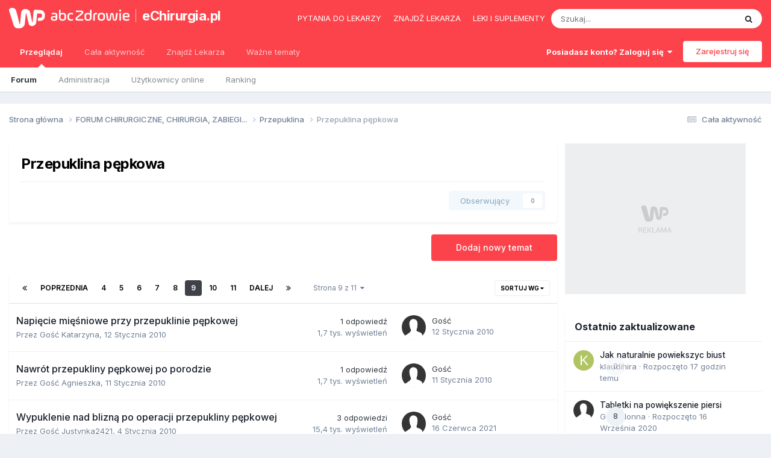

--- FILE ---
content_type: text/html;charset=UTF-8
request_url: https://forum.echirurgia.pl/forum/32-przepuklina-pepkowa/page/9/?sortby=start_date&sortdirection=desc
body_size: 27295
content:
<!DOCTYPE html>
<html lang="pl-PL" dir="ltr"> 
	<head>
      	
      	
      		<title>Przepuklina pępkowa - strona 9  - eChirurgia.pl</title>
      	
		
			
		
		<!--[if lt IE 9]>
			
		    <script src="//forum.echirurgia.pl/applications/core/interface/html5shiv/html5shiv.js"></script>
		<![endif]-->
        <script> 
          var wp_gtm_id = 'GTM-TBF478J'; 
          var gemius_category = "styl-zycia/zdrowie-i-medycyna";
        </script>
		


<meta charset="utf-8">

	<meta name="viewport" content="width=device-width, initial-scale=1">



	<meta name="twitter:card" content="summary" />



    
    	
        	
    	
    

    
    	
        	
            	
                	<meta name="description" content="">
            	
        	
    	
    

    
    	
        	
            	
                	<meta property="og:title" content="Przepuklina pępkowa">
            	
        	
    	
    

    
    	
        	
            	
                	<meta property="og:description" content="">
            	
        	
    	
    

    
    	
        	
            	
                	<meta property="og:url" content="https://forum.echirurgia.pl/forum/32-przepuklina-pepkowa/page/9/">
            	
        	
    	
    

    
    	
        	
            	
                	<meta property="og:site_name" content="eChirurgia.pl">
            	
        	
    	
    

    
    	
        	
            	
                	<meta property="og:locale" content="pl_PL">
            	
        	
    	
    

<meta name="theme-color" content="#fc434b">

	
		<link rel="canonical" href="https://forum.echirurgia.pl/forum/32-przepuklina-pepkowa/page/9/" />
	

	
		<link rel="first" href="https://forum.echirurgia.pl/forum/32-przepuklina-pepkowa/?sortby=start_date&amp;sortdirection=desc" />
	

	
		<link rel="prev" href="https://forum.echirurgia.pl/forum/32-przepuklina-pepkowa/page/8/?sortby=start_date&amp;sortdirection=desc" />
	

	
		<link rel="next" href="https://forum.echirurgia.pl/forum/32-przepuklina-pepkowa/page/10/?sortby=start_date&amp;sortdirection=desc" />
	

	
		<link rel="last" href="https://forum.echirurgia.pl/forum/32-przepuklina-pepkowa/page/11/?sortby=start_date&amp;sortdirection=desc" />
	

<link rel="alternate" type="application/rss+xml" title="Przepuklina pępkowa ostatnich tematów" href="https://forum.echirurgia.pl/forum/32-przepuklina-pepkowa.xml/" />

		


	<link rel="preconnect" href="https://fonts.googleapis.com">
	<link rel="preconnect" href="https://fonts.gstatic.com" crossorigin>
	
		<link href="https://fonts.googleapis.com/css2?family=Inter:wght@300;400;500;600;700&display=swap" rel="stylesheet">
	



	<link rel='stylesheet' href='//echirurgia.wpcdn.pl/css_built_2/341e4a57816af3ba440d891ca87450ff_framework.css.gz?v=9269f72ff51741869952' media='all'>

	<link rel='stylesheet' href='//echirurgia.wpcdn.pl/css_built_2/05e81b71abe4f22d6eb8d1a929494829_responsive.css.gz?v=9269f72ff51741869952' media='all'>

	<link rel='stylesheet' href='//echirurgia.wpcdn.pl/css_built_2/20446cf2d164adcc029377cb04d43d17_flags.css.gz?v=9269f72ff51741869952' media='all'>

	<link rel='stylesheet' href='//echirurgia.wpcdn.pl/css_built_2/90eb5adf50a8c640f633d47fd7eb1778_core.css.gz?v=9269f72ff51741869952' media='all'>

	<link rel='stylesheet' href='//echirurgia.wpcdn.pl/css_built_2/5a0da001ccc2200dc5625c3f3934497d_core_responsive.css.gz?v=9269f72ff51741869952' media='all'>

	<link rel='stylesheet' href='//echirurgia.wpcdn.pl/css_built_2/62e269ced0fdab7e30e026f1d30ae516_forums.css.gz?v=9269f72ff51741869952' media='all'>

	<link rel='stylesheet' href='//echirurgia.wpcdn.pl/css_built_2/76e62c573090645fb99a15a363d8620e_forums_responsive.css.gz?v=9269f72ff51741869952' media='all'>





<link rel='stylesheet' href='//echirurgia.wpcdn.pl/css_built_2/258adbb6e4f3e83cd3b355f84e3fa002_custom.css.gz?v=9269f72ff51741869952' media='all'>




		
		

	
	<link rel='shortcut icon' href='//echirurgia.wpcdn.pl/monthly_2018_05/favicon.ico.42d985770b2be993e0b897001c20d275.ico' type="image/x-icon">

      	<!-- Google Tag Manager -->
        <script>(function(w,d,s,l,i){w[l]=w[l]||[];w[l].push({'gtm.start':
        new Date().getTime(),event:'gtm.js'});var f=d.getElementsByTagName(s)[0],
        j=d.createElement(s),dl=l!='dataLayer'?'&l='+l:'';j.async=true;j.src=
        'https://www.googletagmanager.com/gtm.js?id='+i+dl;f.parentNode.insertBefore(j,f);
        })(window,document,'script','dataLayer','GTM-K9S5XDZ');</script>
        <!-- End Google Tag Manager -->
	<script type="text/javascript">
	var WP = [];
	
	
		var rekid = "235847";
		var wp_sn = "nwm_echirurgia";
		var wp_mobile = 0;
		var wp_pp_gemius_identifier = "d0ab6w7N5DpHIY3kdMeKWZR8HSciiWOyqEXMpFAk933..7";
		
			var wp_dot_addparams = {"ctype":"forumcategory"};
		
	
</script>


	<script type="text/javascript" src="https://std.wpcdn.pl/adv/config/inline/desktop-echirurgia.pl.js"></script>



<script src="https://std.wpcdn.pl/wpjslib/wpjslib-sgap.js" id="wpjslib" crossorigin nomodule></script>
<script defer crossorigin type="module" src="https://std.wpcdn.pl/wpjslib6/wpjslib-sgap.js" id="wpjslib6"></script>
<script type="text/javascript">WP.push(function() {WP.gaf.loadAndRunBunch(rekid)});</script></head>
	<body class="ipsApp ipsApp_front ipsJS_none ipsClearfix" data-controller="core.front.core.app"  data-message=""  data-pageapp="forums" data-pagelocation="front" data-pagemodule="forums" data-pagecontroller="forums">


      <!-- Google Tag Manager (noscript) -->
      <noscript><iframe src="https://www.googletagmanager.com/ns.html?id=GTM-K9S5XDZ" height="0" width="0" style="display:none;visibility:hidden"></iframe></noscript>
      <!-- End Google Tag Manager (noscript) -->
      <a href="#elContent" class="ipsHide" title="Przejdź do głównej zawartości tej strony" accesskey="m">Skocz do zawartości</a>
		
		

	
	<div c394887868697c6cb32ce5d></div>
	<script type="text/javascript">
		(function() {
			var slot = document.querySelector("[c394887868697c6cb32ce5d]");
			WP.push(function() {WP.gaf.registerSlot(6, slot)});
		}());
	</script>
	
	<div c1743246527697c6cb32ce60></div>
	<script type="text/javascript">
		(function() {
			var slot = document.querySelector("[c1743246527697c6cb32ce60]");
			WP.push(function() {WP.gaf.registerSlot(10, slot)});
		}());
	</script>
<div id="ipsLayout_header" class="ipsClearfix">
			





			
			
<ul id='elMobileNav' class='ipsResponsive_hideDesktop' data-controller='core.front.core.mobileNav'>
	
		
			
			
				
				
			
				
					<li id='elMobileBreadcrumb'>
						<a href='https://forum.echirurgia.pl/forum/8-przepuklina/'>
							<span>Przepuklina</span>
						</a>
					</li>
				
				
			
				
				
			
		
	
	
	
	<li >
		<a data-action="defaultStream" href='https://forum.echirurgia.pl/discover/'><i class="fa fa-newspaper-o" aria-hidden="true"></i></a>
	</li>

	
 
	
		<li class='ipsJS_show'>
			<a href='https://forum.echirurgia.pl/search/'><i class='fa fa-search'></i></a>
		</li>
	
  
  	<li>
<ul class='ipsMobileHamburger ipsList_reset ipsResponsive_hideDesktop'>
	<li data-ipsDrawer data-ipsDrawer-drawerElem='#elMobileDrawer'>
		<a href='#'>
			
			
				
			
			
			
			<i class='fa fa-navicon'></i>
		</a>
	</li>
</ul></li>
</ul>

			<header>
				<div class="ipsLayout_container">
					
<a href='https://portal.abczdrowie.pl' id='elLogo' class="abcLogo" accesskey='1'><img src="//echirurgia.wpcdn.pl/set_resources_2/f132dac71c712d00896a0f5ac4506b38_logo.svg" alt='eChirurgia.pl'></a><a href='https://portal.abczdrowie.pl/chirurgia' id='elSiteTitle' class="abcSiteTitle">eChirurgia.pl</a>

                  	
<div id="abcPortalNav" class="ipsLayout_container">
<ul class="nav">
<li class="nav__item"><a href="https://portal.abczdrowie.pl/pytania-do-specjalistow" class="nav__link" title="" ga-on="click" ga-event-category="header" ga-event-action="top_links" ga-event-label="https://portal.abczdrowie.pl/pytania-do-specjalistow">Pytania do lekarzy</a></li>
<li class="nav__item"><a href="//ranking.abczdrowie.pl" class="nav__link" title="" ga-on="click" ga-event-category="header" ga-event-action="top_links" ga-event-label="//ranking.abczdrowie.pl">Znajdź lekarza</a></li>
<li class="nav__item"><a href="//leki.abczdrowie.pl" class="nav__link" title="" ga-on="click" ga-event-category="header" ga-event-action="top_links" ga-event-label="//leki.abczdrowie.pl">Leki i suplementy</a></li>
</ul>


	<div id="elSearchWrapper">
		<div id='elSearch' data-controller="core.front.core.quickSearch">
			<form accept-charset='utf-8' action='//forum.echirurgia.pl/search/?do=quicksearch' method='post'>
                <input type='search' id='elSearchField' placeholder='Szukaj...' name='q' autocomplete='off' aria-label='Szukaj'>
                <details class='cSearchFilter'>
                    <summary class='cSearchFilter__text'></summary>
                    <ul class='cSearchFilter__menu'>
                        
                        <li><label><input type="radio" name="type" value="all" ><span class='cSearchFilter__menuText'>Wszędzie</span></label></li>
                        
                            
                                <li><label><input type="radio" name="type" value='contextual_{&quot;type&quot;:&quot;forums_topic&quot;,&quot;nodes&quot;:32}' checked><span class='cSearchFilter__menuText'>To forum</span></label></li>
                            
                        
                        
                            <li><label><input type="radio" name="type" value="core_statuses_status"><span class='cSearchFilter__menuText'>Aktualizacje statusu</span></label></li>
                        
                            <li><label><input type="radio" name="type" value="forums_topic"><span class='cSearchFilter__menuText'>Tematy</span></label></li>
                        
                            <li><label><input type="radio" name="type" value="core_members"><span class='cSearchFilter__menuText'>Użytkownicy</span></label></li>
                        
                    </ul>
                </details>
				<button class='cSearchSubmit' type="submit" aria-label='Szukaj'><i class="fa fa-search"></i></button>
			</form>
		</div>
	</div>

</div>
                  	

	<ul id='elUserNav' class='ipsList_inline cSignedOut ipsResponsive_showDesktop'>
		
        
		
        
        
            
            <li id='elSignInLink'>
                <a href='https://forum.echirurgia.pl/login/' data-ipsMenu-closeOnClick="false" data-ipsMenu id='elUserSignIn'>
                    Posiadasz konto? Zaloguj się &nbsp;<i class='fa fa-caret-down'></i>
                </a>
                
<div id='elUserSignIn_menu' class='ipsMenu ipsMenu_auto ipsHide'>
	<form accept-charset='utf-8' method='post' action='https://forum.echirurgia.pl/login/'>
		<input type="hidden" name="csrfKey" value="5411211cbc6a5bdd64a2434de18a82f2">
		<input type="hidden" name="ref" value="aHR0cHM6Ly9mb3J1bS5lY2hpcnVyZ2lhLnBsL2ZvcnVtLzMyLXByemVwdWtsaW5hLXBlcGtvd2EvcGFnZS85Lz9zb3J0Ynk9c3RhcnRfZGF0ZSZzb3J0ZGlyZWN0aW9uPWRlc2M=">
		<div data-role="loginForm">
			
			
			
				<div class='ipsColumns ipsColumns_noSpacing'>
					<div class='ipsColumn ipsColumn_wide' id='elUserSignIn_internal'>
						
<div class="ipsPad ipsForm ipsForm_vertical">
	<h4 class="ipsType_sectionHead">Zaloguj się</h4>
	<br><br>
	<ul class='ipsList_reset'>
		<li class="ipsFieldRow ipsFieldRow_noLabel ipsFieldRow_fullWidth">
			
			
				<input type="email" placeholder="Adres email" name="auth" autocomplete="email">
			
		</li>
		<li class="ipsFieldRow ipsFieldRow_noLabel ipsFieldRow_fullWidth">
			<input type="password" placeholder="Hasło" name="password" autocomplete="current-password">
		</li>
		<li class="ipsFieldRow ipsFieldRow_checkbox ipsClearfix">
			<span class="ipsCustomInput">
				<input type="checkbox" name="remember_me" id="remember_me_checkbox" value="1" checked aria-checked="true">
				<span></span>
			</span>
			<div class="ipsFieldRow_content">
				<label class="ipsFieldRow_label" for="remember_me_checkbox">Zapamiętaj mnie</label>
				<span class="ipsFieldRow_desc">Niezalecane na współdzielonych komputerach</span>
			</div>
		</li>
		<li class="ipsFieldRow ipsFieldRow_fullWidth">
			<button type="submit" name="_processLogin" value="usernamepassword" class="ipsButton ipsButton_primary ipsButton_small" id="elSignIn_submit">Zaloguj się</button>
			
				<p class="ipsType_right ipsType_small">
					
						<a href='https://forum.echirurgia.pl/lostpassword/' data-ipsDialog data-ipsDialog-title='Nie pamiętasz hasła?'>
					
					Nie pamiętasz hasła?</a>
				</p>
			
		</li>
	</ul>
</div>
					</div>
					<div class='ipsColumn ipsColumn_wide'>
						<div class='ipsPadding' id='elUserSignIn_external'>
							<div class='ipsAreaBackground_light ipsPadding:half'>
								
								
									<div class='ipsType_center ipsMargin_top:half'>
										

<button type="submit" name="_processLogin" value="2" class='ipsButton ipsButton_verySmall ipsButton_fullWidth ipsSocial ' style="background-color: #fc434b">
	
		<span class='ipsSocial_icon'>
			
				<img src="//echirurgia.wpcdn.pl/monthly_2021_02/1LoginIcon.png.a7f546f09f4fbfefb288f7f8cc688b56.png">
			
		</span>
		<span class='ipsSocial_text'>Zaloguj z 1Login od WP</span>
	
</button>
									</div>
								
							</div>
						</div>
					</div>
				</div>
			
		</div>
	</form>
</div>
            </li>
            
        
		
			<li>
				
					<a href='https://forum.echirurgia.pl/register/'  id='elRegisterButton' class='ipsButton ipsButton_normal ipsButton_primary'>Zarejestruj się</a>
				
			</li>
		
	</ul>

				</div>
			</header>
            

	<nav data-controller='core.front.core.navBar' class=''>
		<div class='ipsNavBar_primary ipsLayout_container  ipsClearfix'>
          <ul data-role="primaryNavBar" class='ipsResponsive_showDesktop ipsResponsive_block'>
				


	
		
		
			
		
		<li class='ipsNavBar_active' data-active id='elNavSecondary_1' data-role="navBarItem" data-navApp="core" data-navExt="CustomItem">
			
			
				<a href="https://forum.echirurgia.pl"  data-navItem-id="1" data-navDefault>
					Przeglądaj<span class='ipsNavBar_active__identifier'></span>
				</a>
			
			
				<ul class='ipsNavBar_secondary ' data-role='secondaryNavBar'>
					


	
	

	
		
		
			
		
		<li class='ipsNavBar_active' data-active id='elNavSecondary_10' data-role="navBarItem" data-navApp="forums" data-navExt="Forums">
			
			
				<a href="https://forum.echirurgia.pl"  data-navItem-id="10" data-navDefault>
					Forum<span class='ipsNavBar_active__identifier'></span>
				</a>
			
			
		</li>
	
	

	
	

	
		
		
		<li  id='elNavSecondary_12' data-role="navBarItem" data-navApp="core" data-navExt="StaffDirectory">
			
			
				<a href="https://forum.echirurgia.pl/staff/"  data-navItem-id="12" >
					Administracja<span class='ipsNavBar_active__identifier'></span>
				</a>
			
			
		</li>
	
	

	
		
		
		<li  id='elNavSecondary_13' data-role="navBarItem" data-navApp="core" data-navExt="OnlineUsers">
			
			
				<a href="https://forum.echirurgia.pl/online/"  data-navItem-id="13" >
					Użytkownicy online<span class='ipsNavBar_active__identifier'></span>
				</a>
			
			
		</li>
	
	

	
		
		
		<li  id='elNavSecondary_14' data-role="navBarItem" data-navApp="core" data-navExt="Leaderboard">
			
			
				<a href="https://forum.echirurgia.pl/leaderboard/"  data-navItem-id="14" >
					Ranking<span class='ipsNavBar_active__identifier'></span>
				</a>
			
			
		</li>
	
	

					<li class='ipsHide' id='elNavigationMore_1' data-role='navMore'>
						<a href='#' data-ipsMenu data-ipsMenu-appendTo='#elNavigationMore_1' id='elNavigationMore_1_dropdown'>Więcej <i class='fa fa-caret-down'></i></a>
						<ul class='ipsHide ipsMenu ipsMenu_auto' id='elNavigationMore_1_dropdown_menu' data-role='moreDropdown'></ul>
					</li>
				</ul>
			
		</li>
	
	

	
		
		
		<li  id='elNavSecondary_2' data-role="navBarItem" data-navApp="core" data-navExt="CustomItem">
			
			
				<a href="https://forum.echirurgia.pl/discover/"  data-navItem-id="2" >
					Cała aktywność<span class='ipsNavBar_active__identifier'></span>
				</a>
			
			
				<ul class='ipsNavBar_secondary ipsHide' data-role='secondaryNavBar'>
					


	
		
		
		<li  id='elNavSecondary_4' data-role="navBarItem" data-navApp="core" data-navExt="AllActivity">
			
			
				<a href="https://forum.echirurgia.pl/discover/"  data-navItem-id="4" >
					Cała aktywność<span class='ipsNavBar_active__identifier'></span>
				</a>
			
			
		</li>
	
	

	
	

	
	

	
	

	
		
		
		<li  id='elNavSecondary_8' data-role="navBarItem" data-navApp="core" data-navExt="Search">
			
			
				<a href="https://forum.echirurgia.pl/search/"  data-navItem-id="8" >
					Szukaj<span class='ipsNavBar_active__identifier'></span>
				</a>
			
			
		</li>
	
	

	
	

					<li class='ipsHide' id='elNavigationMore_2' data-role='navMore'>
						<a href='#' data-ipsMenu data-ipsMenu-appendTo='#elNavigationMore_2' id='elNavigationMore_2_dropdown'>Więcej <i class='fa fa-caret-down'></i></a>
						<ul class='ipsHide ipsMenu ipsMenu_auto' id='elNavigationMore_2_dropdown_menu' data-role='moreDropdown'></ul>
					</li>
				</ul>
			
		</li>
	
	

	
		
		
		<li  id='elNavSecondary_15' data-role="navBarItem" data-navApp="core" data-navExt="CustomItem">
			
			
				<a href="https://ranking.abczdrowie.pl/" target='_blank' rel="noopener" data-navItem-id="15" >
					Znajdź Lekarza<span class='ipsNavBar_active__identifier'></span>
				</a>
			
			
				<ul class='ipsNavBar_secondary ipsHide' data-role='secondaryNavBar'>
					


	
		
		
		<li  id='elNavSecondary_82' data-role="navBarItem" data-navApp="core" data-navExt="Menu">
			
			
				<a href="#" id="elNavigation_82" data-ipsMenu data-ipsMenu-appendTo='#elNavSecondary_15' data-ipsMenu-activeClass='ipsNavActive_menu' data-navItem-id="82" >
					Chirurdzy <i class="fa fa-caret-down"></i><span class='ipsNavBar_active__identifier'></span>
				</a>
				<ul id="elNavigation_82_menu" class="ipsMenu ipsMenu_auto ipsHide">
					

	
		
			<li class='ipsMenu_item' >
				<a href='https://ranking.abczdrowie.pl/s/Chirurg/gda%C5%84sk' target='_blank' rel="noopener">
					Chirurg Gdańsk
				</a>
			</li>
		
	

	
		
			<li class='ipsMenu_item' >
				<a href='https://ranking.abczdrowie.pl/s/Chirurg/krak%C3%B3w' target='_blank' rel="noopener">
					Chirurg Kraków
				</a>
			</li>
		
	

	
		
			<li class='ipsMenu_item' >
				<a href='https://ranking.abczdrowie.pl/s/Chirurg/lublin' target='_blank' rel="noopener">
					Chirurg Lublin
				</a>
			</li>
		
	

	
		
			<li class='ipsMenu_item' >
				<a href='https://ranking.abczdrowie.pl/s/chirurg/%C5%82%C3%B3d%C5%BA' target='_blank' rel="noopener">
					Chirurg Łódź
				</a>
			</li>
		
	

	
		
			<li class='ipsMenu_item' >
				<a href='https://ranking.abczdrowie.pl/s/Chirurg/pozna%C5%84' target='_blank' rel="noopener">
					Chirurg Poznań
				</a>
			</li>
		
	

	
		
			<li class='ipsMenu_item' >
				<a href='https://ranking.abczdrowie.pl/s/Chirurg/warszawa' target='_blank' rel="noopener">
					Chirurg Warszawa
				</a>
			</li>
		
	

	
		
			<li class='ipsMenu_item' >
				<a href='https://ranking.abczdrowie.pl/s/Chirurg/wroc%C5%82aw' target='_blank' rel="noopener">
					Chirurg Wrocław
				</a>
			</li>
		
	

				</ul>
			
			
		</li>
	
	

	
		
		
		<li  id='elNavSecondary_91' data-role="navBarItem" data-navApp="core" data-navExt="Menu">
			
			
				<a href="#" id="elNavigation_91" data-ipsMenu data-ipsMenu-appendTo='#elNavSecondary_15' data-ipsMenu-activeClass='ipsNavActive_menu' data-navItem-id="91" >
					Chirurdzy medycyny estetycznej <i class="fa fa-caret-down"></i><span class='ipsNavBar_active__identifier'></span>
				</a>
				<ul id="elNavigation_91_menu" class="ipsMenu ipsMenu_auto ipsHide">
					

	
		
			<li class='ipsMenu_item' >
				<a href='https://ranking.abczdrowie.pl/s/chirurg%20medycyny%20estetycznej/gda%C5%84sk' target='_blank' rel="noopener">
					Chirurg medycyny estetycznej Gdańsk
				</a>
			</li>
		
	

	
		
			<li class='ipsMenu_item' >
				<a href='https://ranking.abczdrowie.pl/s/chirurg%20medycyny%20estetycznej/krak%C3%B3w' target='_blank' rel="noopener">
					Chirurg medycyny estetycznej Kraków
				</a>
			</li>
		
	

	
		
			<li class='ipsMenu_item' >
				<a href='https://ranking.abczdrowie.pl/s/chirurg%20medycyny%20estetycznej/lublin' target='_blank' rel="noopener">
					Chirurg medycyny estetycznej Lublin
				</a>
			</li>
		
	

	
		
			<li class='ipsMenu_item' >
				<a href='https://ranking.abczdrowie.pl/s/chirurg%20medycyny%20estetycznej/%C5%82%C3%B3d%C5%BA' target='_blank' rel="noopener">
					Chirurg medycyny estetycznej Łódź
				</a>
			</li>
		
	

	
		
			<li class='ipsMenu_item' >
				<a href='https://ranking.abczdrowie.pl/s/chirurg%20medycyny%20estetycznej/pozna%C5%84' target='_blank' rel="noopener">
					Chirurg medycyny estetycznej Poznań
				</a>
			</li>
		
	

	
		
			<li class='ipsMenu_item' >
				<a href='https://ranking.abczdrowie.pl/s/chirurg%20medycyny%20estetycznej/warszawa' target='_blank' rel="noopener">
					Chirurg medycyny estetycznej Warszawa
				</a>
			</li>
		
	

	
		
			<li class='ipsMenu_item' >
				<a href='https://ranking.abczdrowie.pl/s/chirurg%20medycyny%20estetycznej/wroc%C5%82aw' target='_blank' rel="noopener">
					Chirurg medycyny estetycznej Wrocław
				</a>
			</li>
		
	

				</ul>
			
			
		</li>
	
	

	
		
		
		<li  id='elNavSecondary_92' data-role="navBarItem" data-navApp="core" data-navExt="Menu">
			
			
				<a href="#" id="elNavigation_92" data-ipsMenu data-ipsMenu-appendTo='#elNavSecondary_15' data-ipsMenu-activeClass='ipsNavActive_menu' data-navItem-id="92" >
					Chirurdzy plastyczni <i class="fa fa-caret-down"></i><span class='ipsNavBar_active__identifier'></span>
				</a>
				<ul id="elNavigation_92_menu" class="ipsMenu ipsMenu_auto ipsHide">
					

	
		
			<li class='ipsMenu_item' >
				<a href='https://ranking.abczdrowie.pl/s/chirurg%20plastyczny/gda%C5%84sk' target='_blank' rel="noopener">
					Chirurg plastyczny Gdańsk
				</a>
			</li>
		
	

	
		
			<li class='ipsMenu_item' >
				<a href='https://ranking.abczdrowie.pl/s/chirurg%20plastyczny/krak%C3%B3w' target='_blank' rel="noopener">
					Chirurg plastyczny Kraków
				</a>
			</li>
		
	

	
		
			<li class='ipsMenu_item' >
				<a href='https://ranking.abczdrowie.pl/s/chirurg%20plastyczny/lublin' target='_blank' rel="noopener">
					Chirurg plastyczny Lublin
				</a>
			</li>
		
	

	
		
			<li class='ipsMenu_item' >
				<a href='https://ranking.abczdrowie.pl/s/chirurg%20plastyczny/%C5%82%C3%B3d%C5%BA' target='_blank' rel="noopener">
					Chirurg plastyczny Łódź
				</a>
			</li>
		
	

	
		
			<li class='ipsMenu_item' >
				<a href='https://ranking.abczdrowie.pl/s/chirurg%20plastyczny/pozna%C5%84' target='_blank' rel="noopener">
					Chirurg plastyczny Poznań
				</a>
			</li>
		
	

	
		
			<li class='ipsMenu_item' >
				<a href='https://ranking.abczdrowie.pl/s/chirurg%20plastyczny/warszawa' target='_blank' rel="noopener">
					Chirurg plastyczny Warszawa
				</a>
			</li>
		
	

	
		
			<li class='ipsMenu_item' >
				<a href='https://ranking.abczdrowie.pl/s/chirurg%20plastyczny/wroc%C5%82aw' target='_blank' rel="noopener">
					Chirurg plastyczny Wrocław
				</a>
			</li>
		
	

				</ul>
			
			
		</li>
	
	

	
		
		
		<li  id='elNavSecondary_93' data-role="navBarItem" data-navApp="core" data-navExt="Menu">
			
			
				<a href="#" id="elNavigation_93" data-ipsMenu data-ipsMenu-appendTo='#elNavSecondary_15' data-ipsMenu-activeClass='ipsNavActive_menu' data-navItem-id="93" >
					Neurochirurdzy <i class="fa fa-caret-down"></i><span class='ipsNavBar_active__identifier'></span>
				</a>
				<ul id="elNavigation_93_menu" class="ipsMenu ipsMenu_auto ipsHide">
					

	
		
			<li class='ipsMenu_item' >
				<a href='https://ranking.abczdrowie.pl/s/neurochirurg/gda%C5%84sk' target='_blank' rel="noopener">
					Neurochirurg Gdańsk
				</a>
			</li>
		
	

	
		
			<li class='ipsMenu_item' >
				<a href='https://ranking.abczdrowie.pl/s/neurochirurg/krak%C3%B3w' target='_blank' rel="noopener">
					Neurochirurg Kraków
				</a>
			</li>
		
	

	
		
			<li class='ipsMenu_item' >
				<a href='https://ranking.abczdrowie.pl/s/neurochirurg/lublin' target='_blank' rel="noopener">
					Neurochirurg Lublin
				</a>
			</li>
		
	

	
		
			<li class='ipsMenu_item' >
				<a href='https://ranking.abczdrowie.pl/s/neurochirurg/%C5%82%C3%B3d%C5%BA' target='_blank' rel="noopener">
					Neurochirurg Łódź
				</a>
			</li>
		
	

	
		
			<li class='ipsMenu_item' >
				<a href='https://ranking.abczdrowie.pl/s/neurochirurg/pozna%C5%84' target='_blank' rel="noopener">
					Neurochirurg Poznań
				</a>
			</li>
		
	

	
		
			<li class='ipsMenu_item' >
				<a href='https://ranking.abczdrowie.pl/s/neurochirurg/warszawa' target='_blank' rel="noopener">
					Neurochirurg Warszawa
				</a>
			</li>
		
	

	
		
			<li class='ipsMenu_item' >
				<a href='https://ranking.abczdrowie.pl/s/neurochirurg/wroc%C5%82aw' target='_blank' rel="noopener">
					Neurochirurg Wrocław
				</a>
			</li>
		
	

				</ul>
			
			
		</li>
	
	

	
		
		
		<li  id='elNavSecondary_94' data-role="navBarItem" data-navApp="core" data-navExt="Menu">
			
			
				<a href="#" id="elNavigation_94" data-ipsMenu data-ipsMenu-appendTo='#elNavSecondary_15' data-ipsMenu-activeClass='ipsNavActive_menu' data-navItem-id="94" >
					Dermatolodzy <i class="fa fa-caret-down"></i><span class='ipsNavBar_active__identifier'></span>
				</a>
				<ul id="elNavigation_94_menu" class="ipsMenu ipsMenu_auto ipsHide">
					

	
		
			<li class='ipsMenu_item' >
				<a href='https://ranking.abczdrowie.pl/s/dermatolog/gda%C5%84sk' target='_blank' rel="noopener">
					Dermatolog Gdańsk
				</a>
			</li>
		
	

	
		
			<li class='ipsMenu_item' >
				<a href='https://ranking.abczdrowie.pl/s/dermatolog/krak%C3%B3w' target='_blank' rel="noopener">
					Dermatolog Kraków
				</a>
			</li>
		
	

	
		
			<li class='ipsMenu_item' >
				<a href='https://ranking.abczdrowie.pl/s/dermatolog/lublin' target='_blank' rel="noopener">
					Dermatolog Lublin
				</a>
			</li>
		
	

	
		
			<li class='ipsMenu_item' >
				<a href='https://ranking.abczdrowie.pl/s/dermatolog/%C5%82%C3%B3d%C5%BA' target='_blank' rel="noopener">
					Dermatolog Łódź
				</a>
			</li>
		
	

	
		
			<li class='ipsMenu_item' >
				<a href='https://ranking.abczdrowie.pl/s/dermatolog/pozna%C5%84' target='_blank' rel="noopener">
					Dermatolog Poznań
				</a>
			</li>
		
	

	
		
			<li class='ipsMenu_item' >
				<a href='https://ranking.abczdrowie.pl/s/dermatolog/warszawa' target='_blank' rel="noopener">
					Dermatolog Warszawa
				</a>
			</li>
		
	

	
		
			<li class='ipsMenu_item' >
				<a href='https://ranking.abczdrowie.pl/s/dermatolog/wroc%C5%82aw' target='_blank' rel="noopener">
					Dermatolog Wrocław
				</a>
			</li>
		
	

	
		
			<li class='ipsMenu_item' >
				<a href='https://ranking.abczdrowie.pl/s/dermatolog/gda%C5%84sk' target='_blank' rel="noopener">
					Dermatolog Gdańsk
				</a>
			</li>
		
	

				</ul>
			
			
		</li>
	
	

	
		
		
		<li  id='elNavSecondary_95' data-role="navBarItem" data-navApp="core" data-navExt="Menu">
			
			
				<a href="#" id="elNavigation_95" data-ipsMenu data-ipsMenu-appendTo='#elNavSecondary_15' data-ipsMenu-activeClass='ipsNavActive_menu' data-navItem-id="95" >
					Ginekolodzy <i class="fa fa-caret-down"></i><span class='ipsNavBar_active__identifier'></span>
				</a>
				<ul id="elNavigation_95_menu" class="ipsMenu ipsMenu_auto ipsHide">
					

	
		
			<li class='ipsMenu_item' >
				<a href='https://ranking.abczdrowie.pl/s/ginekolog/gda%C5%84sk' target='_blank' rel="noopener">
					Ginekolog Gdańsk
				</a>
			</li>
		
	

	
		
			<li class='ipsMenu_item' >
				<a href='https://ranking.abczdrowie.pl/s/ginekolog/krak%C3%B3w' target='_blank' rel="noopener">
					Ginekolog Kraków
				</a>
			</li>
		
	

	
		
			<li class='ipsMenu_item' >
				<a href='https://ranking.abczdrowie.pl/s/ginekolog/lublin' target='_blank' rel="noopener">
					Ginekolog Lublin
				</a>
			</li>
		
	

	
		
			<li class='ipsMenu_item' >
				<a href='https://ranking.abczdrowie.pl/s/ginekolog/%C5%82%C3%B3d%C5%BA' target='_blank' rel="noopener">
					Ginekolog Łódź
				</a>
			</li>
		
	

	
		
			<li class='ipsMenu_item' >
				<a href='https://ranking.abczdrowie.pl/s/ginekolog/pozna%C5%84' target='_blank' rel="noopener">
					Ginekolog Poznań
				</a>
			</li>
		
	

	
		
			<li class='ipsMenu_item' >
				<a href='https://ranking.abczdrowie.pl/s/ginekolog/warszawa' target='_blank' rel="noopener">
					Ginekolog Warszawa
				</a>
			</li>
		
	

	
		
			<li class='ipsMenu_item' >
				<a href='https://ranking.abczdrowie.pl/s/ginekolog/wroc%C5%82aw' target='_blank' rel="noopener">
					Ginekolog Wrocław
				</a>
			</li>
		
	

				</ul>
			
			
		</li>
	
	

	
		
		
		<li  id='elNavSecondary_96' data-role="navBarItem" data-navApp="core" data-navExt="Menu">
			
			
				<a href="#" id="elNavigation_96" data-ipsMenu data-ipsMenu-appendTo='#elNavSecondary_15' data-ipsMenu-activeClass='ipsNavActive_menu' data-navItem-id="96" >
					Ortopedzi <i class="fa fa-caret-down"></i><span class='ipsNavBar_active__identifier'></span>
				</a>
				<ul id="elNavigation_96_menu" class="ipsMenu ipsMenu_auto ipsHide">
					

	
		
			<li class='ipsMenu_item' >
				<a href='https://ranking.abczdrowie.pl/s/ortopeda/gda%C5%84sk' target='_blank' rel="noopener">
					Ortopeda Gdańsk
				</a>
			</li>
		
	

	
		
			<li class='ipsMenu_item' >
				<a href='https://ranking.abczdrowie.pl/s/ortopeda/lublin' target='_blank' rel="noopener">
					Ortopeda Lublin
				</a>
			</li>
		
	

	
		
			<li class='ipsMenu_item' >
				<a href='https://ranking.abczdrowie.pl/s/ortopeda/%C5%82%C3%B3d%C5%BA' target='_blank' rel="noopener">
					Ortopeda Łódź
				</a>
			</li>
		
	

	
		
			<li class='ipsMenu_item' >
				<a href='https://ranking.abczdrowie.pl/s/ortopeda/krak%C3%B3w' target='_blank' rel="noopener">
					Ortopeda Kraków
				</a>
			</li>
		
	

	
		
			<li class='ipsMenu_item' >
				<a href='https://ranking.abczdrowie.pl/s/ortopeda/pozna%C5%84' target='_blank' rel="noopener">
					Ortopeda Poznań
				</a>
			</li>
		
	

	
		
			<li class='ipsMenu_item' >
				<a href='https://ranking.abczdrowie.pl/s/ortopeda/warszawa' target='_blank' rel="noopener">
					Ortopeda Warszawa
				</a>
			</li>
		
	

	
		
			<li class='ipsMenu_item' >
				<a href='https://ranking.abczdrowie.pl/s/ortopeda/wroc%C5%82aw' target='_blank' rel="noopener">
					Ortopeda Wrocław
				</a>
			</li>
		
	

				</ul>
			
			
		</li>
	
	

	
		
		
		<li  id='elNavSecondary_97' data-role="navBarItem" data-navApp="core" data-navExt="Menu">
			
			
				<a href="#" id="elNavigation_97" data-ipsMenu data-ipsMenu-appendTo='#elNavSecondary_15' data-ipsMenu-activeClass='ipsNavActive_menu' data-navItem-id="97" >
					Gastrolodzy <i class="fa fa-caret-down"></i><span class='ipsNavBar_active__identifier'></span>
				</a>
				<ul id="elNavigation_97_menu" class="ipsMenu ipsMenu_auto ipsHide">
					

	
		
			<li class='ipsMenu_item' >
				<a href='https://ranking.abczdrowie.pl/s/gastrolog/gda%C5%84sk' target='_blank' rel="noopener">
					Gastrolog Gdańsk
				</a>
			</li>
		
	

	
		
			<li class='ipsMenu_item' >
				<a href='https://ranking.abczdrowie.pl/s/gastrolog/krak%C3%B3w' target='_blank' rel="noopener">
					Gastrolog Kraków
				</a>
			</li>
		
	

	
		
			<li class='ipsMenu_item' >
				<a href='https://ranking.abczdrowie.pl/s/gastrolog/lublin' target='_blank' rel="noopener">
					Gastrolog Lublin
				</a>
			</li>
		
	

	
		
			<li class='ipsMenu_item' >
				<a href='https://ranking.abczdrowie.pl/s/gastrolog/%C5%82%C3%B3d%C5%BA' target='_blank' rel="noopener">
					Gastrolog Łódź
				</a>
			</li>
		
	

	
		
			<li class='ipsMenu_item' >
				<a href='https://ranking.abczdrowie.pl/s/gastrolog/pozna%C5%84' target='_blank' rel="noopener">
					Gastrolog Poznań
				</a>
			</li>
		
	

	
		
			<li class='ipsMenu_item' >
				<a href='https://ranking.abczdrowie.pl/s/gastrolog/warszawa' target='_blank' rel="noopener">
					Gastrolog Warszawa
				</a>
			</li>
		
	

	
		
			<li class='ipsMenu_item' >
				<a href='https://ranking.abczdrowie.pl/s/gastrolog/wroc%C5%82aw' target='_blank' rel="noopener">
					Gastrolog Wrocław
				</a>
			</li>
		
	

				</ul>
			
			
		</li>
	
	

	
		
		
		<li  id='elNavSecondary_98' data-role="navBarItem" data-navApp="core" data-navExt="Menu">
			
			
				<a href="#" id="elNavigation_98" data-ipsMenu data-ipsMenu-appendTo='#elNavSecondary_15' data-ipsMenu-activeClass='ipsNavActive_menu' data-navItem-id="98" >
					Onkolodzy <i class="fa fa-caret-down"></i><span class='ipsNavBar_active__identifier'></span>
				</a>
				<ul id="elNavigation_98_menu" class="ipsMenu ipsMenu_auto ipsHide">
					

	
		
			<li class='ipsMenu_item' >
				<a href='https://ranking.abczdrowie.pl/s/onkolog/gda%C5%84sk' target='_blank' rel="noopener">
					Onkolog Gdańsk
				</a>
			</li>
		
	

	
		
			<li class='ipsMenu_item' >
				<a href='https://ranking.abczdrowie.pl/s/onkolog/krak%C3%B3w' target='_blank' rel="noopener">
					Onkolog Kraków
				</a>
			</li>
		
	

	
		
			<li class='ipsMenu_item' >
				<a href='https://ranking.abczdrowie.pl/s/onkolog/lublin' target='_blank' rel="noopener">
					Onkolog Lublin
				</a>
			</li>
		
	

	
		
			<li class='ipsMenu_item' >
				<a href='https://ranking.abczdrowie.pl/s/onkolog/%C5%82%C3%B3d%C5%BA' target='_blank' rel="noopener">
					Onkolog Łódź
				</a>
			</li>
		
	

	
		
			<li class='ipsMenu_item' >
				<a href='https://ranking.abczdrowie.pl/s/onkolog/pozna%C5%84' target='_blank' rel="noopener">
					Onkolog Poznań
				</a>
			</li>
		
	

	
		
			<li class='ipsMenu_item' >
				<a href='https://ranking.abczdrowie.pl/s/onkolog/warszawa' target='_blank' rel="noopener">
					Onkolog Warszawa
				</a>
			</li>
		
	

	
		
			<li class='ipsMenu_item' >
				<a href='https://ranking.abczdrowie.pl/s/onkolog/wroc%C5%82aw' target='_blank' rel="noopener">
					Onkolog Wrocław
				</a>
			</li>
		
	

				</ul>
			
			
		</li>
	
	

	
		
		
		<li  id='elNavSecondary_99' data-role="navBarItem" data-navApp="core" data-navExt="Menu">
			
			
				<a href="#" id="elNavigation_99" data-ipsMenu data-ipsMenu-appendTo='#elNavSecondary_15' data-ipsMenu-activeClass='ipsNavActive_menu' data-navItem-id="99" >
					Laryngolodzy <i class="fa fa-caret-down"></i><span class='ipsNavBar_active__identifier'></span>
				</a>
				<ul id="elNavigation_99_menu" class="ipsMenu ipsMenu_auto ipsHide">
					

	
		
			<li class='ipsMenu_item' >
				<a href='https://ranking.abczdrowie.pl/s/laryngolog/gda%C5%84sk' target='_blank' rel="noopener">
					Laryngolog Gdańsk
				</a>
			</li>
		
	

	
		
			<li class='ipsMenu_item' >
				<a href='https://ranking.abczdrowie.pl/s/laryngolog/krak%C3%B3w' target='_blank' rel="noopener">
					Laryngolog Kraków
				</a>
			</li>
		
	

	
		
			<li class='ipsMenu_item' >
				<a href='https://ranking.abczdrowie.pl/s/laryngolog/lublin' target='_blank' rel="noopener">
					Laryngolog Lublin
				</a>
			</li>
		
	

	
		
			<li class='ipsMenu_item' >
				<a href='https://ranking.abczdrowie.pl/s/laryngolog/%C5%82%C3%B3d%C5%BA' target='_blank' rel="noopener">
					Laryngolog Łódź
				</a>
			</li>
		
	

	
		
			<li class='ipsMenu_item' >
				<a href='https://ranking.abczdrowie.pl/s/laryngolog/pozna%C5%84' target='_blank' rel="noopener">
					Laryngolog Poznań
				</a>
			</li>
		
	

	
		
			<li class='ipsMenu_item' >
				<a href='https://ranking.abczdrowie.pl/s/laryngolog/warszawa' target='_blank' rel="noopener">
					Laryngolog Warszawa
				</a>
			</li>
		
	

	
		
			<li class='ipsMenu_item' >
				<a href='https://ranking.abczdrowie.pl/s/laryngolog/wroc%C5%82aw' target='_blank' rel="noopener">
					Laryngolog Wrocław
				</a>
			</li>
		
	

				</ul>
			
			
		</li>
	
	

	
		
		
		<li  id='elNavSecondary_100' data-role="navBarItem" data-navApp="core" data-navExt="Menu">
			
			
				<a href="#" id="elNavigation_100" data-ipsMenu data-ipsMenu-appendTo='#elNavSecondary_15' data-ipsMenu-activeClass='ipsNavActive_menu' data-navItem-id="100" >
					Kardiolodzy <i class="fa fa-caret-down"></i><span class='ipsNavBar_active__identifier'></span>
				</a>
				<ul id="elNavigation_100_menu" class="ipsMenu ipsMenu_auto ipsHide">
					

	
		
			<li class='ipsMenu_item' >
				<a href='https://ranking.abczdrowie.pl/s/kardiolog/gda%C5%84sk' target='_blank' rel="noopener">
					Kardiolog Gdańsk
				</a>
			</li>
		
	

	
		
			<li class='ipsMenu_item' >
				<a href='https://ranking.abczdrowie.pl/s/kardiolog/krak%C3%B3w' target='_blank' rel="noopener">
					Kardiolog Kraków
				</a>
			</li>
		
	

	
		
			<li class='ipsMenu_item' >
				<a href='https://ranking.abczdrowie.pl/s/kardiolog/lublin' target='_blank' rel="noopener">
					Kardiolog Lublin
				</a>
			</li>
		
	

	
		
			<li class='ipsMenu_item' >
				<a href='https://ranking.abczdrowie.pl/s/kardiolog/%C5%82%C3%B3d%C5%BA' target='_blank' rel="noopener">
					Kardiolog Łódź
				</a>
			</li>
		
	

	
		
			<li class='ipsMenu_item' >
				<a href='https://ranking.abczdrowie.pl/s/kardiolog/pozna%C5%84' target='_blank' rel="noopener">
					Kardiolog Poznań
				</a>
			</li>
		
	

	
		
			<li class='ipsMenu_item' >
				<a href='https://ranking.abczdrowie.pl/s/kardiolog/warszawa' target='_blank' rel="noopener">
					Kardiolog Warszawa
				</a>
			</li>
		
	

	
		
			<li class='ipsMenu_item' >
				<a href='https://ranking.abczdrowie.pl/s/kardiolog/wroc%C5%82aw' target='_blank' rel="noopener">
					Kardiolog Wrocław
				</a>
			</li>
		
	

				</ul>
			
			
		</li>
	
	

	
		
		
		<li  id='elNavSecondary_101' data-role="navBarItem" data-navApp="core" data-navExt="Menu">
			
			
				<a href="#" id="elNavigation_101" data-ipsMenu data-ipsMenu-appendTo='#elNavSecondary_15' data-ipsMenu-activeClass='ipsNavActive_menu' data-navItem-id="101" >
					Neurolodzy <i class="fa fa-caret-down"></i><span class='ipsNavBar_active__identifier'></span>
				</a>
				<ul id="elNavigation_101_menu" class="ipsMenu ipsMenu_auto ipsHide">
					

	
		
			<li class='ipsMenu_item' >
				<a href='https://ranking.abczdrowie.pl/s/neurolog/gda%C5%84sk' target='_blank' rel="noopener">
					Neurolog Gdańsk
				</a>
			</li>
		
	

	
		
			<li class='ipsMenu_item' >
				<a href='https://ranking.abczdrowie.pl/s/neurolog/krak%C3%B3w' target='_blank' rel="noopener">
					Neurolog Kraków
				</a>
			</li>
		
	

	
		
			<li class='ipsMenu_item' >
				<a href='https://ranking.abczdrowie.pl/s/neurolog/lublin' target='_blank' rel="noopener">
					Neurolog Lublin
				</a>
			</li>
		
	

	
		
			<li class='ipsMenu_item' >
				<a href='https://ranking.abczdrowie.pl/s/neurolog/%C5%82%C3%B3d%C5%BA' target='_blank' rel="noopener">
					Neurolog Łódź
				</a>
			</li>
		
	

	
		
			<li class='ipsMenu_item' >
				<a href='https://ranking.abczdrowie.pl/s/neurolog/pozna%C5%84' target='_blank' rel="noopener">
					Neurolog Poznań
				</a>
			</li>
		
	

	
		
			<li class='ipsMenu_item' >
				<a href='https://ranking.abczdrowie.pl/s/neurolog/warszawa' target='_blank' rel="noopener">
					Neurolog Warszawa
				</a>
			</li>
		
	

	
		
			<li class='ipsMenu_item' >
				<a href='https://ranking.abczdrowie.pl/s/neurolog/wroc%C5%82aw' target='_blank' rel="noopener">
					Neurolog Wrocław
				</a>
			</li>
		
	

				</ul>
			
			
		</li>
	
	

	
		
		
		<li  id='elNavSecondary_102' data-role="navBarItem" data-navApp="core" data-navExt="Menu">
			
			
				<a href="#" id="elNavigation_102" data-ipsMenu data-ipsMenu-appendTo='#elNavSecondary_15' data-ipsMenu-activeClass='ipsNavActive_menu' data-navItem-id="102" >
					Urolodzy <i class="fa fa-caret-down"></i><span class='ipsNavBar_active__identifier'></span>
				</a>
				<ul id="elNavigation_102_menu" class="ipsMenu ipsMenu_auto ipsHide">
					

	
		
			<li class='ipsMenu_item' >
				<a href='https://ranking.abczdrowie.pl/s/urolog/gda%C5%84sk' target='_blank' rel="noopener">
					Urolog Gdańsk
				</a>
			</li>
		
	

	
		
			<li class='ipsMenu_item' >
				<a href='https://ranking.abczdrowie.pl/s/urolog/krak%C3%B3w' target='_blank' rel="noopener">
					Urolog Kraków
				</a>
			</li>
		
	

	
		
			<li class='ipsMenu_item' >
				<a href='https://ranking.abczdrowie.pl/s/urolog/lublin' target='_blank' rel="noopener">
					Urolog Lublin
				</a>
			</li>
		
	

	
		
			<li class='ipsMenu_item' >
				<a href='https://ranking.abczdrowie.pl/s/urolog/%C5%82%C3%B3d%C5%BA' target='_blank' rel="noopener">
					Urolog Łódź
				</a>
			</li>
		
	

	
		
			<li class='ipsMenu_item' >
				<a href='https://ranking.abczdrowie.pl/s/urolog/pozna%C5%84' target='_blank' rel="noopener">
					Urolog Poznań
				</a>
			</li>
		
	

	
		
			<li class='ipsMenu_item' >
				<a href='https://ranking.abczdrowie.pl/s/urolog/warszawa' target='_blank' rel="noopener">
					Urolog Warszawa
				</a>
			</li>
		
	

	
		
			<li class='ipsMenu_item' >
				<a href='https://ranking.abczdrowie.pl/s/urolog/wroc%C5%82aw' target='_blank' rel="noopener">
					Urolog Wrocław
				</a>
			</li>
		
	

				</ul>
			
			
		</li>
	
	

	
		
		
		<li  id='elNavSecondary_103' data-role="navBarItem" data-navApp="core" data-navExt="Menu">
			
			
				<a href="#" id="elNavigation_103" data-ipsMenu data-ipsMenu-appendTo='#elNavSecondary_15' data-ipsMenu-activeClass='ipsNavActive_menu' data-navItem-id="103" >
					Rechabilitanci <i class="fa fa-caret-down"></i><span class='ipsNavBar_active__identifier'></span>
				</a>
				<ul id="elNavigation_103_menu" class="ipsMenu ipsMenu_auto ipsHide">
					

	
		
			<li class='ipsMenu_item' >
				<a href='https://ranking.abczdrowie.pl/s/rechabilitant/gda%C5%84sk' target='_blank' rel="noopener">
					Rechabilitant Gdańsk
				</a>
			</li>
		
	

	
		
			<li class='ipsMenu_item' >
				<a href='https://ranking.abczdrowie.pl/s/rechabilitant/krak%C3%B3w' target='_blank' rel="noopener">
					Rechabilitant Kraków
				</a>
			</li>
		
	

	
		
			<li class='ipsMenu_item' >
				<a href='https://ranking.abczdrowie.pl/s/rechabilitant/lublin' target='_blank' rel="noopener">
					Rechabilitant Lublin
				</a>
			</li>
		
	

	
		
			<li class='ipsMenu_item' >
				<a href='https://ranking.abczdrowie.pl/s/rechabilitant/%C5%82%C3%B3d%C5%BA' target='_blank' rel="noopener">
					Rechabilitant Łódź
				</a>
			</li>
		
	

	
		
			<li class='ipsMenu_item' >
				<a href='https://ranking.abczdrowie.pl/s/rechabilitant/pozna%C5%84' target='_blank' rel="noopener">
					Rechabilitant Poznań
				</a>
			</li>
		
	

	
		
			<li class='ipsMenu_item' >
				<a href='https://ranking.abczdrowie.pl/s/rechabilitant/warszawa' target='_blank' rel="noopener">
					Rechabilitant Warszawa
				</a>
			</li>
		
	

	
		
			<li class='ipsMenu_item' >
				<a href='https://ranking.abczdrowie.pl/s/rechabilitant/wroc%C5%82aw' target='_blank' rel="noopener">
					Rechabilitant Wrocław
				</a>
			</li>
		
	

				</ul>
			
			
		</li>
	
	

	
		
		
		<li  id='elNavSecondary_104' data-role="navBarItem" data-navApp="core" data-navExt="Menu">
			
			
				<a href="#" id="elNavigation_104" data-ipsMenu data-ipsMenu-appendTo='#elNavSecondary_15' data-ipsMenu-activeClass='ipsNavActive_menu' data-navItem-id="104" >
					Fizjoterapeuci <i class="fa fa-caret-down"></i><span class='ipsNavBar_active__identifier'></span>
				</a>
				<ul id="elNavigation_104_menu" class="ipsMenu ipsMenu_auto ipsHide">
					

	
		
			<li class='ipsMenu_item' >
				<a href='https://ranking.abczdrowie.pl/s/fizjoterapeuta/gda%C5%84sk' target='_blank' rel="noopener">
					Fizjoterapeuta Gdańsk
				</a>
			</li>
		
	

	
		
			<li class='ipsMenu_item' >
				<a href='https://ranking.abczdrowie.pl/s/fizjoterapeuta/krak%C3%B3w' target='_blank' rel="noopener">
					Fizjoterapeuta Kraków
				</a>
			</li>
		
	

	
		
			<li class='ipsMenu_item' >
				<a href='https://ranking.abczdrowie.pl/s/fizjoterapeuta/lublin' target='_blank' rel="noopener">
					Fizjoterapeuta Lublin
				</a>
			</li>
		
	

	
		
			<li class='ipsMenu_item' >
				<a href='https://ranking.abczdrowie.pl/s/fizjoterapeuta/%C5%82%C3%B3d%C5%BA' target='_blank' rel="noopener">
					Fizjoterapeuta Łódź
				</a>
			</li>
		
	

	
		
			<li class='ipsMenu_item' >
				<a href='https://ranking.abczdrowie.pl/s/fizjoterapeuta/pozna%C5%84' target='_blank' rel="noopener">
					Fizjoterapeuta Poznań
				</a>
			</li>
		
	

	
		
			<li class='ipsMenu_item' >
				<a href='https://ranking.abczdrowie.pl/s/fizjoterapeuta/warszawa' target='_blank' rel="noopener">
					Fizjoterapeuta Warszawa
				</a>
			</li>
		
	

	
		
			<li class='ipsMenu_item' >
				<a href='https://ranking.abczdrowie.pl/s/fizjoterapeuta/wroc%C5%82aw' target='_blank' rel="noopener">
					Fizjoterapeuta Wrocław
				</a>
			</li>
		
	

				</ul>
			
			
		</li>
	
	

					<li class='ipsHide' id='elNavigationMore_15' data-role='navMore'>
						<a href='#' data-ipsMenu data-ipsMenu-appendTo='#elNavigationMore_15' id='elNavigationMore_15_dropdown'>Więcej <i class='fa fa-caret-down'></i></a>
						<ul class='ipsHide ipsMenu ipsMenu_auto' id='elNavigationMore_15_dropdown_menu' data-role='moreDropdown'></ul>
					</li>
				</ul>
			
		</li>
	
	

	
		
		
		<li  id='elNavSecondary_16' data-role="navBarItem" data-navApp="core" data-navExt="CustomItem">
			
			
				<a href="https://portal.abczdrowie.pl/wazne-tematy"  data-navItem-id="16" >
					Ważne tematy<span class='ipsNavBar_active__identifier'></span>
				</a>
			
			
				<ul class='ipsNavBar_secondary ipsHide' data-role='secondaryNavBar'>
					


	
		
		
		<li  id='elNavSecondary_28' data-role="navBarItem" data-navApp="core" data-navExt="Menu">
			
			
				<a href="#" id="elNavigation_28" data-ipsMenu data-ipsMenu-appendTo='#elNavSecondary_16' data-ipsMenu-activeClass='ipsNavActive_menu' data-navItem-id="28" >
					Zdrowie A-Z <i class="fa fa-caret-down"></i><span class='ipsNavBar_active__identifier'></span>
				</a>
				<ul id="elNavigation_28_menu" class="ipsMenu ipsMenu_auto ipsHide">
					

	
		
			<li class='ipsMenu_item' >
				<a href='https://portal.abczdrowie.pl/zdrowie' >
					Zdrowie
				</a>
			</li>
		
	

	
		
			<li class='ipsMenu_item' >
				<a href='https://portal.abczdrowie.pl/zywienie' >
					Żywienie
				</a>
			</li>
		
	

	
		
			<li class='ipsMenu_item' >
				<a href='https://portal.abczdrowie.pl/dziecko' >
					Dziecko
				</a>
			</li>
		
	

	
		
			<li class='ipsMenu_item' >
				<a href='https://portal.abczdrowie.pl/uroda' >
					Uroda
				</a>
			</li>
		
	

	
		
			<li class='ipsMenu_item' >
				<a href='https://portal.abczdrowie.pl/fitness-i-sport' >
					Fitness i sport
				</a>
			</li>
		
	

	
		
			<li class='ipsMenu_item' >
				<a href='https://portal.abczdrowie.pl/psychologia' >
					Psychologia
				</a>
			</li>
		
	

	
		
			<li class='ipsMenu_item' >
				<a href='https://portal.abczdrowie.pl/seks' >
					Seks
				</a>
			</li>
		
	

	
		
			<li class='ipsMenu_item' >
				<a href='https://portal.abczdrowie.pl/wiki' >
					Zdrowie A-Z
				</a>
			</li>
		
	

	
		
			<li class='ipsMenu_item' >
				<a href='https://portal.abczdrowie.pl/alergia-pokarmowa' >
					Alergie pokarmowe
				</a>
			</li>
		
	

	
		
			<li class='ipsMenu_item' >
				<a href='https://portal.abczdrowie.pl/alergie-skorne' >
					Alergie skórne
				</a>
			</li>
		
	

	
		
			<li class='ipsMenu_item' >
				<a href='https://portal.abczdrowie.pl/antybiotyki' >
					Antybiotyki
				</a>
			</li>
		
	

	
		
			<li class='ipsMenu_item' >
				<a href='https://portal.abczdrowie.pl/antykoncepcja' >
					Antykoncepcja
				</a>
			</li>
		
	

	
		
			<li class='ipsMenu_item' >
				<a href='https://portal.abczdrowie.pl/bezsennosc' >
					Bezsenność
				</a>
			</li>
		
	

	
		
			<li class='ipsMenu_item' >
				<a href='https://portal.abczdrowie.pl/biegunka' >
					Biegunka
				</a>
			</li>
		
	

	
		
			<li class='ipsMenu_item' >
				<a href='https://portal.abczdrowie.pl/bol-brzucha-u-dzieci' >
					Ból brzucha u dzieci
				</a>
			</li>
		
	

	
		
			<li class='ipsMenu_item' >
				<a href='https://portal.abczdrowie.pl/choroby-prostaty' >
					Prostata
				</a>
			</li>
		
	

	
		
			<li class='ipsMenu_item' >
				<a href='https://portal.abczdrowie.pl/ciaza' >
					Ciąża
				</a>
			</li>
		
	

	
		
			<li class='ipsMenu_item' >
				<a href='https://portal.abczdrowie.pl/cukrzyca' >
					Cukrzyca
				</a>
			</li>
		
	

	
		
			<li class='ipsMenu_item' >
				<a href='https://portal.abczdrowie.pl/fitness-i-sport' >
					Fitness i sport
				</a>
			</li>
		
	

	
		
			<li class='ipsMenu_item' >
				<a href='https://portal.abczdrowie.pl/ginekologia' >
					Ginekologia
				</a>
			</li>
		
	

	
		
			<li class='ipsMenu_item' >
				<a href='https://portal.abczdrowie.pl/grzybica' >
					Grzybica
				</a>
			</li>
		
	

	
		
			<li class='ipsMenu_item' >
				<a href='https://portal.abczdrowie.pl/kaszel' >
					Kaszel
				</a>
			</li>
		
	

	
		
			<li class='ipsMenu_item' >
				<a href='https://portal.abczdrowie.pl/katar' >
					Katar
				</a>
			</li>
		
	

	
		
			<li class='ipsMenu_item' >
				<a href='https://portal.abczdrowie.pl/lupiez' >
					Łupież
				</a>
			</li>
		
	

	
		
			<li class='ipsMenu_item' >
				<a href='https://portal.abczdrowie.pl/nietrzymanie-moczu' >
					Nietrzymanie moczu
				</a>
			</li>
		
	

	
		
			<li class='ipsMenu_item' >
				<a href='https://portal.abczdrowie.pl/ortopedia-i-reumatologia' >
					Ortopedia
				</a>
			</li>
		
	

	
		
			<li class='ipsMenu_item' >
				<a href='https://portal.abczdrowie.pl/ospa' >
					Ospa wietrzna
				</a>
			</li>
		
	

	
		
			<li class='ipsMenu_item' >
				<a href='https://portal.abczdrowie.pl/piekny-usmiech' >
					Piękny uśmiech
				</a>
			</li>
		
	

	
		
			<li class='ipsMenu_item' >
				<a href='https://portal.abczdrowie.pl/problemy-skorne' >
					Problemy skórne
				</a>
			</li>
		
	

	
		
			<li class='ipsMenu_item' >
				<a href='https://portal.abczdrowie.pl/problemy-z-seksem' >
					Problemy z seksem
				</a>
			</li>
		
	

	
		
			<li class='ipsMenu_item' >
				<a href='https://portal.abczdrowie.pl/rola-magnezu' >
					Rola magnezu
				</a>
			</li>
		
	

	
		
			<li class='ipsMenu_item' >
				<a href='https://portal.abczdrowie.pl/toczen' >
					Toczeń
				</a>
			</li>
		
	

	
		
			<li class='ipsMenu_item' >
				<a href='https://portal.abczdrowie.pl/tradzik-pospolity' >
					Trądzik pospolity
				</a>
			</li>
		
	

	
		
			<li class='ipsMenu_item' >
				<a href='https://portal.abczdrowie.pl/twarz' >
					Twarz
				</a>
			</li>
		
	

	
		
			<li class='ipsMenu_item' >
				<a href='https://portal.abczdrowie.pl/zespol-suchego-oka' >
					Zespół suchego oka
				</a>
			</li>
		
	

				</ul>
			
			
		</li>
	
	

	
		
		
		<li  id='elNavSecondary_44' data-role="navBarItem" data-navApp="core" data-navExt="Menu">
			
			
				<a href="#" id="elNavigation_44" data-ipsMenu data-ipsMenu-appendTo='#elNavSecondary_16' data-ipsMenu-activeClass='ipsNavActive_menu' data-navItem-id="44" >
					Forum <i class="fa fa-caret-down"></i><span class='ipsNavBar_active__identifier'></span>
				</a>
				<ul id="elNavigation_44_menu" class="ipsMenu ipsMenu_auto ipsHide">
					

	
		
			<li class='ipsMenu_item' >
				<a href='https://forum.abczdrowie.pl/forum-zdrowie' >
					Zdrowie
				</a>
			</li>
		
	

	
		
			<li class='ipsMenu_item' >
				<a href='https://forum.abczdrowie.pl/forum-psychologia' >
					Psychologia
				</a>
			</li>
		
	

	
		
			<li class='ipsMenu_item' >
				<a href='https://forum.abczdrowie.pl/forum-ginekologia' >
					Ginekologia
				</a>
			</li>
		
	

	
		
			<li class='ipsMenu_item' >
				<a href='https://forum.abczdrowie.pl/forum-ciaza-i-dziecko' >
					Ciąża i dziecko
				</a>
			</li>
		
	

	
		
			<li class='ipsMenu_item' >
				<a href='https://forum.abczdrowie.pl/forum-zywienie-i-fitness' >
					Żywienie i fitness
				</a>
			</li>
		
	

	
		
			<li class='ipsMenu_item' >
				<a href='https://forum.abczdrowie.pl/forum-uroda' >
					Uroda
				</a>
			</li>
		
	

	
		
			<li class='ipsMenu_item' >
				<a href='https://forum.abczdrowie.pl/forum-seks' >
					Seks
				</a>
			</li>
		
	

				</ul>
			
			
		</li>
	
	

	
		
		
		<li  id='elNavSecondary_36' data-role="navBarItem" data-navApp="core" data-navExt="Menu">
			
			
				<a href="#" id="elNavigation_36" data-ipsMenu data-ipsMenu-appendTo='#elNavSecondary_16' data-ipsMenu-activeClass='ipsNavActive_menu' data-navItem-id="36" >
					Leki i suplementy <i class="fa fa-caret-down"></i><span class='ipsNavBar_active__identifier'></span>
				</a>
				<ul id="elNavigation_36_menu" class="ipsMenu ipsMenu_auto ipsHide">
					

	
		
			<li class='ipsMenu_item' >
				<a href='https://leki.abczdrowie.pl/' >
					Leki i suplementy
				</a>
			</li>
		
	

	
		
			<li class='ipsMenu_item' >
				<a href='https://leki.abczdrowie.pl/c/preparaty-pomocnicze-w-chirurgii-oka' >
					Preparaty pomocnicze stosowane w chirurgii oka
				</a>
			</li>
		
	

	
		
			<li class='ipsMenu_item' >
				<a href='https://leki.abczdrowie.pl/c/opatrunki' >
					Opatrunki
				</a>
			</li>
		
	

	
		
			<li class='ipsMenu_item' >
				<a href='https://leki.abczdrowie.pl/c/krew-i-preparaty-krwiozastepcze' >
					Krew i preparaty krwiozastępcze
				</a>
			</li>
		
	

	
		
			<li class='ipsMenu_item' >
				<a href='https://leki.abczdrowie.pl/c/1-rynek-produktow-przeciwbolowych' >
					Środki przeciwbólowe
				</a>
			</li>
		
	

	
		
			<li class='ipsMenu_item' >
				<a href='https://leki.abczdrowie.pl/c/200-rynek-produktow-dermatologicznych-i-leczenia-ran' >
					Środki stosowane w dermatologii i do gojenia ran
				</a>
			</li>
		
	

				</ul>
			
			
		</li>
	
	

					<li class='ipsHide' id='elNavigationMore_16' data-role='navMore'>
						<a href='#' data-ipsMenu data-ipsMenu-appendTo='#elNavigationMore_16' id='elNavigationMore_16_dropdown'>Więcej <i class='fa fa-caret-down'></i></a>
						<ul class='ipsHide ipsMenu ipsMenu_auto' id='elNavigationMore_16_dropdown_menu' data-role='moreDropdown'></ul>
					</li>
				</ul>
			
		</li>
	
	

				<li class='ipsHide' id='elNavigationMore' data-role='navMore'>
					<a href='#' data-ipsMenu data-ipsMenu-appendTo='#elNavigationMore' id='elNavigationMore_dropdown'>Więcej</a>
					<ul class='ipsNavBar_secondary ipsHide' data-role='secondaryNavBar'>
						<li class='ipsHide' id='elNavigationMore_more' data-role='navMore'>
							<a href='#' data-ipsMenu data-ipsMenu-appendTo='#elNavigationMore_more' id='elNavigationMore_more_dropdown'>Więcej <i class='fa fa-caret-down'></i></a>
							<ul class='ipsHide ipsMenu ipsMenu_auto' id='elNavigationMore_more_dropdown_menu' data-role='moreDropdown'></ul>
						</li>
					</ul>
				</li>
			</ul>
		</div>

	</nav>

		</div>

	
	<div c865065604697c6cb333367></div>
	<script type="text/javascript">
		(function() {
			var slot = document.querySelector("[c865065604697c6cb333367]");
			WP.push(function() {WP.gaf.registerSlot(3, slot)});
		}());
	</script>

		<main id="ipsLayout_body" class="ipsLayout_container">
			<div id="ipsLayout_contentArea">
				<div id="ipsLayout_contentWrapper">
					
<nav class='ipsBreadcrumb ipsBreadcrumb_top ipsFaded_withHover'>
	

	<ul class='ipsList_inline ipsPos_right'>
		
		<li >
			<a data-action="defaultStream" class='ipsType_light '  href='https://forum.echirurgia.pl/discover/'><i class="fa fa-newspaper-o" aria-hidden="true"></i> <span>Cała aktywność</span></a>
		</li>
		
	</ul>

	<ul data-role="breadcrumbList">
		<li>
			<a title="Strona główna" href='https://forum.echirurgia.pl/'>
				<span>Strona główna <i class='fa fa-angle-right'></i></span>
			</a>
		</li>
		
		
			<li>
				
					<a href='https://forum.echirurgia.pl/forum/1-forum-chirurgiczne-chirurgia-zabiegi/'>
						<span>FORUM CHIRURGICZNE, CHIRURGIA, ZABIEGI... <i class='fa fa-angle-right' aria-hidden="true"></i></span>
					</a>
				
			</li>
		
			<li>
				
					<a href='https://forum.echirurgia.pl/forum/8-przepuklina/'>
						<span>Przepuklina <i class='fa fa-angle-right' aria-hidden="true"></i></span>
					</a>
				
			</li>
		
			<li>
				
					Przepuklina pępkowa
				
			</li>
		
	</ul>
</nav>
					
					<div id="ipsLayout_mainArea">
						<a id="elContent"></a>
						
						
						
						

	




						




	
	<div class="ipsPageHeader  ipsBox ipsResponsive_pull ipsPadding ipsClearfix" >
		<header>
			
			<h1 class="ipsType_pageTitle">Przepuklina pępkowa</h1>
			
				



<div class='ipsType_richText ipsType_normal' data-controller='core.front.core.lightboxedImages' >

</div>

			
			
			
				<hr class='ipsHr ipsResponsive_hidePhone' />
				<div class='ipsClearfix ipsResponsive_hidePhone'>
					<div class='ipsPos_right'>

<div data-followApp='forums' data-followArea='forum' data-followID='32' data-controller='core.front.core.followButton'>
	

	<a href='https://forum.echirurgia.pl/login/' rel="nofollow" class="ipsFollow ipsPos_middle ipsButton ipsButton_light ipsButton_verySmall ipsButton_disabled" data-role="followButton" data-ipsTooltip title='Zaloguj się, aby obserwować tę zawartość'>
		<span>Obserwujący</span>
		<span class='ipsCommentCount'>0</span>
	</a>

</div></div>
				</div>
			
		</header>
	</div>
	
	

<div data-controller='forums.front.forum.forumPage'>
	<ul class="ipsToolList ipsToolList_horizontal ipsSpacer_both">
		

	<li class='ipsToolList_primaryAction'>
		
			<a class="ipsButton ipsButton_medium ipsButton_important ipsButton_fullWidth" href="https://forum.echirurgia.pl/forum/32-przepuklina-pepkowa/?do=add" title='Rozpocznij nowy temat w tym forum' rel='nofollow noindex'>Dodaj nowy temat</a>
		
	</li>






	</ul>
	
<div class='ipsBox ipsResponsive_pull' data-baseurl='https://forum.echirurgia.pl/forum/32-przepuklina-pepkowa/page/9/?sortby=start_date&amp;sortdirection=desc' data-resort='listResort' data-tableID='topics'  data-controller='core.global.core.table'>
	
		<h2 class='ipsType_sectionTitle ipsHide ipsType_medium ipsType_reset ipsClear'>252 tematów w tym forum </h2>
	

	
	<div class="ipsButtonBar ipsPad_half ipsClearfix ipsClear">
		

		<ul class="ipsButtonRow ipsPos_right ipsClearfix">
			
				<li>
					<a href="#elSortByMenu_menu" id="elSortByMenu_0b6d68b1c7d3f50bca46f6024b00d3be" data-role='sortButton' data-ipsMenu data-ipsMenu-activeClass="ipsButtonRow_active" data-ipsMenu-selectable="radio">Sortuj wg <i class="fa fa-caret-down"></i></a>
					<ul class="ipsMenu ipsMenu_auto ipsMenu_withStem ipsMenu_selectable ipsHide" id="elSortByMenu_0b6d68b1c7d3f50bca46f6024b00d3be_menu">
						
						
							<li class="ipsMenu_item " data-ipsMenuValue="last_post" data-sortDirection='desc'><a href="https://forum.echirurgia.pl/forum/32-przepuklina-pepkowa/?sortby=last_post&amp;sortdirection=desc" rel="nofollow">Ostatnio zaktualizowanych</a></li>
						
							<li class="ipsMenu_item " data-ipsMenuValue="title" data-sortDirection='asc'><a href="https://forum.echirurgia.pl/forum/32-przepuklina-pepkowa/?sortby=title&amp;sortdirection=asc" rel="nofollow">Tytułu</a></li>
						
							<li class="ipsMenu_item ipsMenu_itemChecked" data-ipsMenuValue="start_date" data-sortDirection='desc'><a href="https://forum.echirurgia.pl/forum/32-przepuklina-pepkowa/?sortby=start_date&amp;sortdirection=desc" rel="nofollow">Daty rozpoczęcia</a></li>
						
							<li class="ipsMenu_item " data-ipsMenuValue="views" data-sortDirection='desc'><a href="https://forum.echirurgia.pl/forum/32-przepuklina-pepkowa/?sortby=views&amp;sortdirection=desc" rel="nofollow">Ilości wyświetleń</a></li>
						
							<li class="ipsMenu_item " data-ipsMenuValue="posts" data-sortDirection='desc'><a href="https://forum.echirurgia.pl/forum/32-przepuklina-pepkowa/?sortby=posts&amp;sortdirection=desc" rel="nofollow">Ilości odpowiedzi</a></li>
						
						
							<li class="ipsMenu_item " data-noSelect="true">
								<a href='https://forum.echirurgia.pl/forum/32-przepuklina-pepkowa/page/9/?sortby=forums_topics.start_date&amp;sortdirection=desc&amp;advancedSearchForm=1' rel="nofollow" data-ipsDialog data-ipsDialog-title='Własne sortowanie'>Własne</a>
							</li>
						
					</ul>
				</li>
			
				
		</ul>
		


		<div data-role="tablePagination" >
			


	
	<ul class='ipsPagination' id='elPagination_db1954c86ae615bb6a5168e391c74ba7_719516687' data-ipsPagination-seoPagination='true' data-pages='11' data-ipsPagination  data-ipsPagination-pages="11" data-ipsPagination-perPage='25'>
		
			
				<li class='ipsPagination_first'><a href='https://forum.echirurgia.pl/forum/32-przepuklina-pepkowa/?sortby=start_date&amp;sortdirection=desc' rel="first" data-page='1' data-ipsTooltip title='Pierwsza strona'><i class='fa fa-angle-double-left'></i></a></li>
				<li class='ipsPagination_prev'><a href='https://forum.echirurgia.pl/forum/32-przepuklina-pepkowa/page/8/?sortby=start_date&amp;sortdirection=desc' rel="prev" data-page='8' data-ipsTooltip title='Poprzednia strona'>Poprzednia</a></li>
				
					<li class='ipsPagination_page'><a href='https://forum.echirurgia.pl/forum/32-przepuklina-pepkowa/page/4/?sortby=start_date&amp;sortdirection=desc' data-page='4'>4</a></li>
				
					<li class='ipsPagination_page'><a href='https://forum.echirurgia.pl/forum/32-przepuklina-pepkowa/page/5/?sortby=start_date&amp;sortdirection=desc' data-page='5'>5</a></li>
				
					<li class='ipsPagination_page'><a href='https://forum.echirurgia.pl/forum/32-przepuklina-pepkowa/page/6/?sortby=start_date&amp;sortdirection=desc' data-page='6'>6</a></li>
				
					<li class='ipsPagination_page'><a href='https://forum.echirurgia.pl/forum/32-przepuklina-pepkowa/page/7/?sortby=start_date&amp;sortdirection=desc' data-page='7'>7</a></li>
				
					<li class='ipsPagination_page'><a href='https://forum.echirurgia.pl/forum/32-przepuklina-pepkowa/page/8/?sortby=start_date&amp;sortdirection=desc' data-page='8'>8</a></li>
				
			
			<li class='ipsPagination_page ipsPagination_active'><a href='https://forum.echirurgia.pl/forum/32-przepuklina-pepkowa/page/9/?sortby=start_date&amp;sortdirection=desc' data-page='9'>9</a></li>
			
				
					<li class='ipsPagination_page'><a href='https://forum.echirurgia.pl/forum/32-przepuklina-pepkowa/page/10/?sortby=start_date&amp;sortdirection=desc' data-page='10'>10</a></li>
				
					<li class='ipsPagination_page'><a href='https://forum.echirurgia.pl/forum/32-przepuklina-pepkowa/page/11/?sortby=start_date&amp;sortdirection=desc' data-page='11'>11</a></li>
				
				<li class='ipsPagination_next'><a href='https://forum.echirurgia.pl/forum/32-przepuklina-pepkowa/page/10/?sortby=start_date&amp;sortdirection=desc' rel="next" data-page='10' data-ipsTooltip title='Następna strona'>Dalej</a></li>
				<li class='ipsPagination_last'><a href='https://forum.echirurgia.pl/forum/32-przepuklina-pepkowa/page/11/?sortby=start_date&amp;sortdirection=desc' rel="last" data-page='11' data-ipsTooltip title='Ostatnia strona'><i class='fa fa-angle-double-right'></i></a></li>
			
			
				<li class='ipsPagination_pageJump'>
					<a href='#' data-ipsMenu data-ipsMenu-closeOnClick='false' data-ipsMenu-appendTo='#elPagination_db1954c86ae615bb6a5168e391c74ba7_719516687' id='elPagination_db1954c86ae615bb6a5168e391c74ba7_719516687_jump'>Strona 9 z 11  &nbsp;<i class='fa fa-caret-down'></i></a>
					<div class='ipsMenu ipsMenu_narrow ipsPadding ipsHide' id='elPagination_db1954c86ae615bb6a5168e391c74ba7_719516687_jump_menu'>
						<form accept-charset='utf-8' method='post' action='https://forum.echirurgia.pl/forum/32-przepuklina-pepkowa/?sortby=start_date&amp;sortdirection=desc' data-role="pageJump" data-baseUrl='#'>
							<ul class='ipsForm ipsForm_horizontal'>
								<li class='ipsFieldRow'>
									<input type='number' min='1' max='11' placeholder='Numer strony' class='ipsField_fullWidth' name='page'>
								</li>
								<li class='ipsFieldRow ipsFieldRow_fullWidth'>
									<input type='submit' class='ipsButton_fullWidth ipsButton ipsButton_verySmall ipsButton_primary' value='Idź'>
								</li>
							</ul>
						</form>
					</div>
				</li>
			
		
	</ul>

		</div>
	</div>
	
	
		
			<ol class='ipsClear ipsDataList cForumTopicTable  cTopicList ' id='elTable_0b6d68b1c7d3f50bca46f6024b00d3be' data-role="tableRows">
				


	
	

	
	

	
	

	
	

	
	

	
	

	
	

	
	

	
	

	
	

	
	

	
	

	
	

	
	

	
	

	
	

	
	

	
	

	
	

	
	

	
	

	
	

	
	

	
	

	
	


	
	
		
		
		
		
			<li class="ipsDataItem ipsDataItem_responsivePhoto     " data-rowid="12163" data-location="" data-controller="forums.front.forum.topicRow">
				
				<div class="ipsDataItem_main">
					
					<h4 class="ipsDataItem_title ipsContained_container">
						
						
						
						

						
						
						
										
												

						<span class="ipsType_break ipsContained">
							<a href="https://forum.echirurgia.pl/topic/12163-napiecie-miesniowe-przy-przepuklinie-pepkowej/" class="" title="Napięcie mięśniowe przy przepuklinie pępkowej "  data-ipshover data-ipshover-target="https://forum.echirurgia.pl/topic/12163-napiecie-miesniowe-przy-przepuklinie-pepkowej/?preview=1" data-ipshover-timeout="1.5" >
								<span>
									Napięcie mięśniowe przy przepuklinie pępkowej
								</span>
							</a>
						</span>
						
					</h4>
					<span data-role="activeUsers"></span>
					<div class="ipsDataItem_meta ipsType_reset ipsType_light ipsType_blendLinks">
						<span>
							Przez 


Gość Katarzyna, 
						</span><time datetime='2010-01-12T20:03:16Z' title='12.01.2010 20:03 ' data-short='16 l '>12 Stycznia 2010</time>
						
						
					</div>
				</div>
				<ul class="ipsDataItem_stats">
					
					
						<li  data-stattype="forums_comments">
							<span class="ipsDataItem_stats_number">1</span>
							<span class="ipsDataItem_stats_type"> odpowiedź</span>
							
						</li>
					
						<li class="ipsType_light"  data-stattype="num_views">
							<span class="ipsDataItem_stats_number">1,7 tys.</span>
							<span class="ipsDataItem_stats_type"> wyświetleń</span>
							
						</li>
					
					
				</ul>
				<ul class="ipsDataItem_lastPoster ipsDataItem_withPhoto ipsType_blendLinks">
					<li>
						
							

	<span class='ipsUserPhoto ipsUserPhoto_tiny '>
		<img src='//echirurgia.wpcdn.pl/set_resources_2/84c1e40ea0e759e3f1505eb1788ddf3c_default_photo.png' alt='Gość' loading="lazy">
	</span>

						
					</li>
					<li>
						
							
								


Gość
							
						
					</li>
					<li class="ipsType_light">
						<a href="https://forum.echirurgia.pl/topic/12163-napiecie-miesniowe-przy-przepuklinie-pepkowej/" title="Przejdź do ostatniego wpisu" class="ipsType_blendLinks">
							<time datetime='2010-01-12T20:03:16Z' title='12.01.2010 20:03 ' data-short='16 l '>12 Stycznia 2010</time>
						</a>
					</li>
				</ul>
				
			</li>
							
							
							
							

							
						
		
	
		
		
		
		
			<li class="ipsDataItem ipsDataItem_responsivePhoto     " data-rowid="12106" data-location="" data-controller="forums.front.forum.topicRow">
				
				<div class="ipsDataItem_main">
					
					<h4 class="ipsDataItem_title ipsContained_container">
						
						
						
						

						
						
						
										
												

						<span class="ipsType_break ipsContained">
							<a href="https://forum.echirurgia.pl/topic/12106-nawrot-przepukliny-pepkowej-po-porodzie/" class="" title="Nawrót przepukliny pępkowej po porodzie "  data-ipshover data-ipshover-target="https://forum.echirurgia.pl/topic/12106-nawrot-przepukliny-pepkowej-po-porodzie/?preview=1" data-ipshover-timeout="1.5" >
								<span>
									Nawrót przepukliny pępkowej po porodzie
								</span>
							</a>
						</span>
						
					</h4>
					<span data-role="activeUsers"></span>
					<div class="ipsDataItem_meta ipsType_reset ipsType_light ipsType_blendLinks">
						<span>
							Przez 


Gość Agnieszka, 
						</span><time datetime='2010-01-11T18:26:44Z' title='11.01.2010 18:26 ' data-short='16 l '>11 Stycznia 2010</time>
						
						
					</div>
				</div>
				<ul class="ipsDataItem_stats">
					
					
						<li  data-stattype="forums_comments">
							<span class="ipsDataItem_stats_number">1</span>
							<span class="ipsDataItem_stats_type"> odpowiedź</span>
							
						</li>
					
						<li class="ipsType_light"  data-stattype="num_views">
							<span class="ipsDataItem_stats_number">1,7 tys.</span>
							<span class="ipsDataItem_stats_type"> wyświetleń</span>
							
						</li>
					
					
				</ul>
				<ul class="ipsDataItem_lastPoster ipsDataItem_withPhoto ipsType_blendLinks">
					<li>
						
							

	<span class='ipsUserPhoto ipsUserPhoto_tiny '>
		<img src='//echirurgia.wpcdn.pl/set_resources_2/84c1e40ea0e759e3f1505eb1788ddf3c_default_photo.png' alt='Gość' loading="lazy">
	</span>

						
					</li>
					<li>
						
							
								


Gość
							
						
					</li>
					<li class="ipsType_light">
						<a href="https://forum.echirurgia.pl/topic/12106-nawrot-przepukliny-pepkowej-po-porodzie/" title="Przejdź do ostatniego wpisu" class="ipsType_blendLinks">
							<time datetime='2010-01-11T18:26:44Z' title='11.01.2010 18:26 ' data-short='16 l '>11 Stycznia 2010</time>
						</a>
					</li>
				</ul>
				
			</li>
							
							
							
							

							
						
		
	
		
		
		
		
			<li class="ipsDataItem ipsDataItem_responsivePhoto     " data-rowid="11813" data-location="" data-controller="forums.front.forum.topicRow">
				
				<div class="ipsDataItem_main">
					
					<h4 class="ipsDataItem_title ipsContained_container">
						
						
						
						

						
						
						
										
												

						<span class="ipsType_break ipsContained">
							<a href="https://forum.echirurgia.pl/topic/11813-wypuklenie-nad-blizna-po-operacji-przepukliny-pepkowej/" class="" title="Wypuklenie nad blizną po operacji przepukliny pępkowej "  data-ipshover data-ipshover-target="https://forum.echirurgia.pl/topic/11813-wypuklenie-nad-blizna-po-operacji-przepukliny-pepkowej/?preview=1" data-ipshover-timeout="1.5" >
								<span>
									Wypuklenie nad blizną po operacji przepukliny pępkowej
								</span>
							</a>
						</span>
						
					</h4>
					<span data-role="activeUsers"></span>
					<div class="ipsDataItem_meta ipsType_reset ipsType_light ipsType_blendLinks">
						<span>
							Przez 


Gość Justynka2421, 
						</span><time datetime='2010-01-04T20:37:17Z' title='04.01.2010 20:37 ' data-short='16 l '>4 Stycznia 2010</time>
						
						
					</div>
				</div>
				<ul class="ipsDataItem_stats">
					
					
						<li  data-stattype="forums_comments">
							<span class="ipsDataItem_stats_number">3</span>
							<span class="ipsDataItem_stats_type"> odpowiedzi</span>
							
						</li>
					
						<li class="ipsType_light"  data-stattype="num_views">
							<span class="ipsDataItem_stats_number">15,4 tys.</span>
							<span class="ipsDataItem_stats_type"> wyświetleń</span>
							
						</li>
					
					
				</ul>
				<ul class="ipsDataItem_lastPoster ipsDataItem_withPhoto ipsType_blendLinks">
					<li>
						
							

	<span class='ipsUserPhoto ipsUserPhoto_tiny '>
		<img src='//echirurgia.wpcdn.pl/set_resources_2/84c1e40ea0e759e3f1505eb1788ddf3c_default_photo.png' alt='Gość' loading="lazy">
	</span>

						
					</li>
					<li>
						
							
								


Gość
							
						
					</li>
					<li class="ipsType_light">
						<a href="https://forum.echirurgia.pl/topic/11813-wypuklenie-nad-blizna-po-operacji-przepukliny-pepkowej/" title="Przejdź do ostatniego wpisu" class="ipsType_blendLinks">
							<time datetime='2021-06-16T16:34:06Z' title='16.06.2021 16:34 ' data-short='4 l '>16 Czerwca 2021</time>
						</a>
					</li>
				</ul>
				
			</li>
							
							
							
							

							
						
		
	
		
		
		
		
			<li class="ipsDataItem ipsDataItem_responsivePhoto     " data-rowid="11172" data-location="" data-controller="forums.front.forum.topicRow">
				
				<div class="ipsDataItem_main">
					
					<h4 class="ipsDataItem_title ipsContained_container">
						
						
						
						

						
						
						
										
												

						<span class="ipsType_break ipsContained">
							<a href="https://forum.echirurgia.pl/topic/11172-kolejna-operacja-na-przepukline-pepkowa/" class="" title="Kolejna operacja na przepuklinę pępkową "  data-ipshover data-ipshover-target="https://forum.echirurgia.pl/topic/11172-kolejna-operacja-na-przepukline-pepkowa/?preview=1" data-ipshover-timeout="1.5" >
								<span>
									Kolejna operacja na przepuklinę pępkową
								</span>
							</a>
						</span>
						
					</h4>
					<span data-role="activeUsers"></span>
					<div class="ipsDataItem_meta ipsType_reset ipsType_light ipsType_blendLinks">
						<span>
							Przez 


Gość Katarzyna, 
						</span><time datetime='2009-12-13T20:30:32Z' title='13.12.2009 20:30 ' data-short='16 l '>13 Grudnia 2009</time>
						
						
					</div>
				</div>
				<ul class="ipsDataItem_stats">
					
					
						<li  data-stattype="forums_comments">
							<span class="ipsDataItem_stats_number">1</span>
							<span class="ipsDataItem_stats_type"> odpowiedź</span>
							
						</li>
					
						<li class="ipsType_light"  data-stattype="num_views">
							<span class="ipsDataItem_stats_number">1,9 tys.</span>
							<span class="ipsDataItem_stats_type"> wyświetleń</span>
							
						</li>
					
					
				</ul>
				<ul class="ipsDataItem_lastPoster ipsDataItem_withPhoto ipsType_blendLinks">
					<li>
						
							

	<span class='ipsUserPhoto ipsUserPhoto_tiny '>
		<img src='//echirurgia.wpcdn.pl/set_resources_2/84c1e40ea0e759e3f1505eb1788ddf3c_default_photo.png' alt='Gość' loading="lazy">
	</span>

						
					</li>
					<li>
						
							
								


Gość
							
						
					</li>
					<li class="ipsType_light">
						<a href="https://forum.echirurgia.pl/topic/11172-kolejna-operacja-na-przepukline-pepkowa/" title="Przejdź do ostatniego wpisu" class="ipsType_blendLinks">
							<time datetime='2009-12-13T20:30:32Z' title='13.12.2009 20:30 ' data-short='16 l '>13 Grudnia 2009</time>
						</a>
					</li>
				</ul>
				
			</li>
							
							
							
							

							
						
		
	
		
		
		
		
			<li class="ipsDataItem ipsDataItem_responsivePhoto     " data-rowid="7429" data-location="" data-controller="forums.front.forum.topicRow">
				
				<div class="ipsDataItem_main">
					
					<h4 class="ipsDataItem_title ipsContained_container">
						
						
						
						

						
						
						
										
												

						<span class="ipsType_break ipsContained">
							<a href="https://forum.echirurgia.pl/topic/7429-dieta-przy-nadcisnieniu-i-nerwicy-oraz-po-operacji-przepukliny-pepkowej/" class="" title="Dieta przy nadciśnieniu i nerwicy oraz po operacji przepukliny pępkowej "  data-ipshover data-ipshover-target="https://forum.echirurgia.pl/topic/7429-dieta-przy-nadcisnieniu-i-nerwicy-oraz-po-operacji-przepukliny-pepkowej/?preview=1" data-ipshover-timeout="1.5" >
								<span>
									Dieta przy nadciśnieniu i nerwicy oraz po operacji przepukliny pępkowej
								</span>
							</a>
						</span>
						
					</h4>
					<span data-role="activeUsers"></span>
					<div class="ipsDataItem_meta ipsType_reset ipsType_light ipsType_blendLinks">
						<span>
							Przez 


Gość Agusia3638, 
						</span><time datetime='2009-12-12T19:15:56Z' title='12.12.2009 19:15 ' data-short='16 l '>12 Grudnia 2009</time>
						
						
					</div>
				</div>
				<ul class="ipsDataItem_stats">
					
					
						<li  data-stattype="forums_comments">
							<span class="ipsDataItem_stats_number">4</span>
							<span class="ipsDataItem_stats_type"> odpowiedzi</span>
							
						</li>
					
						<li class="ipsType_light"  data-stattype="num_views">
							<span class="ipsDataItem_stats_number">8,6 tys.</span>
							<span class="ipsDataItem_stats_type"> wyświetleń</span>
							
						</li>
					
					
				</ul>
				<ul class="ipsDataItem_lastPoster ipsDataItem_withPhoto ipsType_blendLinks">
					<li>
						
							

	<span class='ipsUserPhoto ipsUserPhoto_tiny '>
		<img src='//echirurgia.wpcdn.pl/set_resources_2/84c1e40ea0e759e3f1505eb1788ddf3c_default_photo.png' alt='Gość' loading="lazy">
	</span>

						
					</li>
					<li>
						
							
								


Gość
							
						
					</li>
					<li class="ipsType_light">
						<a href="https://forum.echirurgia.pl/topic/7429-dieta-przy-nadcisnieniu-i-nerwicy-oraz-po-operacji-przepukliny-pepkowej/" title="Przejdź do ostatniego wpisu" class="ipsType_blendLinks">
							<time datetime='2009-12-12T19:15:56Z' title='12.12.2009 19:15 ' data-short='16 l '>12 Grudnia 2009</time>
						</a>
					</li>
				</ul>
				
			</li>
							
							
							
							

							
						
		
	
		
		
		
		
			<li class="ipsDataItem ipsDataItem_responsivePhoto     " data-rowid="11100" data-location="" data-controller="forums.front.forum.topicRow">
				
				<div class="ipsDataItem_main">
					
					<h4 class="ipsDataItem_title ipsContained_container">
						
						
						
						

						
						
						
										
												

						<span class="ipsType_break ipsContained">
							<a href="https://forum.echirurgia.pl/topic/11100-duze-wypuklenie-po-operacji-przepukliny-pepkowej/" class="" title="Duże wypuklenie po operacji przepukliny pępkowej "  data-ipshover data-ipshover-target="https://forum.echirurgia.pl/topic/11100-duze-wypuklenie-po-operacji-przepukliny-pepkowej/?preview=1" data-ipshover-timeout="1.5" >
								<span>
									Duże wypuklenie po operacji przepukliny pępkowej
								</span>
							</a>
						</span>
						
					</h4>
					<span data-role="activeUsers"></span>
					<div class="ipsDataItem_meta ipsType_reset ipsType_light ipsType_blendLinks">
						<span>
							Przez 


Gość Justynka2421, 
						</span><time datetime='2009-12-10T20:35:58Z' title='10.12.2009 20:35 ' data-short='16 l '>10 Grudnia 2009</time>
						
						
					</div>
				</div>
				<ul class="ipsDataItem_stats">
					
					
						<li  data-stattype="forums_comments">
							<span class="ipsDataItem_stats_number">1</span>
							<span class="ipsDataItem_stats_type"> odpowiedź</span>
							
						</li>
					
						<li class="ipsType_light"  data-stattype="num_views">
							<span class="ipsDataItem_stats_number">1,9 tys.</span>
							<span class="ipsDataItem_stats_type"> wyświetleń</span>
							
						</li>
					
					
				</ul>
				<ul class="ipsDataItem_lastPoster ipsDataItem_withPhoto ipsType_blendLinks">
					<li>
						
							

	<span class='ipsUserPhoto ipsUserPhoto_tiny '>
		<img src='//echirurgia.wpcdn.pl/set_resources_2/84c1e40ea0e759e3f1505eb1788ddf3c_default_photo.png' alt='Gość' loading="lazy">
	</span>

						
					</li>
					<li>
						
							
								


Gość
							
						
					</li>
					<li class="ipsType_light">
						<a href="https://forum.echirurgia.pl/topic/11100-duze-wypuklenie-po-operacji-przepukliny-pepkowej/" title="Przejdź do ostatniego wpisu" class="ipsType_blendLinks">
							<time datetime='2009-12-10T20:35:58Z' title='10.12.2009 20:35 ' data-short='16 l '>10 Grudnia 2009</time>
						</a>
					</li>
				</ul>
				
			</li>
							
							
							
							

							
						
		
	
		
		
		
		
			<li class="ipsDataItem ipsDataItem_responsivePhoto     " data-rowid="11053" data-location="" data-controller="forums.front.forum.topicRow">
				
				<div class="ipsDataItem_main">
					
					<h4 class="ipsDataItem_title ipsContained_container">
						
						
						
						

						
						
						
										
												

						<span class="ipsType_break ipsContained">
							<a href="https://forum.echirurgia.pl/topic/11053-czy-przepukline-pepkowa-wykryje-przypadkowe-badanie-usg/" class="" title="Czy przepuklinę pępkową wykryje przypadkowe badanie USG? "  data-ipshover data-ipshover-target="https://forum.echirurgia.pl/topic/11053-czy-przepukline-pepkowa-wykryje-przypadkowe-badanie-usg/?preview=1" data-ipshover-timeout="1.5" >
								<span>
									Czy przepuklinę pępkową wykryje przypadkowe badanie USG?
								</span>
							</a>
						</span>
						
					</h4>
					<span data-role="activeUsers"></span>
					<div class="ipsDataItem_meta ipsType_reset ipsType_light ipsType_blendLinks">
						<span>
							Przez 


Gość andrzej, 
						</span><time datetime='2009-12-09T21:33:52Z' title='09.12.2009 21:33 ' data-short='16 l '>9 Grudnia 2009</time>
						
						
					</div>
				</div>
				<ul class="ipsDataItem_stats">
					
					
						<li  data-stattype="forums_comments">
							<span class="ipsDataItem_stats_number">1</span>
							<span class="ipsDataItem_stats_type"> odpowiedź</span>
							
						</li>
					
						<li class="ipsType_light"  data-stattype="num_views">
							<span class="ipsDataItem_stats_number">3,7 tys.</span>
							<span class="ipsDataItem_stats_type"> wyświetleń</span>
							
						</li>
					
					
				</ul>
				<ul class="ipsDataItem_lastPoster ipsDataItem_withPhoto ipsType_blendLinks">
					<li>
						
							

	<span class='ipsUserPhoto ipsUserPhoto_tiny '>
		<img src='//echirurgia.wpcdn.pl/set_resources_2/84c1e40ea0e759e3f1505eb1788ddf3c_default_photo.png' alt='Gość' loading="lazy">
	</span>

						
					</li>
					<li>
						
							
								


Gość
							
						
					</li>
					<li class="ipsType_light">
						<a href="https://forum.echirurgia.pl/topic/11053-czy-przepukline-pepkowa-wykryje-przypadkowe-badanie-usg/" title="Przejdź do ostatniego wpisu" class="ipsType_blendLinks">
							<time datetime='2009-12-09T21:33:52Z' title='09.12.2009 21:33 ' data-short='16 l '>9 Grudnia 2009</time>
						</a>
					</li>
				</ul>
				
			</li>
							
							
							
							

							
						
		
	
		
		
		
		
			<li class="ipsDataItem ipsDataItem_responsivePhoto     " data-rowid="11049" data-location="" data-controller="forums.front.forum.topicRow">
				
				<div class="ipsDataItem_main">
					
					<h4 class="ipsDataItem_title ipsContained_container">
						
						
						
						

						
						
						
										
												

						<span class="ipsType_break ipsContained">
							<a href="https://forum.echirurgia.pl/topic/11049-zgrubienie-i-bole-brzucha-po-operacji-przepukliny-pepkowej/" class="" title="Zgrubienie i bóle brzucha po operacji przepukliny pępkowej "  data-ipshover data-ipshover-target="https://forum.echirurgia.pl/topic/11049-zgrubienie-i-bole-brzucha-po-operacji-przepukliny-pepkowej/?preview=1" data-ipshover-timeout="1.5" >
								<span>
									Zgrubienie i bóle brzucha po operacji przepukliny pępkowej
								</span>
							</a>
						</span>
						
					</h4>
					<span data-role="activeUsers"></span>
					<div class="ipsDataItem_meta ipsType_reset ipsType_light ipsType_blendLinks">
						<span>
							Przez 


Gość Justynka2421, 
						</span><time datetime='2009-12-09T20:22:28Z' title='09.12.2009 20:22 ' data-short='16 l '>9 Grudnia 2009</time>
						
						
					</div>
				</div>
				<ul class="ipsDataItem_stats">
					
					
						<li  data-stattype="forums_comments">
							<span class="ipsDataItem_stats_number">1</span>
							<span class="ipsDataItem_stats_type"> odpowiedź</span>
							
						</li>
					
						<li class="ipsType_light"  data-stattype="num_views">
							<span class="ipsDataItem_stats_number">2,1 tys.</span>
							<span class="ipsDataItem_stats_type"> wyświetleń</span>
							
						</li>
					
					
				</ul>
				<ul class="ipsDataItem_lastPoster ipsDataItem_withPhoto ipsType_blendLinks">
					<li>
						
							

	<span class='ipsUserPhoto ipsUserPhoto_tiny '>
		<img src='//echirurgia.wpcdn.pl/set_resources_2/84c1e40ea0e759e3f1505eb1788ddf3c_default_photo.png' alt='Gość' loading="lazy">
	</span>

						
					</li>
					<li>
						
							
								


Gość
							
						
					</li>
					<li class="ipsType_light">
						<a href="https://forum.echirurgia.pl/topic/11049-zgrubienie-i-bole-brzucha-po-operacji-przepukliny-pepkowej/" title="Przejdź do ostatniego wpisu" class="ipsType_blendLinks">
							<time datetime='2009-12-09T20:22:28Z' title='09.12.2009 20:22 ' data-short='16 l '>9 Grudnia 2009</time>
						</a>
					</li>
				</ul>
				
			</li>
							
							
							
							

							
						
		
	
		
		
		
		
			<li class="ipsDataItem ipsDataItem_responsivePhoto     " data-rowid="9891" data-location="" data-controller="forums.front.forum.topicRow">
				
				<div class="ipsDataItem_main">
					
					<h4 class="ipsDataItem_title ipsContained_container">
						
						
						
						

						
						
						
										
												

						<span class="ipsType_break ipsContained">
							<a href="https://forum.echirurgia.pl/topic/9891-operacja-przepukliny-pepka-a-wypuklenie-powyzej-pepka/" class="" title="Operacja przepukliny pępka a wypuklenie powyżej pępka "  data-ipshover data-ipshover-target="https://forum.echirurgia.pl/topic/9891-operacja-przepukliny-pepka-a-wypuklenie-powyzej-pepka/?preview=1" data-ipshover-timeout="1.5" >
								<span>
									Operacja przepukliny pępka a wypuklenie powyżej pępka
								</span>
							</a>
						</span>
						
					</h4>
					<span data-role="activeUsers"></span>
					<div class="ipsDataItem_meta ipsType_reset ipsType_light ipsType_blendLinks">
						<span>
							Przez 


Gość Mariola, 
						</span><time datetime='2009-11-09T13:48:55Z' title='09.11.2009 13:48 ' data-short='16 l '>9 Listopada 2009</time>
						
						
					</div>
				</div>
				<ul class="ipsDataItem_stats">
					
					
						<li  data-stattype="forums_comments">
							<span class="ipsDataItem_stats_number">2</span>
							<span class="ipsDataItem_stats_type"> odpowiedzi</span>
							
						</li>
					
						<li class="ipsType_light"  data-stattype="num_views">
							<span class="ipsDataItem_stats_number">1,7 tys.</span>
							<span class="ipsDataItem_stats_type"> wyświetleń</span>
							
						</li>
					
					
				</ul>
				<ul class="ipsDataItem_lastPoster ipsDataItem_withPhoto ipsType_blendLinks">
					<li>
						
							

	<span class='ipsUserPhoto ipsUserPhoto_tiny '>
		<img src='//echirurgia.wpcdn.pl/set_resources_2/84c1e40ea0e759e3f1505eb1788ddf3c_default_photo.png' alt='Gość' loading="lazy">
	</span>

						
					</li>
					<li>
						
							
								


Gość
							
						
					</li>
					<li class="ipsType_light">
						<a href="https://forum.echirurgia.pl/topic/9891-operacja-przepukliny-pepka-a-wypuklenie-powyzej-pepka/" title="Przejdź do ostatniego wpisu" class="ipsType_blendLinks">
							<time datetime='2009-11-09T13:48:55Z' title='09.11.2009 13:48 ' data-short='16 l '>9 Listopada 2009</time>
						</a>
					</li>
				</ul>
				
			</li>
							
							
							
							

							
						
		
	
		
		
		
		
			<li class="ipsDataItem ipsDataItem_responsivePhoto     " data-rowid="9867" data-location="" data-controller="forums.front.forum.topicRow">
				
				<div class="ipsDataItem_main">
					
					<h4 class="ipsDataItem_title ipsContained_container">
						
						
						
						

						
						
						
										
												

						<span class="ipsType_break ipsContained">
							<a href="https://forum.echirurgia.pl/topic/9867-podwojna-powiez-przy-przepuklinie-pepkowej/" class="" title="Podwójna powięź przy przepuklinie pępkowej "  data-ipshover data-ipshover-target="https://forum.echirurgia.pl/topic/9867-podwojna-powiez-przy-przepuklinie-pepkowej/?preview=1" data-ipshover-timeout="1.5" >
								<span>
									Podwójna powięź przy przepuklinie pępkowej
								</span>
							</a>
						</span>
						
					</h4>
					<span data-role="activeUsers"></span>
					<div class="ipsDataItem_meta ipsType_reset ipsType_light ipsType_blendLinks">
						<span>
							Przez 


Gość p.s, 
						</span><time datetime='2009-11-08T06:21:41Z' title='08.11.2009 06:21 ' data-short='16 l '>8 Listopada 2009</time>
						
						
					</div>
				</div>
				<ul class="ipsDataItem_stats">
					
					
						<li  data-stattype="forums_comments">
							<span class="ipsDataItem_stats_number">1</span>
							<span class="ipsDataItem_stats_type"> odpowiedź</span>
							
						</li>
					
						<li class="ipsType_light"  data-stattype="num_views">
							<span class="ipsDataItem_stats_number">2,8 tys.</span>
							<span class="ipsDataItem_stats_type"> wyświetleń</span>
							
						</li>
					
					
				</ul>
				<ul class="ipsDataItem_lastPoster ipsDataItem_withPhoto ipsType_blendLinks">
					<li>
						
							

	<span class='ipsUserPhoto ipsUserPhoto_tiny '>
		<img src='//echirurgia.wpcdn.pl/set_resources_2/84c1e40ea0e759e3f1505eb1788ddf3c_default_photo.png' alt='Gość' loading="lazy">
	</span>

						
					</li>
					<li>
						
							
								


Gość
							
						
					</li>
					<li class="ipsType_light">
						<a href="https://forum.echirurgia.pl/topic/9867-podwojna-powiez-przy-przepuklinie-pepkowej/" title="Przejdź do ostatniego wpisu" class="ipsType_blendLinks">
							<time datetime='2009-11-08T06:21:41Z' title='08.11.2009 06:21 ' data-short='16 l '>8 Listopada 2009</time>
						</a>
					</li>
				</ul>
				
			</li>
							
							
							
							

							
								
								<div>
									<div c650980309697c6cb313345></div>
									<script type="text/javascript">
										(function() {
                                            var slot = document.querySelector("[c650980309697c6cb313345]");
                                            WP.push(function() {
                                                WP.gaf.registerPlaceholder(5, slot.parentElement);
                                                WP.gaf.registerSlot(5, slot);
                                            });
										}());
									</script>
								</div>
							
						
		
	
		
		
		
		
			<li class="ipsDataItem ipsDataItem_responsivePhoto     " data-rowid="9815" data-location="" data-controller="forums.front.forum.topicRow">
				
				<div class="ipsDataItem_main">
					
					<h4 class="ipsDataItem_title ipsContained_container">
						
						
						
						

						
						
						
										
												

						<span class="ipsType_break ipsContained">
							<a href="https://forum.echirurgia.pl/topic/9815-wyciekajaca-tresc-surowicza-z-rany-po-operacji-przepukliny-pepkowej/" class="" title="Wyciekająca treść surowicza z rany po operacji przepukliny pępkowej "  data-ipshover data-ipshover-target="https://forum.echirurgia.pl/topic/9815-wyciekajaca-tresc-surowicza-z-rany-po-operacji-przepukliny-pepkowej/?preview=1" data-ipshover-timeout="1.5" >
								<span>
									Wyciekająca treść surowicza z rany po operacji przepukliny pępkowej
								</span>
							</a>
						</span>
						
					</h4>
					<span data-role="activeUsers"></span>
					<div class="ipsDataItem_meta ipsType_reset ipsType_light ipsType_blendLinks">
						<span>
							Przez 


Gość rena, 
						</span><time datetime='2009-11-06T09:21:05Z' title='06.11.2009 09:21 ' data-short='16 l '>6 Listopada 2009</time>
						
						
					</div>
				</div>
				<ul class="ipsDataItem_stats">
					
					
						<li  data-stattype="forums_comments">
							<span class="ipsDataItem_stats_number">1</span>
							<span class="ipsDataItem_stats_type"> odpowiedź</span>
							
						</li>
					
						<li class="ipsType_light"  data-stattype="num_views">
							<span class="ipsDataItem_stats_number">4,5 tys.</span>
							<span class="ipsDataItem_stats_type"> wyświetleń</span>
							
						</li>
					
					
				</ul>
				<ul class="ipsDataItem_lastPoster ipsDataItem_withPhoto ipsType_blendLinks">
					<li>
						
							

	<span class='ipsUserPhoto ipsUserPhoto_tiny '>
		<img src='//echirurgia.wpcdn.pl/set_resources_2/84c1e40ea0e759e3f1505eb1788ddf3c_default_photo.png' alt='Gość' loading="lazy">
	</span>

						
					</li>
					<li>
						
							
								


Gość
							
						
					</li>
					<li class="ipsType_light">
						<a href="https://forum.echirurgia.pl/topic/9815-wyciekajaca-tresc-surowicza-z-rany-po-operacji-przepukliny-pepkowej/" title="Przejdź do ostatniego wpisu" class="ipsType_blendLinks">
							<time datetime='2009-11-06T09:21:05Z' title='06.11.2009 09:21 ' data-short='16 l '>6 Listopada 2009</time>
						</a>
					</li>
				</ul>
				
			</li>
							
							
							
							

							
						
		
	
		
		
		
		
			<li class="ipsDataItem ipsDataItem_responsivePhoto     " data-rowid="9200" data-location="" data-controller="forums.front.forum.topicRow">
				
				<div class="ipsDataItem_main">
					
					<h4 class="ipsDataItem_title ipsContained_container">
						
						
						
						

						
						
						
										
												

						<span class="ipsType_break ipsContained">
							<a href="https://forum.echirurgia.pl/topic/9200-trudne-gojenie-rany-po-operacji-przepukliny-pepkowej/" class="" title="Trudne gojenie rany po operacji przepukliny pępkowej "  data-ipshover data-ipshover-target="https://forum.echirurgia.pl/topic/9200-trudne-gojenie-rany-po-operacji-przepukliny-pepkowej/?preview=1" data-ipshover-timeout="1.5" >
								<span>
									Trudne gojenie rany po operacji przepukliny pępkowej
								</span>
							</a>
						</span>
						
					</h4>
					<span data-role="activeUsers"></span>
					<div class="ipsDataItem_meta ipsType_reset ipsType_light ipsType_blendLinks">
						<span>
							Przez 


Gość rena, 
						</span><time datetime='2009-11-04T21:05:08Z' title='04.11.2009 21:05 ' data-short='16 l '>4 Listopada 2009</time>
						
						
					</div>
				</div>
				<ul class="ipsDataItem_stats">
					
					
						<li  data-stattype="forums_comments">
							<span class="ipsDataItem_stats_number">1</span>
							<span class="ipsDataItem_stats_type"> odpowiedź</span>
							
						</li>
					
						<li class="ipsType_light"  data-stattype="num_views">
							<span class="ipsDataItem_stats_number">2,7 tys.</span>
							<span class="ipsDataItem_stats_type"> wyświetleń</span>
							
						</li>
					
					
				</ul>
				<ul class="ipsDataItem_lastPoster ipsDataItem_withPhoto ipsType_blendLinks">
					<li>
						
							

	<span class='ipsUserPhoto ipsUserPhoto_tiny '>
		<img src='//echirurgia.wpcdn.pl/set_resources_2/84c1e40ea0e759e3f1505eb1788ddf3c_default_photo.png' alt='Gość' loading="lazy">
	</span>

						
					</li>
					<li>
						
							
								


Gość
							
						
					</li>
					<li class="ipsType_light">
						<a href="https://forum.echirurgia.pl/topic/9200-trudne-gojenie-rany-po-operacji-przepukliny-pepkowej/" title="Przejdź do ostatniego wpisu" class="ipsType_blendLinks">
							<time datetime='2009-11-04T21:05:08Z' title='04.11.2009 21:05 ' data-short='16 l '>4 Listopada 2009</time>
						</a>
					</li>
				</ul>
				
			</li>
							
							
							
							

							
						
		
	
		
		
		
		
			<li class="ipsDataItem ipsDataItem_responsivePhoto     " data-rowid="9748" data-location="" data-controller="forums.front.forum.topicRow">
				
				<div class="ipsDataItem_main">
					
					<h4 class="ipsDataItem_title ipsContained_container">
						
						
						
						

						
						
						
										
												

						<span class="ipsType_break ipsContained">
							<a href="https://forum.echirurgia.pl/topic/9748-zajscie-w-ciaze-po-zabiegu-usuniecia-przepukliny-i-plastyki-pepka/" class="" title="Zajście w ciążę po zabiegu usunięcia przepukliny i plastyki pępka "  data-ipshover data-ipshover-target="https://forum.echirurgia.pl/topic/9748-zajscie-w-ciaze-po-zabiegu-usuniecia-przepukliny-i-plastyki-pepka/?preview=1" data-ipshover-timeout="1.5" >
								<span>
									Zajście w ciążę po zabiegu usunięcia przepukliny i plastyki pępka
								</span>
							</a>
						</span>
						
					</h4>
					<span data-role="activeUsers"></span>
					<div class="ipsDataItem_meta ipsType_reset ipsType_light ipsType_blendLinks">
						<span>
							Przez 


Gość Kasia, 
						</span><time datetime='2009-11-03T20:31:47Z' title='03.11.2009 20:31 ' data-short='16 l '>3 Listopada 2009</time>
						
						
					</div>
				</div>
				<ul class="ipsDataItem_stats">
					
					
						<li  data-stattype="forums_comments">
							<span class="ipsDataItem_stats_number">1</span>
							<span class="ipsDataItem_stats_type"> odpowiedź</span>
							
						</li>
					
						<li class="ipsType_light"  data-stattype="num_views">
							<span class="ipsDataItem_stats_number">2,8 tys.</span>
							<span class="ipsDataItem_stats_type"> wyświetleń</span>
							
						</li>
					
					
				</ul>
				<ul class="ipsDataItem_lastPoster ipsDataItem_withPhoto ipsType_blendLinks">
					<li>
						
							

	<span class='ipsUserPhoto ipsUserPhoto_tiny '>
		<img src='//echirurgia.wpcdn.pl/set_resources_2/84c1e40ea0e759e3f1505eb1788ddf3c_default_photo.png' alt='Gość' loading="lazy">
	</span>

						
					</li>
					<li>
						
							
								


Gość
							
						
					</li>
					<li class="ipsType_light">
						<a href="https://forum.echirurgia.pl/topic/9748-zajscie-w-ciaze-po-zabiegu-usuniecia-przepukliny-i-plastyki-pepka/" title="Przejdź do ostatniego wpisu" class="ipsType_blendLinks">
							<time datetime='2009-11-03T20:31:47Z' title='03.11.2009 20:31 ' data-short='16 l '>3 Listopada 2009</time>
						</a>
					</li>
				</ul>
				
			</li>
							
							
							
							

							
						
		
	
		
		
		
		
			<li class="ipsDataItem ipsDataItem_responsivePhoto     " data-rowid="9634" data-location="" data-controller="forums.front.forum.topicRow">
				
				<div class="ipsDataItem_main">
					
					<h4 class="ipsDataItem_title ipsContained_container">
						
						
						
						

						
						
						
										
												

						<span class="ipsType_break ipsContained">
							<a href="https://forum.echirurgia.pl/topic/9634-bol-i-wypuklenie-nad-pepkiem-nawrot-przepukliny/" class="" title="Ból i wypuklenie nad pępkiem, nawrót przepukliny? "  data-ipshover data-ipshover-target="https://forum.echirurgia.pl/topic/9634-bol-i-wypuklenie-nad-pepkiem-nawrot-przepukliny/?preview=1" data-ipshover-timeout="1.5" >
								<span>
									Ból i wypuklenie nad pępkiem, nawrót przepukliny?
								</span>
							</a>
						</span>
						
					</h4>
					<span data-role="activeUsers"></span>
					<div class="ipsDataItem_meta ipsType_reset ipsType_light ipsType_blendLinks">
						<span>
							Przez 


Gość paulina, 
						</span><time datetime='2009-10-30T17:36:52Z' title='30.10.2009 17:36 ' data-short='16 l '>30 Października 2009</time>
						
						
					</div>
				</div>
				<ul class="ipsDataItem_stats">
					
					
						<li  data-stattype="forums_comments">
							<span class="ipsDataItem_stats_number">1</span>
							<span class="ipsDataItem_stats_type"> odpowiedź</span>
							
						</li>
					
						<li class="ipsType_light"  data-stattype="num_views">
							<span class="ipsDataItem_stats_number">6 tys.</span>
							<span class="ipsDataItem_stats_type"> wyświetleń</span>
							
						</li>
					
					
				</ul>
				<ul class="ipsDataItem_lastPoster ipsDataItem_withPhoto ipsType_blendLinks">
					<li>
						
							

	<span class='ipsUserPhoto ipsUserPhoto_tiny '>
		<img src='//echirurgia.wpcdn.pl/set_resources_2/84c1e40ea0e759e3f1505eb1788ddf3c_default_photo.png' alt='Gość' loading="lazy">
	</span>

						
					</li>
					<li>
						
							
								


Gość
							
						
					</li>
					<li class="ipsType_light">
						<a href="https://forum.echirurgia.pl/topic/9634-bol-i-wypuklenie-nad-pepkiem-nawrot-przepukliny/" title="Przejdź do ostatniego wpisu" class="ipsType_blendLinks">
							<time datetime='2009-10-30T17:36:52Z' title='30.10.2009 17:36 ' data-short='16 l '>30 Października 2009</time>
						</a>
					</li>
				</ul>
				
			</li>
							
							
							
							

							
						
		
	
		
		
		
		
			<li class="ipsDataItem ipsDataItem_responsivePhoto     " data-rowid="9571" data-location="" data-controller="forums.front.forum.topicRow">
				
				<div class="ipsDataItem_main">
					
					<h4 class="ipsDataItem_title ipsContained_container">
						
						
						
						

						
						
						
										
												

						<span class="ipsType_break ipsContained">
							<a href="https://forum.echirurgia.pl/topic/9571-czerwony-mocz-i-rozwolnienie-po-operacji-przepukliny-pepkowej/" class="" title="Czerwony mocz i rozwolnienie po operacji przepukliny pępkowej "  data-ipshover data-ipshover-target="https://forum.echirurgia.pl/topic/9571-czerwony-mocz-i-rozwolnienie-po-operacji-przepukliny-pepkowej/?preview=1" data-ipshover-timeout="1.5" >
								<span>
									Czerwony mocz i rozwolnienie po operacji przepukliny pępkowej
								</span>
							</a>
						</span>
						
					</h4>
					<span data-role="activeUsers"></span>
					<div class="ipsDataItem_meta ipsType_reset ipsType_light ipsType_blendLinks">
						<span>
							Przez 


Gość rena, 
						</span><time datetime='2009-10-28T17:20:45Z' title='28.10.2009 17:20 ' data-short='16 l '>28 Października 2009</time>
						
						
					</div>
				</div>
				<ul class="ipsDataItem_stats">
					
					
						<li  data-stattype="forums_comments">
							<span class="ipsDataItem_stats_number">1</span>
							<span class="ipsDataItem_stats_type"> odpowiedź</span>
							
						</li>
					
						<li class="ipsType_light"  data-stattype="num_views">
							<span class="ipsDataItem_stats_number">1,8 tys.</span>
							<span class="ipsDataItem_stats_type"> wyświetleń</span>
							
						</li>
					
					
				</ul>
				<ul class="ipsDataItem_lastPoster ipsDataItem_withPhoto ipsType_blendLinks">
					<li>
						
							

	<span class='ipsUserPhoto ipsUserPhoto_tiny '>
		<img src='//echirurgia.wpcdn.pl/set_resources_2/84c1e40ea0e759e3f1505eb1788ddf3c_default_photo.png' alt='Gość' loading="lazy">
	</span>

						
					</li>
					<li>
						
							
								


Gość
							
						
					</li>
					<li class="ipsType_light">
						<a href="https://forum.echirurgia.pl/topic/9571-czerwony-mocz-i-rozwolnienie-po-operacji-przepukliny-pepkowej/" title="Przejdź do ostatniego wpisu" class="ipsType_blendLinks">
							<time datetime='2009-10-28T17:20:45Z' title='28.10.2009 17:20 ' data-short='16 l '>28 Października 2009</time>
						</a>
					</li>
				</ul>
				
			</li>
							
							
							
							

							
						
		
	
		
		
		
		
			<li class="ipsDataItem ipsDataItem_responsivePhoto     " data-rowid="9141" data-location="" data-controller="forums.front.forum.topicRow">
				
				<div class="ipsDataItem_main">
					
					<h4 class="ipsDataItem_title ipsContained_container">
						
						
						
						

						
						
						
										
												

						<span class="ipsType_break ipsContained">
							<a href="https://forum.echirurgia.pl/topic/9141-przepuklina-pepkowa-a-porod-bez-komplikacji/" class="" title="Przepuklina pępkowa a poród bez komplikacji "  data-ipshover data-ipshover-target="https://forum.echirurgia.pl/topic/9141-przepuklina-pepkowa-a-porod-bez-komplikacji/?preview=1" data-ipshover-timeout="1.5" >
								<span>
									Przepuklina pępkowa a poród bez komplikacji
								</span>
							</a>
						</span>
						
					</h4>
					<span data-role="activeUsers"></span>
					<div class="ipsDataItem_meta ipsType_reset ipsType_light ipsType_blendLinks">
						<span>
							Przez 


Gość ola, 
						</span><time datetime='2009-10-13T12:15:40Z' title='13.10.2009 12:15 ' data-short='16 l '>13 Października 2009</time>
						
						
					</div>
				</div>
				<ul class="ipsDataItem_stats">
					
					
						<li  data-stattype="forums_comments">
							<span class="ipsDataItem_stats_number">1</span>
							<span class="ipsDataItem_stats_type"> odpowiedź</span>
							
						</li>
					
						<li class="ipsType_light"  data-stattype="num_views">
							<span class="ipsDataItem_stats_number">1,7 tys.</span>
							<span class="ipsDataItem_stats_type"> wyświetleń</span>
							
						</li>
					
					
				</ul>
				<ul class="ipsDataItem_lastPoster ipsDataItem_withPhoto ipsType_blendLinks">
					<li>
						
							

	<span class='ipsUserPhoto ipsUserPhoto_tiny '>
		<img src='//echirurgia.wpcdn.pl/set_resources_2/84c1e40ea0e759e3f1505eb1788ddf3c_default_photo.png' alt='Gość' loading="lazy">
	</span>

						
					</li>
					<li>
						
							
								


Gość
							
						
					</li>
					<li class="ipsType_light">
						<a href="https://forum.echirurgia.pl/topic/9141-przepuklina-pepkowa-a-porod-bez-komplikacji/" title="Przejdź do ostatniego wpisu" class="ipsType_blendLinks">
							<time datetime='2009-10-13T12:15:40Z' title='13.10.2009 12:15 ' data-short='16 l '>13 Października 2009</time>
						</a>
					</li>
				</ul>
				
			</li>
							
							
							
							

							
						
		
	
		
		
		
		
			<li class="ipsDataItem ipsDataItem_responsivePhoto     " data-rowid="8834" data-location="" data-controller="forums.front.forum.topicRow">
				
				<div class="ipsDataItem_main">
					
					<h4 class="ipsDataItem_title ipsContained_container">
						
						
						
						

						
						
						
										
												

						<span class="ipsType_break ipsContained">
							<a href="https://forum.echirurgia.pl/topic/8834-ropa-w-ranie-po-operacji-przepukliny-pepkowej/" class="" title="Ropa w ranie po operacji przepukliny pępkowej "  data-ipshover data-ipshover-target="https://forum.echirurgia.pl/topic/8834-ropa-w-ranie-po-operacji-przepukliny-pepkowej/?preview=1" data-ipshover-timeout="1.5" >
								<span>
									Ropa w ranie po operacji przepukliny pępkowej
								</span>
							</a>
						</span>
						
					</h4>
					<span data-role="activeUsers"></span>
					<div class="ipsDataItem_meta ipsType_reset ipsType_light ipsType_blendLinks">
						<span>
							Przez 


Gość rena, 
						</span><time datetime='2009-10-08T17:28:07Z' title='08.10.2009 17:28 ' data-short='16 l '>8 Października 2009</time>
						
						
					</div>
				</div>
				<ul class="ipsDataItem_stats">
					
					
						<li  data-stattype="forums_comments">
							<span class="ipsDataItem_stats_number">5</span>
							<span class="ipsDataItem_stats_type"> odpowiedzi</span>
							
						</li>
					
						<li class="ipsType_light"  data-stattype="num_views">
							<span class="ipsDataItem_stats_number">9,8 tys.</span>
							<span class="ipsDataItem_stats_type"> wyświetleń</span>
							
						</li>
					
					
				</ul>
				<ul class="ipsDataItem_lastPoster ipsDataItem_withPhoto ipsType_blendLinks">
					<li>
						
							

	<span class='ipsUserPhoto ipsUserPhoto_tiny '>
		<img src='//echirurgia.wpcdn.pl/set_resources_2/84c1e40ea0e759e3f1505eb1788ddf3c_default_photo.png' alt='Gość' loading="lazy">
	</span>

						
					</li>
					<li>
						
							
								


Gość
							
						
					</li>
					<li class="ipsType_light">
						<a href="https://forum.echirurgia.pl/topic/8834-ropa-w-ranie-po-operacji-przepukliny-pepkowej/" title="Przejdź do ostatniego wpisu" class="ipsType_blendLinks">
							<time datetime='2009-10-08T17:28:07Z' title='08.10.2009 17:28 ' data-short='16 l '>8 Października 2009</time>
						</a>
					</li>
				</ul>
				
			</li>
							
							
							
							

							
						
		
	
		
		
		
		
			<li class="ipsDataItem ipsDataItem_responsivePhoto     " data-rowid="7132" data-location="" data-controller="forums.front.forum.topicRow">
				
				<div class="ipsDataItem_main">
					
					<h4 class="ipsDataItem_title ipsContained_container">
						
						
						
						

						
						
						
										
												

						<span class="ipsType_break ipsContained">
							<a href="https://forum.echirurgia.pl/topic/7132-bol-po-operacji-przepukliny-pepkowej/" class="" title="Ból po operacji przepukliny pępkowej "  data-ipshover data-ipshover-target="https://forum.echirurgia.pl/topic/7132-bol-po-operacji-przepukliny-pepkowej/?preview=1" data-ipshover-timeout="1.5" >
								<span>
									Ból po operacji przepukliny pępkowej
								</span>
							</a>
						</span>
						
					</h4>
					<span data-role="activeUsers"></span>
					<div class="ipsDataItem_meta ipsType_reset ipsType_light ipsType_blendLinks">
						<span>
							Przez 


Gość Justynka, 
						</span><time datetime='2009-10-02T09:45:53Z' title='02.10.2009 09:45 ' data-short='16 l '>2 Października 2009</time>
						
						
					</div>
				</div>
				<ul class="ipsDataItem_stats">
					
					
						<li  data-stattype="forums_comments">
							<span class="ipsDataItem_stats_number">3</span>
							<span class="ipsDataItem_stats_type"> odpowiedzi</span>
							
						</li>
					
						<li class="ipsType_light"  data-stattype="num_views">
							<span class="ipsDataItem_stats_number">8,9 tys.</span>
							<span class="ipsDataItem_stats_type"> wyświetleń</span>
							
						</li>
					
					
				</ul>
				<ul class="ipsDataItem_lastPoster ipsDataItem_withPhoto ipsType_blendLinks">
					<li>
						
							

	<span class='ipsUserPhoto ipsUserPhoto_tiny '>
		<img src='//echirurgia.wpcdn.pl/set_resources_2/84c1e40ea0e759e3f1505eb1788ddf3c_default_photo.png' alt='Gość' loading="lazy">
	</span>

						
					</li>
					<li>
						
							
								


Gość
							
						
					</li>
					<li class="ipsType_light">
						<a href="https://forum.echirurgia.pl/topic/7132-bol-po-operacji-przepukliny-pepkowej/" title="Przejdź do ostatniego wpisu" class="ipsType_blendLinks">
							<time datetime='2009-10-02T09:45:53Z' title='02.10.2009 09:45 ' data-short='16 l '>2 Października 2009</time>
						</a>
					</li>
				</ul>
				
			</li>
							
							
							
							

							
						
		
	
		
		
		
		
			<li class="ipsDataItem ipsDataItem_responsivePhoto     " data-rowid="8718" data-location="" data-controller="forums.front.forum.topicRow">
				
				<div class="ipsDataItem_main">
					
					<h4 class="ipsDataItem_title ipsContained_container">
						
						
						
						

						
						
						
										
												

						<span class="ipsType_break ipsContained">
							<a href="https://forum.echirurgia.pl/topic/8718-trudne-gojenie-sie-rany-po-zabiegu-przepukliny-pepkowej/" class="" title="Trudne gojenie się rany po zabiegu przepukliny pępkowej "  data-ipshover data-ipshover-target="https://forum.echirurgia.pl/topic/8718-trudne-gojenie-sie-rany-po-zabiegu-przepukliny-pepkowej/?preview=1" data-ipshover-timeout="1.5" >
								<span>
									Trudne gojenie się rany po zabiegu przepukliny pępkowej
								</span>
							</a>
						</span>
						
					</h4>
					<span data-role="activeUsers"></span>
					<div class="ipsDataItem_meta ipsType_reset ipsType_light ipsType_blendLinks">
						<span>
							Przez 


Gość rena, 
						</span><time datetime='2009-09-28T13:17:05Z' title='28.09.2009 13:17 ' data-short='16 l '>28 Września 2009</time>
						
						
					</div>
				</div>
				<ul class="ipsDataItem_stats">
					
					
						<li  data-stattype="forums_comments">
							<span class="ipsDataItem_stats_number">2</span>
							<span class="ipsDataItem_stats_type"> odpowiedzi</span>
							
						</li>
					
						<li class="ipsType_light"  data-stattype="num_views">
							<span class="ipsDataItem_stats_number">2,6 tys.</span>
							<span class="ipsDataItem_stats_type"> wyświetleń</span>
							
						</li>
					
					
				</ul>
				<ul class="ipsDataItem_lastPoster ipsDataItem_withPhoto ipsType_blendLinks">
					<li>
						
							

	<span class='ipsUserPhoto ipsUserPhoto_tiny '>
		<img src='//echirurgia.wpcdn.pl/set_resources_2/84c1e40ea0e759e3f1505eb1788ddf3c_default_photo.png' alt='Gość' loading="lazy">
	</span>

						
					</li>
					<li>
						
							
								


Gość
							
						
					</li>
					<li class="ipsType_light">
						<a href="https://forum.echirurgia.pl/topic/8718-trudne-gojenie-sie-rany-po-zabiegu-przepukliny-pepkowej/" title="Przejdź do ostatniego wpisu" class="ipsType_blendLinks">
							<time datetime='2009-09-28T13:17:05Z' title='28.09.2009 13:17 ' data-short='16 l '>28 Września 2009</time>
						</a>
					</li>
				</ul>
				
			</li>
							
							
							
							

							
						
		
	
		
		
		
		
			<li class="ipsDataItem ipsDataItem_responsivePhoto     " data-rowid="8391" data-location="" data-controller="forums.front.forum.topicRow">
				
				<div class="ipsDataItem_main">
					
					<h4 class="ipsDataItem_title ipsContained_container">
						
						
						
						

						
						
						
										
												

						<span class="ipsType_break ipsContained">
							<a href="https://forum.echirurgia.pl/topic/8391-ropien-pepka-kiedys-przepuklina-pepkowa/" class="" title="Ropień pępka, kiedyś przepuklina pępkowa "  data-ipshover data-ipshover-target="https://forum.echirurgia.pl/topic/8391-ropien-pepka-kiedys-przepuklina-pepkowa/?preview=1" data-ipshover-timeout="1.5" >
								<span>
									Ropień pępka, kiedyś przepuklina pępkowa
								</span>
							</a>
						</span>
						
					</h4>
					<span data-role="activeUsers"></span>
					<div class="ipsDataItem_meta ipsType_reset ipsType_light ipsType_blendLinks">
						<span>
							Przez 


Gość zaniepokojona, 
						</span><time datetime='2009-09-24T19:10:34Z' title='24.09.2009 19:10 ' data-short='16 l '>24 Września 2009</time>
						
						
					</div>
				</div>
				<ul class="ipsDataItem_stats">
					
					
						<li  data-stattype="forums_comments">
							<span class="ipsDataItem_stats_number">2</span>
							<span class="ipsDataItem_stats_type"> odpowiedzi</span>
							
						</li>
					
						<li class="ipsType_light"  data-stattype="num_views">
							<span class="ipsDataItem_stats_number">4 tys.</span>
							<span class="ipsDataItem_stats_type"> wyświetleń</span>
							
						</li>
					
					
				</ul>
				<ul class="ipsDataItem_lastPoster ipsDataItem_withPhoto ipsType_blendLinks">
					<li>
						
							

	<span class='ipsUserPhoto ipsUserPhoto_tiny '>
		<img src='//echirurgia.wpcdn.pl/set_resources_2/84c1e40ea0e759e3f1505eb1788ddf3c_default_photo.png' alt='Gość' loading="lazy">
	</span>

						
					</li>
					<li>
						
							
								


Gość
							
						
					</li>
					<li class="ipsType_light">
						<a href="https://forum.echirurgia.pl/topic/8391-ropien-pepka-kiedys-przepuklina-pepkowa/" title="Przejdź do ostatniego wpisu" class="ipsType_blendLinks">
							<time datetime='2009-09-24T19:10:34Z' title='24.09.2009 19:10 ' data-short='16 l '>24 Września 2009</time>
						</a>
					</li>
				</ul>
				
			</li>
							
							
							
							

							
								
								<div>
									<div c1428747782697c6cb31c699></div>
									<script type="text/javascript">
										(function() {
                                            var slot = document.querySelector("[c1428747782697c6cb31c699]");
                                            WP.push(function() {
                                                WP.gaf.registerPlaceholder(11, slot.parentElement);
                                                WP.gaf.registerSlot(11, slot);
                                            });
										}());
									</script>
								</div>
							
						
		
	
		
		
		
		
			<li class="ipsDataItem ipsDataItem_responsivePhoto     " data-rowid="8623" data-location="" data-controller="forums.front.forum.topicRow">
				
				<div class="ipsDataItem_main">
					
					<h4 class="ipsDataItem_title ipsContained_container">
						
						
						
						

						
						
						
										
												

						<span class="ipsType_break ipsContained">
							<a href="https://forum.echirurgia.pl/topic/8623-przepuklina-pepkowa-a-dolegliwosci-bolowe-podczas-kichania-lub-kaslania/" class="" title="Przepuklina pępkowa a dolegliwości bólowe podczas kichania lub kasłania "  data-ipshover data-ipshover-target="https://forum.echirurgia.pl/topic/8623-przepuklina-pepkowa-a-dolegliwosci-bolowe-podczas-kichania-lub-kaslania/?preview=1" data-ipshover-timeout="1.5" >
								<span>
									Przepuklina pępkowa a dolegliwości bólowe podczas kichania lub kasłania
								</span>
							</a>
						</span>
						
					</h4>
					<span data-role="activeUsers"></span>
					<div class="ipsDataItem_meta ipsType_reset ipsType_light ipsType_blendLinks">
						<span>
							Przez 


Gość Asia, 
						</span><time datetime='2009-09-23T10:48:29Z' title='23.09.2009 10:48 ' data-short='16 l '>23 Września 2009</time>
						
						
					</div>
				</div>
				<ul class="ipsDataItem_stats">
					
					
						<li  data-stattype="forums_comments">
							<span class="ipsDataItem_stats_number">1</span>
							<span class="ipsDataItem_stats_type"> odpowiedź</span>
							
						</li>
					
						<li class="ipsType_light"  data-stattype="num_views">
							<span class="ipsDataItem_stats_number">4,5 tys.</span>
							<span class="ipsDataItem_stats_type"> wyświetleń</span>
							
						</li>
					
					
				</ul>
				<ul class="ipsDataItem_lastPoster ipsDataItem_withPhoto ipsType_blendLinks">
					<li>
						
							

	<span class='ipsUserPhoto ipsUserPhoto_tiny '>
		<img src='//echirurgia.wpcdn.pl/set_resources_2/84c1e40ea0e759e3f1505eb1788ddf3c_default_photo.png' alt='Gość' loading="lazy">
	</span>

						
					</li>
					<li>
						
							
								


Gość
							
						
					</li>
					<li class="ipsType_light">
						<a href="https://forum.echirurgia.pl/topic/8623-przepuklina-pepkowa-a-dolegliwosci-bolowe-podczas-kichania-lub-kaslania/" title="Przejdź do ostatniego wpisu" class="ipsType_blendLinks">
							<time datetime='2009-09-23T10:48:29Z' title='23.09.2009 10:48 ' data-short='16 l '>23 Września 2009</time>
						</a>
					</li>
				</ul>
				
			</li>
							
							
							
							

							
						
		
	
		
		
		
		
			<li class="ipsDataItem ipsDataItem_responsivePhoto     " data-rowid="8571" data-location="" data-controller="forums.front.forum.topicRow">
				
				<div class="ipsDataItem_main">
					
					<h4 class="ipsDataItem_title ipsContained_container">
						
						
						
						

						
						
						
										
												

						<span class="ipsType_break ipsContained">
							<a href="https://forum.echirurgia.pl/topic/8571-nawrot-przepukliny-pepkowej/" class="" title="Nawrót przepukliny pępkowej "  data-ipshover data-ipshover-target="https://forum.echirurgia.pl/topic/8571-nawrot-przepukliny-pepkowej/?preview=1" data-ipshover-timeout="1.5" >
								<span>
									Nawrót przepukliny pępkowej
								</span>
							</a>
						</span>
						
					</h4>
					<span data-role="activeUsers"></span>
					<div class="ipsDataItem_meta ipsType_reset ipsType_light ipsType_blendLinks">
						<span>
							Przez 


Gość RENA, 
						</span><time datetime='2009-09-20T06:59:49Z' title='20.09.2009 06:59 ' data-short='16 l '>20 Września 2009</time>
						
						
					</div>
				</div>
				<ul class="ipsDataItem_stats">
					
					
						<li  data-stattype="forums_comments">
							<span class="ipsDataItem_stats_number">1</span>
							<span class="ipsDataItem_stats_type"> odpowiedź</span>
							
						</li>
					
						<li class="ipsType_light"  data-stattype="num_views">
							<span class="ipsDataItem_stats_number">2,5 tys.</span>
							<span class="ipsDataItem_stats_type"> wyświetleń</span>
							
						</li>
					
					
				</ul>
				<ul class="ipsDataItem_lastPoster ipsDataItem_withPhoto ipsType_blendLinks">
					<li>
						
							

	<span class='ipsUserPhoto ipsUserPhoto_tiny '>
		<img src='//echirurgia.wpcdn.pl/set_resources_2/84c1e40ea0e759e3f1505eb1788ddf3c_default_photo.png' alt='Gość' loading="lazy">
	</span>

						
					</li>
					<li>
						
							
								


Gość
							
						
					</li>
					<li class="ipsType_light">
						<a href="https://forum.echirurgia.pl/topic/8571-nawrot-przepukliny-pepkowej/" title="Przejdź do ostatniego wpisu" class="ipsType_blendLinks">
							<time datetime='2009-09-20T06:59:49Z' title='20.09.2009 06:59 ' data-short='16 l '>20 Września 2009</time>
						</a>
					</li>
				</ul>
				
			</li>
							
							
							
							

							
						
		
	
		
		
		
		
			<li class="ipsDataItem ipsDataItem_responsivePhoto     " data-rowid="8386" data-location="" data-controller="forums.front.forum.topicRow">
				
				<div class="ipsDataItem_main">
					
					<h4 class="ipsDataItem_title ipsContained_container">
						
						
						
						

						
						
						
										
												

						<span class="ipsType_break ipsContained">
							<a href="https://forum.echirurgia.pl/topic/8386-czy-mozliwy-jest-kolejny-nawrot-przepukliny-pepkowej-po-silnych-wymiotach/" class="" title="Czy możliwy jest kolejny nawrot przepukliny pępkowej po silnych wymiotach? "  data-ipshover data-ipshover-target="https://forum.echirurgia.pl/topic/8386-czy-mozliwy-jest-kolejny-nawrot-przepukliny-pepkowej-po-silnych-wymiotach/?preview=1" data-ipshover-timeout="1.5" >
								<span>
									Czy możliwy jest kolejny nawrot przepukliny pępkowej po silnych wymiotach?
								</span>
							</a>
						</span>
						
					</h4>
					<span data-role="activeUsers"></span>
					<div class="ipsDataItem_meta ipsType_reset ipsType_light ipsType_blendLinks">
						<span>
							Przez 


Gość Miecia, 
						</span><time datetime='2009-09-11T13:31:30Z' title='11.09.2009 13:31 ' data-short='16 l '>11 Września 2009</time>
						
						
					</div>
				</div>
				<ul class="ipsDataItem_stats">
					
					
						<li  data-stattype="forums_comments">
							<span class="ipsDataItem_stats_number">1</span>
							<span class="ipsDataItem_stats_type"> odpowiedź</span>
							
						</li>
					
						<li class="ipsType_light"  data-stattype="num_views">
							<span class="ipsDataItem_stats_number">6 tys.</span>
							<span class="ipsDataItem_stats_type"> wyświetleń</span>
							
						</li>
					
					
				</ul>
				<ul class="ipsDataItem_lastPoster ipsDataItem_withPhoto ipsType_blendLinks">
					<li>
						
							

	<span class='ipsUserPhoto ipsUserPhoto_tiny '>
		<img src='//echirurgia.wpcdn.pl/set_resources_2/84c1e40ea0e759e3f1505eb1788ddf3c_default_photo.png' alt='Gość' loading="lazy">
	</span>

						
					</li>
					<li>
						
							
								


Gość
							
						
					</li>
					<li class="ipsType_light">
						<a href="https://forum.echirurgia.pl/topic/8386-czy-mozliwy-jest-kolejny-nawrot-przepukliny-pepkowej-po-silnych-wymiotach/" title="Przejdź do ostatniego wpisu" class="ipsType_blendLinks">
							<time datetime='2009-09-11T13:31:30Z' title='11.09.2009 13:31 ' data-short='16 l '>11 Września 2009</time>
						</a>
					</li>
				</ul>
				
			</li>
							
							
							
							

							
						
		
	
		
		
		
		
			<li class="ipsDataItem ipsDataItem_responsivePhoto     " data-rowid="7974" data-location="" data-controller="forums.front.forum.topicRow">
				
				<div class="ipsDataItem_main">
					
					<h4 class="ipsDataItem_title ipsContained_container">
						
						
						
						

						
						
						
										
												

						<span class="ipsType_break ipsContained">
							<a href="https://forum.echirurgia.pl/topic/7974-przepuklina-pepkowa-a-kolczyk/" class="" title="Przepuklina pępkowa a kolczyk "  data-ipshover data-ipshover-target="https://forum.echirurgia.pl/topic/7974-przepuklina-pepkowa-a-kolczyk/?preview=1" data-ipshover-timeout="1.5" >
								<span>
									Przepuklina pępkowa a kolczyk
								</span>
							</a>
						</span>
						
					</h4>
					<span data-role="activeUsers"></span>
					<div class="ipsDataItem_meta ipsType_reset ipsType_light ipsType_blendLinks">
						<span>
							Przez 


Gość Angela, 
						</span><time datetime='2009-08-27T06:20:48Z' title='27.08.2009 06:20 ' data-short='16 l '>27 Sierpnia 2009</time>
						
						
					</div>
				</div>
				<ul class="ipsDataItem_stats">
					
					
						<li  data-stattype="forums_comments">
							<span class="ipsDataItem_stats_number">1</span>
							<span class="ipsDataItem_stats_type"> odpowiedź</span>
							
						</li>
					
						<li class="ipsType_light"  data-stattype="num_views">
							<span class="ipsDataItem_stats_number">2,9 tys.</span>
							<span class="ipsDataItem_stats_type"> wyświetleń</span>
							
						</li>
					
					
				</ul>
				<ul class="ipsDataItem_lastPoster ipsDataItem_withPhoto ipsType_blendLinks">
					<li>
						
							

	<span class='ipsUserPhoto ipsUserPhoto_tiny '>
		<img src='//echirurgia.wpcdn.pl/set_resources_2/84c1e40ea0e759e3f1505eb1788ddf3c_default_photo.png' alt='Gość' loading="lazy">
	</span>

						
					</li>
					<li>
						
							
								


Gość
							
						
					</li>
					<li class="ipsType_light">
						<a href="https://forum.echirurgia.pl/topic/7974-przepuklina-pepkowa-a-kolczyk/" title="Przejdź do ostatniego wpisu" class="ipsType_blendLinks">
							<time datetime='2009-08-27T06:20:48Z' title='27.08.2009 06:20 ' data-short='16 l '>27 Sierpnia 2009</time>
						</a>
					</li>
				</ul>
				
			</li>
							
							
							
							

							
						
		
	
		
		
		
		
			<li class="ipsDataItem ipsDataItem_responsivePhoto     " data-rowid="6790" data-location="" data-controller="forums.front.forum.topicRow">
				
				<div class="ipsDataItem_main">
					
					<h4 class="ipsDataItem_title ipsContained_container">
						
						
						
						

						
						
						
										
												

						<span class="ipsType_break ipsContained">
							<a href="https://forum.echirurgia.pl/topic/6790-ropa-po-operacji-przepukliny-pepkowej/" class="" title="Ropa po operacji przepukliny pępkowej "  data-ipshover data-ipshover-target="https://forum.echirurgia.pl/topic/6790-ropa-po-operacji-przepukliny-pepkowej/?preview=1" data-ipshover-timeout="1.5" >
								<span>
									Ropa po operacji przepukliny pępkowej
								</span>
							</a>
						</span>
						
					</h4>
					<span data-role="activeUsers"></span>
					<div class="ipsDataItem_meta ipsType_reset ipsType_light ipsType_blendLinks">
						<span>
							Przez 


Gość Justynka2421, 
						</span><time datetime='2009-08-17T19:47:59Z' title='17.08.2009 19:47 ' data-short='16 l '>17 Sierpnia 2009</time>
						
						
					</div>
				</div>
				<ul class="ipsDataItem_stats">
					
					
						<li  data-stattype="forums_comments">
							<span class="ipsDataItem_stats_number">2</span>
							<span class="ipsDataItem_stats_type"> odpowiedzi</span>
							
						</li>
					
						<li class="ipsType_light"  data-stattype="num_views">
							<span class="ipsDataItem_stats_number">3,6 tys.</span>
							<span class="ipsDataItem_stats_type"> wyświetleń</span>
							
						</li>
					
					
				</ul>
				<ul class="ipsDataItem_lastPoster ipsDataItem_withPhoto ipsType_blendLinks">
					<li>
						
							

	<span class='ipsUserPhoto ipsUserPhoto_tiny '>
		<img src='//echirurgia.wpcdn.pl/set_resources_2/84c1e40ea0e759e3f1505eb1788ddf3c_default_photo.png' alt='Gość' loading="lazy">
	</span>

						
					</li>
					<li>
						
							
								


Gość
							
						
					</li>
					<li class="ipsType_light">
						<a href="https://forum.echirurgia.pl/topic/6790-ropa-po-operacji-przepukliny-pepkowej/" title="Przejdź do ostatniego wpisu" class="ipsType_blendLinks">
							<time datetime='2009-08-17T19:47:59Z' title='17.08.2009 19:47 ' data-short='16 l '>17 Sierpnia 2009</time>
						</a>
					</li>
				</ul>
				
			</li>
							
							
							
							

							
						
		
	

			</ol>
		
	

	<div class="ipsButtonBar ipsPad_half ipsClearfix ipsClear " data-role="tablePagination">
		


	
	<ul class='ipsPagination' id='elPagination_db1954c86ae615bb6a5168e391c74ba7_1905543194' data-ipsPagination-seoPagination='true' data-pages='11' data-ipsPagination  data-ipsPagination-pages="11" data-ipsPagination-perPage='25'>
		
			
				<li class='ipsPagination_first'><a href='https://forum.echirurgia.pl/forum/32-przepuklina-pepkowa/?sortby=start_date&amp;sortdirection=desc' rel="first" data-page='1' data-ipsTooltip title='Pierwsza strona'><i class='fa fa-angle-double-left'></i></a></li>
				<li class='ipsPagination_prev'><a href='https://forum.echirurgia.pl/forum/32-przepuklina-pepkowa/page/8/?sortby=start_date&amp;sortdirection=desc' rel="prev" data-page='8' data-ipsTooltip title='Poprzednia strona'>Poprzednia</a></li>
				
					<li class='ipsPagination_page'><a href='https://forum.echirurgia.pl/forum/32-przepuklina-pepkowa/page/4/?sortby=start_date&amp;sortdirection=desc' data-page='4'>4</a></li>
				
					<li class='ipsPagination_page'><a href='https://forum.echirurgia.pl/forum/32-przepuklina-pepkowa/page/5/?sortby=start_date&amp;sortdirection=desc' data-page='5'>5</a></li>
				
					<li class='ipsPagination_page'><a href='https://forum.echirurgia.pl/forum/32-przepuklina-pepkowa/page/6/?sortby=start_date&amp;sortdirection=desc' data-page='6'>6</a></li>
				
					<li class='ipsPagination_page'><a href='https://forum.echirurgia.pl/forum/32-przepuklina-pepkowa/page/7/?sortby=start_date&amp;sortdirection=desc' data-page='7'>7</a></li>
				
					<li class='ipsPagination_page'><a href='https://forum.echirurgia.pl/forum/32-przepuklina-pepkowa/page/8/?sortby=start_date&amp;sortdirection=desc' data-page='8'>8</a></li>
				
			
			<li class='ipsPagination_page ipsPagination_active'><a href='https://forum.echirurgia.pl/forum/32-przepuklina-pepkowa/page/9/?sortby=start_date&amp;sortdirection=desc' data-page='9'>9</a></li>
			
				
					<li class='ipsPagination_page'><a href='https://forum.echirurgia.pl/forum/32-przepuklina-pepkowa/page/10/?sortby=start_date&amp;sortdirection=desc' data-page='10'>10</a></li>
				
					<li class='ipsPagination_page'><a href='https://forum.echirurgia.pl/forum/32-przepuklina-pepkowa/page/11/?sortby=start_date&amp;sortdirection=desc' data-page='11'>11</a></li>
				
				<li class='ipsPagination_next'><a href='https://forum.echirurgia.pl/forum/32-przepuklina-pepkowa/page/10/?sortby=start_date&amp;sortdirection=desc' rel="next" data-page='10' data-ipsTooltip title='Następna strona'>Dalej</a></li>
				<li class='ipsPagination_last'><a href='https://forum.echirurgia.pl/forum/32-przepuklina-pepkowa/page/11/?sortby=start_date&amp;sortdirection=desc' rel="last" data-page='11' data-ipsTooltip title='Ostatnia strona'><i class='fa fa-angle-double-right'></i></a></li>
			
			
				<li class='ipsPagination_pageJump'>
					<a href='#' data-ipsMenu data-ipsMenu-closeOnClick='false' data-ipsMenu-appendTo='#elPagination_db1954c86ae615bb6a5168e391c74ba7_1905543194' id='elPagination_db1954c86ae615bb6a5168e391c74ba7_1905543194_jump'>Strona 9 z 11  &nbsp;<i class='fa fa-caret-down'></i></a>
					<div class='ipsMenu ipsMenu_narrow ipsPadding ipsHide' id='elPagination_db1954c86ae615bb6a5168e391c74ba7_1905543194_jump_menu'>
						<form accept-charset='utf-8' method='post' action='https://forum.echirurgia.pl/forum/32-przepuklina-pepkowa/?sortby=start_date&amp;sortdirection=desc' data-role="pageJump" data-baseUrl='#'>
							<ul class='ipsForm ipsForm_horizontal'>
								<li class='ipsFieldRow'>
									<input type='number' min='1' max='11' placeholder='Numer strony' class='ipsField_fullWidth' name='page'>
								</li>
								<li class='ipsFieldRow ipsFieldRow_fullWidth'>
									<input type='submit' class='ipsButton_fullWidth ipsButton ipsButton_verySmall ipsButton_primary' value='Idź'>
								</li>
							</ul>
						</form>
					</div>
				</li>
			
		
	</ul>

	</div>
</div>
</div>

	<div class='ipsBox ipsPadding ipsResponsive_pull ipsResponsive_showPhone ipsMargin_vertical'>
		<div class='ipsShareLinks'>
            
			
				<div>
					

<div data-followApp='forums' data-followArea='forum' data-followID='32' data-controller='core.front.core.followButton'>
	

	<a href='https://forum.echirurgia.pl/login/' rel="nofollow" class="ipsFollow ipsPos_middle ipsButton ipsButton_light ipsButton_verySmall ipsButton_disabled" data-role="followButton" data-ipsTooltip title='Zaloguj się, aby obserwować tę zawartość'>
		<span>Obserwujący</span>
		<span class='ipsCommentCount'>0</span>
	</a>

</div>
				</div>
			
		</div>
	</div>



						


	<div class='cWidgetContainer '  data-role='widgetReceiver' data-orientation='horizontal' data-widgetArea='footer'>
		<ul class='ipsList_reset'>
			
				
					
					<li class='ipsWidget ipsWidget_horizontal ipsBox  ' data-blockID='app_core_whosOnline_zj270aycf' data-blockConfig="true" data-blockTitle="Kto jest online?" data-blockErrorMessage="Ten blok nie może zostać wyświetlony. Może być to spowodowane tym, że trzeba go najpierw skonfigurować lub nie może zostać wyświetlony na tej określonej stronie lub zostanie wyświetlony po przeładowaniu strony."  data-controller='core.front.widgets.block'>
<div data-controller='core.front.core.onlineUsersWidget'>
    <h3 class='ipsType_reset ipsWidget_title'>
        <div class='ipsFlex ipsFlex-jc:between ipsFlex-fw:wrap ipsFlex-ai:center'>
            <span>
                Kto jest online?
                
                    &nbsp;&nbsp;<span class='ipsType_light ipsType_unbold ipsType_medium'><span data-memberCount="0">0 użytkowników</span>, 0 anonimowych, 79 gości</span>
                
            </span>
            <span class='ipsType_medium ipsType_light ipsType_unbold ipsType_blendLinks'><a href='https://forum.echirurgia.pl/online/'>(Zobacz pełną listę)</a></span>
        </div>
    </h3>
    <div class='ipsWidget_inner ipsPadding'>
        <ul class='ipsList_inline ipsList_csv ipsList_noSpacing ipsType_normal'>
            
                <li class='ipsType_reset ipsType_medium ipsType_light' data-noneOnline>Brak zarejestrowanych użytkowników online</li>
            
        </ul>
        
    </div>
</div></li>
				
					
					<li class='ipsWidget ipsWidget_horizontal ipsBox  ' data-blockID='app_forums_topicFeed_yc9b2cwv7' data-blockConfig="true" data-blockTitle="Własny kanał tematów" data-blockErrorMessage="Ten blok nie może zostać wyświetlony. Może być to spowodowane tym, że trzeba go najpierw skonfigurować lub nie może zostać wyświetlony na tej określonej stronie lub zostanie wyświetlony po przeładowaniu strony."  data-controller='core.front.widgets.block'>

	<h3 class='ipsWidget_title ipsType_reset'>Najpopularniejsze</h3>

	
		<div class='ipsWidget_inner'>
			<ul class='ipsDataList'>
				
					


<li class="ipsDataItem ipsDataItem_responsivePhoto   ">
	
	<div class='ipsDataItem_main'>
		<h4 class='ipsDataItem_title ipsContained_container'>
			
			
			
			<span class='ipsType_break ipsContained'>
				<a href='https://forum.echirurgia.pl/topic/69290-jakie-srodki-na-poprawe-libido-dla-kobiet/' data-ipsHover data-ipsHover-target='https://forum.echirurgia.pl/topic/69290-jakie-srodki-na-poprawe-libido-dla-kobiet/?preview=1' data-ipsHover-timeout='1.5' >
					
					Jakie środki na poprawę libido dla kobiet
				</a>
			</span>
			
		</h4>
		
		<p class='ipsType_reset ipsType_medium ipsType_light'>
			Przez 


<a href='https://forum.echirurgia.pl/profile/2343-serenight32/' rel="nofollow" data-ipsHover data-ipsHover-width='370' data-ipsHover-target='https://forum.echirurgia.pl/profile/2343-serenight32/?do=hovercard&amp;referrer=https%253A%252F%252Fforum.echirurgia.pl%252Fforum%252F32-przepuklina-pepkowa%252Fpage%252F7%252F' title="Przejdź do profilu serenight32" class="ipsType_break">serenight32</a>,  <time datetime='2026-01-21T12:39:08Z' title='21.01.2026 12:39 ' data-short='21 Sty'>21 Stycznia</time>
			
		</p>
		<ul class='ipsList_inline ipsClearfix ipsType_light'>
			
		</ul>
		
	</div>
	<ul class='ipsDataItem_stats'>
		
			
				<li >
					<span class='ipsDataItem_stats_number'>4</span>
					<span class='ipsDataItem_stats_type'> odpowiedzi</span>
				</li>
			
				<li >
					<span class='ipsDataItem_stats_number'>552</span>
					<span class='ipsDataItem_stats_type'> wyświetleń</span>
				</li>
			
		
	</ul>
	<ul class='ipsDataItem_lastPoster ipsDataItem_withPhoto'>
		<li>
			
				


	<a href="https://forum.echirurgia.pl/profile/2347-kuketos/" rel="nofollow" data-ipsHover data-ipsHover-width="370" data-ipsHover-target="https://forum.echirurgia.pl/profile/2347-kuketos/?do=hovercard" class="ipsUserPhoto ipsUserPhoto_tiny" title="Przejdź do profilu kuketos">
		<img src='data:image/svg+xml,%3Csvg%20xmlns%3D%22http%3A%2F%2Fwww.w3.org%2F2000%2Fsvg%22%20viewBox%3D%220%200%201024%201024%22%20style%3D%22background%3A%238ec462%22%3E%3Cg%3E%3Ctext%20text-anchor%3D%22middle%22%20dy%3D%22.35em%22%20x%3D%22512%22%20y%3D%22512%22%20fill%3D%22%23ffffff%22%20font-size%3D%22700%22%20font-family%3D%22-apple-system%2C%20BlinkMacSystemFont%2C%20Roboto%2C%20Helvetica%2C%20Arial%2C%20sans-serif%22%3EK%3C%2Ftext%3E%3C%2Fg%3E%3C%2Fsvg%3E' alt='kuketos' loading="lazy">
	</a>

			
		</li>
		<li>
			
				


<a href='https://forum.echirurgia.pl/profile/2347-kuketos/' rel="nofollow" data-ipsHover data-ipsHover-width='370' data-ipsHover-target='https://forum.echirurgia.pl/profile/2347-kuketos/?do=hovercard&amp;referrer=https%253A%252F%252Fforum.echirurgia.pl%252Fforum%252F32-przepuklina-pepkowa%252Fpage%252F7%252F' title="Przejdź do profilu kuketos" class="ipsType_break">kuketos</a>
			
		</li>
		<li class="ipsType_light">
			<a href='https://forum.echirurgia.pl/topic/69290-jakie-srodki-na-poprawe-libido-dla-kobiet/' title='Przejdź do ostatniego wpisu' class='ipsType_blendLinks'>
				<time datetime='2026-01-26T10:12:58Z' title='26.01.2026 10:12 ' data-short='3 dn '>Poniedziałek o 10:12</time>
			</a>
		</li>
	</ul>
	
</li>
				
					


<li class="ipsDataItem ipsDataItem_responsivePhoto   ">
	
	<div class='ipsDataItem_main'>
		<h4 class='ipsDataItem_title ipsContained_container'>
			
			
			
			<span class='ipsType_break ipsContained'>
				<a href='https://forum.echirurgia.pl/topic/69323-jak-przedluzyc-stosunek/' data-ipsHover data-ipsHover-target='https://forum.echirurgia.pl/topic/69323-jak-przedluzyc-stosunek/?preview=1' data-ipsHover-timeout='1.5' >
					
					Jak przedluzyc stosunek
				</a>
			</span>
			
		</h4>
		
		<p class='ipsType_reset ipsType_medium ipsType_light'>
			Przez 


<a href='https://forum.echirurgia.pl/profile/2350-fromage/' rel="nofollow" data-ipsHover data-ipsHover-width='370' data-ipsHover-target='https://forum.echirurgia.pl/profile/2350-fromage/?do=hovercard&amp;referrer=https%253A%252F%252Fforum.echirurgia.pl%252Fforum%252F32-przepuklina-pepkowa%252Fpage%252F7%252F' title="Przejdź do profilu fromage" class="ipsType_break">fromage</a>,  <time datetime='2026-01-27T11:35:50Z' title='27.01.2026 11:35 ' data-short='2 dn '>Wtorek o 11:35</time>
			
		</p>
		<ul class='ipsList_inline ipsClearfix ipsType_light'>
			
		</ul>
		
	</div>
	<ul class='ipsDataItem_stats'>
		
			
				<li >
					<span class='ipsDataItem_stats_number'>2</span>
					<span class='ipsDataItem_stats_type'> odpowiedzi</span>
				</li>
			
				<li >
					<span class='ipsDataItem_stats_number'>128</span>
					<span class='ipsDataItem_stats_type'> wyświetleń</span>
				</li>
			
		
	</ul>
	<ul class='ipsDataItem_lastPoster ipsDataItem_withPhoto'>
		<li>
			
				


	<a href="https://forum.echirurgia.pl/profile/2352-gigaczad/" rel="nofollow" data-ipsHover data-ipsHover-width="370" data-ipsHover-target="https://forum.echirurgia.pl/profile/2352-gigaczad/?do=hovercard" class="ipsUserPhoto ipsUserPhoto_tiny" title="Przejdź do profilu gigaczad">
		<img src='data:image/svg+xml,%3Csvg%20xmlns%3D%22http%3A%2F%2Fwww.w3.org%2F2000%2Fsvg%22%20viewBox%3D%220%200%201024%201024%22%20style%3D%22background%3A%2362c4bc%22%3E%3Cg%3E%3Ctext%20text-anchor%3D%22middle%22%20dy%3D%22.35em%22%20x%3D%22512%22%20y%3D%22512%22%20fill%3D%22%23ffffff%22%20font-size%3D%22700%22%20font-family%3D%22-apple-system%2C%20BlinkMacSystemFont%2C%20Roboto%2C%20Helvetica%2C%20Arial%2C%20sans-serif%22%3EG%3C%2Ftext%3E%3C%2Fg%3E%3C%2Fsvg%3E' alt='gigaczad' loading="lazy">
	</a>

			
		</li>
		<li>
			
				


<a href='https://forum.echirurgia.pl/profile/2352-gigaczad/' rel="nofollow" data-ipsHover data-ipsHover-width='370' data-ipsHover-target='https://forum.echirurgia.pl/profile/2352-gigaczad/?do=hovercard&amp;referrer=https%253A%252F%252Fforum.echirurgia.pl%252Fforum%252F32-przepuklina-pepkowa%252Fpage%252F7%252F' title="Przejdź do profilu gigaczad" class="ipsType_break">gigaczad</a>
			
		</li>
		<li class="ipsType_light">
			<a href='https://forum.echirurgia.pl/topic/69323-jak-przedluzyc-stosunek/' title='Przejdź do ostatniego wpisu' class='ipsType_blendLinks'>
				<time datetime='2026-01-28T09:55:16Z' title='28.01.2026 09:55 ' data-short='1 dn '>Środa o 09:55</time>
			</a>
		</li>
	</ul>
	
</li>
				
					


<li class="ipsDataItem ipsDataItem_responsivePhoto   ">
	
	<div class='ipsDataItem_main'>
		<h4 class='ipsDataItem_title ipsContained_container'>
			
			
			
			<span class='ipsType_break ipsContained'>
				<a href='https://forum.echirurgia.pl/topic/69091-%D0%BA%D1%80%D0%B0%D0%BA%D0%B5%D0%BD-%D1%81%D1%81%D1%8B%D0%BB%D0%BA%D0%B8-%E2%80%94-%D1%82%D0%BE%D0%BB%D1%8C%D0%BA%D0%BE-%D1%80%D0%B0%D0%B1%D0%BE%D1%87%D0%B8%D0%B5-%D0%B4%D0%BE%D0%BC%D0%B5%D0%BD%D1%8B-%D0%B4%D0%BB%D1%8F-%D0%BF%D0%BE%D0%B4%D0%BA%D0%BB%D1%8E%D1%87%D0%B5%D0%BD%D0%B8%D1%8F-%D0%BD%D0%B0-%D1%81%D0%B0%D0%B9%D1%82-%D0%B2/' data-ipsHover data-ipsHover-target='https://forum.echirurgia.pl/topic/69091-%D0%BA%D1%80%D0%B0%D0%BA%D0%B5%D0%BD-%D1%81%D1%81%D1%8B%D0%BB%D0%BA%D0%B8-%E2%80%94-%D1%82%D0%BE%D0%BB%D1%8C%D0%BA%D0%BE-%D1%80%D0%B0%D0%B1%D0%BE%D1%87%D0%B8%D0%B5-%D0%B4%D0%BE%D0%BC%D0%B5%D0%BD%D1%8B-%D0%B4%D0%BB%D1%8F-%D0%BF%D0%BE%D0%B4%D0%BA%D0%BB%D1%8E%D1%87%D0%B5%D0%BD%D0%B8%D1%8F-%D0%BD%D0%B0-%D1%81%D0%B0%D0%B9%D1%82-%D0%B2/?preview=1' data-ipsHover-timeout='1.5' >
					
					КРАКЕН ссылки — Только рабочие домены для подключения на сайт! в
				</a>
			</span>
			
		</h4>
		
		<p class='ipsType_reset ipsType_medium ipsType_light'>
			Przez 


<a href='https://forum.echirurgia.pl/profile/2329-jameskatte/' rel="nofollow" data-ipsHover data-ipsHover-width='370' data-ipsHover-target='https://forum.echirurgia.pl/profile/2329-jameskatte/?do=hovercard&amp;referrer=https%253A%252F%252Fforum.echirurgia.pl%252Fforum%252F32-przepuklina-pepkowa%252Fpage%252F7%252F' title="Przejdź do profilu Jameskatte" class="ipsType_break">Jameskatte</a>,  <time datetime='2026-01-13T18:13:39Z' title='13.01.2026 18:13 ' data-short='13 Sty'>13 Stycznia</time>
			
		</p>
		<ul class='ipsList_inline ipsClearfix ipsType_light'>
			
		</ul>
		
	</div>
	<ul class='ipsDataItem_stats'>
		
			
				<li >
					<span class='ipsDataItem_stats_number'>1</span>
					<span class='ipsDataItem_stats_type'> odpowiedź</span>
				</li>
			
				<li >
					<span class='ipsDataItem_stats_number'>166</span>
					<span class='ipsDataItem_stats_type'> wyświetleń</span>
				</li>
			
		
	</ul>
	<ul class='ipsDataItem_lastPoster ipsDataItem_withPhoto'>
		<li>
			
				


	<a href="https://forum.echirurgia.pl/profile/2329-jameskatte/" rel="nofollow" data-ipsHover data-ipsHover-width="370" data-ipsHover-target="https://forum.echirurgia.pl/profile/2329-jameskatte/?do=hovercard" class="ipsUserPhoto ipsUserPhoto_tiny" title="Przejdź do profilu Jameskatte">
		<img src='data:image/svg+xml,%3Csvg%20xmlns%3D%22http%3A%2F%2Fwww.w3.org%2F2000%2Fsvg%22%20viewBox%3D%220%200%201024%201024%22%20style%3D%22background%3A%23c46291%22%3E%3Cg%3E%3Ctext%20text-anchor%3D%22middle%22%20dy%3D%22.35em%22%20x%3D%22512%22%20y%3D%22512%22%20fill%3D%22%23ffffff%22%20font-size%3D%22700%22%20font-family%3D%22-apple-system%2C%20BlinkMacSystemFont%2C%20Roboto%2C%20Helvetica%2C%20Arial%2C%20sans-serif%22%3EJ%3C%2Ftext%3E%3C%2Fg%3E%3C%2Fsvg%3E' alt='Jameskatte' loading="lazy">
	</a>

			
		</li>
		<li>
			
				


<a href='https://forum.echirurgia.pl/profile/2329-jameskatte/' rel="nofollow" data-ipsHover data-ipsHover-width='370' data-ipsHover-target='https://forum.echirurgia.pl/profile/2329-jameskatte/?do=hovercard&amp;referrer=https%253A%252F%252Fforum.echirurgia.pl%252Fforum%252F32-przepuklina-pepkowa%252Fpage%252F7%252F' title="Przejdź do profilu Jameskatte" class="ipsType_break">Jameskatte</a>
			
		</li>
		<li class="ipsType_light">
			<a href='https://forum.echirurgia.pl/topic/69091-%D0%BA%D1%80%D0%B0%D0%BA%D0%B5%D0%BD-%D1%81%D1%81%D1%8B%D0%BB%D0%BA%D0%B8-%E2%80%94-%D1%82%D0%BE%D0%BB%D1%8C%D0%BA%D0%BE-%D1%80%D0%B0%D0%B1%D0%BE%D1%87%D0%B8%D0%B5-%D0%B4%D0%BE%D0%BC%D0%B5%D0%BD%D1%8B-%D0%B4%D0%BB%D1%8F-%D0%BF%D0%BE%D0%B4%D0%BA%D0%BB%D1%8E%D1%87%D0%B5%D0%BD%D0%B8%D1%8F-%D0%BD%D0%B0-%D1%81%D0%B0%D0%B9%D1%82-%D0%B2/' title='Przejdź do ostatniego wpisu' class='ipsType_blendLinks'>
				<time datetime='2026-01-13T18:14:08Z' title='13.01.2026 18:14 ' data-short='13 Sty'>13 Stycznia</time>
			</a>
		</li>
	</ul>
	
</li>
				
					


<li class="ipsDataItem ipsDataItem_responsivePhoto   ">
	
	<div class='ipsDataItem_main'>
		<h4 class='ipsDataItem_title ipsContained_container'>
			
			
			
			<span class='ipsType_break ipsContained'>
				<a href='https://forum.echirurgia.pl/topic/69102-%D0%B3%D0%B4%D0%B5-%D0%BD%D0%B0%D0%B9%D1%82%D0%B8-%D1%81%D1%81%D1%8B%D0%BB%D0%BA%D1%83-%D0%BD%D0%B0-kraken-marketplace-onion-%D0%BA%D0%B0%D0%BA-%D0%B7%D0%B0%D0%B9%D1%82%D0%B8-%D0%BD%D0%B0-kraken-marketplace-onion-%D1%87%D0%B5%D1%80%D0%B5%D0%B7-tor/' data-ipsHover data-ipsHover-target='https://forum.echirurgia.pl/topic/69102-%D0%B3%D0%B4%D0%B5-%D0%BD%D0%B0%D0%B9%D1%82%D0%B8-%D1%81%D1%81%D1%8B%D0%BB%D0%BA%D1%83-%D0%BD%D0%B0-kraken-marketplace-onion-%D0%BA%D0%B0%D0%BA-%D0%B7%D0%B0%D0%B9%D1%82%D0%B8-%D0%BD%D0%B0-kraken-marketplace-onion-%D1%87%D0%B5%D1%80%D0%B5%D0%B7-tor/?preview=1' data-ipsHover-timeout='1.5' >
					
					Где найти ссылку на KRAKEN MARKETPLACE ONION?! Как зайти на KRAKEN MARKETPLACE ONION  через Tor??
				</a>
			</span>
			
		</h4>
		
		<p class='ipsType_reset ipsType_medium ipsType_light'>
			Przez 


<a href='https://forum.echirurgia.pl/profile/2329-jameskatte/' rel="nofollow" data-ipsHover data-ipsHover-width='370' data-ipsHover-target='https://forum.echirurgia.pl/profile/2329-jameskatte/?do=hovercard&amp;referrer=https%253A%252F%252Fforum.echirurgia.pl%252Fforum%252F32-przepuklina-pepkowa%252Fpage%252F7%252F' title="Przejdź do profilu Jameskatte" class="ipsType_break">Jameskatte</a>,  <time datetime='2026-01-13T22:05:32Z' title='13.01.2026 22:05 ' data-short='13 Sty'>13 Stycznia</time>
			
		</p>
		<ul class='ipsList_inline ipsClearfix ipsType_light'>
			
		</ul>
		
	</div>
	<ul class='ipsDataItem_stats'>
		
			
				<li >
					<span class='ipsDataItem_stats_number'>1</span>
					<span class='ipsDataItem_stats_type'> odpowiedź</span>
				</li>
			
				<li >
					<span class='ipsDataItem_stats_number'>132</span>
					<span class='ipsDataItem_stats_type'> wyświetleń</span>
				</li>
			
		
	</ul>
	<ul class='ipsDataItem_lastPoster ipsDataItem_withPhoto'>
		<li>
			
				


	<a href="https://forum.echirurgia.pl/profile/2329-jameskatte/" rel="nofollow" data-ipsHover data-ipsHover-width="370" data-ipsHover-target="https://forum.echirurgia.pl/profile/2329-jameskatte/?do=hovercard" class="ipsUserPhoto ipsUserPhoto_tiny" title="Przejdź do profilu Jameskatte">
		<img src='data:image/svg+xml,%3Csvg%20xmlns%3D%22http%3A%2F%2Fwww.w3.org%2F2000%2Fsvg%22%20viewBox%3D%220%200%201024%201024%22%20style%3D%22background%3A%23c46291%22%3E%3Cg%3E%3Ctext%20text-anchor%3D%22middle%22%20dy%3D%22.35em%22%20x%3D%22512%22%20y%3D%22512%22%20fill%3D%22%23ffffff%22%20font-size%3D%22700%22%20font-family%3D%22-apple-system%2C%20BlinkMacSystemFont%2C%20Roboto%2C%20Helvetica%2C%20Arial%2C%20sans-serif%22%3EJ%3C%2Ftext%3E%3C%2Fg%3E%3C%2Fsvg%3E' alt='Jameskatte' loading="lazy">
	</a>

			
		</li>
		<li>
			
				


<a href='https://forum.echirurgia.pl/profile/2329-jameskatte/' rel="nofollow" data-ipsHover data-ipsHover-width='370' data-ipsHover-target='https://forum.echirurgia.pl/profile/2329-jameskatte/?do=hovercard&amp;referrer=https%253A%252F%252Fforum.echirurgia.pl%252Fforum%252F32-przepuklina-pepkowa%252Fpage%252F7%252F' title="Przejdź do profilu Jameskatte" class="ipsType_break">Jameskatte</a>
			
		</li>
		<li class="ipsType_light">
			<a href='https://forum.echirurgia.pl/topic/69102-%D0%B3%D0%B4%D0%B5-%D0%BD%D0%B0%D0%B9%D1%82%D0%B8-%D1%81%D1%81%D1%8B%D0%BB%D0%BA%D1%83-%D0%BD%D0%B0-kraken-marketplace-onion-%D0%BA%D0%B0%D0%BA-%D0%B7%D0%B0%D0%B9%D1%82%D0%B8-%D0%BD%D0%B0-kraken-marketplace-onion-%D1%87%D0%B5%D1%80%D0%B5%D0%B7-tor/' title='Przejdź do ostatniego wpisu' class='ipsType_blendLinks'>
				<time datetime='2026-01-13T22:06:10Z' title='13.01.2026 22:06 ' data-short='13 Sty'>13 Stycznia</time>
			</a>
		</li>
	</ul>
	
</li>
				
					


<li class="ipsDataItem ipsDataItem_responsivePhoto   ">
	
	<div class='ipsDataItem_main'>
		<h4 class='ipsDataItem_title ipsContained_container'>
			
			
			
			<span class='ipsType_break ipsContained'>
				<a href='https://forum.echirurgia.pl/topic/69112-kraken-marketplace-%D0%B7%D0%B5%D1%80%D0%BA%D0%B0%D0%BB%D0%B0-%E2%80%94-%D1%82%D0%BE%D0%BB%D1%8C%D0%BA%D0%BE-%D1%80%D0%B0%D0%B1%D0%BE%D1%87%D0%B8%D0%B5-%D0%B4%D0%BE%D0%BC%D0%B5%D0%BD%D1%8B-%D0%B4%D0%BB%D1%8F-%D0%B2%D1%85%D0%BE%D0%B4%D0%B0-%D0%BD%D0%B0-%D1%81%D0%B0%D0%B9%D1%82-%D0%B2/' data-ipsHover data-ipsHover-target='https://forum.echirurgia.pl/topic/69112-kraken-marketplace-%D0%B7%D0%B5%D1%80%D0%BA%D0%B0%D0%BB%D0%B0-%E2%80%94-%D1%82%D0%BE%D0%BB%D1%8C%D0%BA%D0%BE-%D1%80%D0%B0%D0%B1%D0%BE%D1%87%D0%B8%D0%B5-%D0%B4%D0%BE%D0%BC%D0%B5%D0%BD%D1%8B-%D0%B4%D0%BB%D1%8F-%D0%B2%D1%85%D0%BE%D0%B4%D0%B0-%D0%BD%D0%B0-%D1%81%D0%B0%D0%B9%D1%82-%D0%B2/?preview=1' data-ipsHover-timeout='1.5' >
					
					KRAKEN MARKETPLACE зеркала — Только рабочие домены для входа на сайт! в
				</a>
			</span>
			
		</h4>
		
		<p class='ipsType_reset ipsType_medium ipsType_light'>
			Przez 


<a href='https://forum.echirurgia.pl/profile/2329-jameskatte/' rel="nofollow" data-ipsHover data-ipsHover-width='370' data-ipsHover-target='https://forum.echirurgia.pl/profile/2329-jameskatte/?do=hovercard&amp;referrer=https%253A%252F%252Fforum.echirurgia.pl%252Fforum%252F32-przepuklina-pepkowa%252Fpage%252F7%252F' title="Przejdź do profilu Jameskatte" class="ipsType_break">Jameskatte</a>,  <time datetime='2026-01-14T13:08:29Z' title='14.01.2026 13:08 ' data-short='14 Sty'>14 Stycznia</time>
			
		</p>
		<ul class='ipsList_inline ipsClearfix ipsType_light'>
			
		</ul>
		
	</div>
	<ul class='ipsDataItem_stats'>
		
			
				<li >
					<span class='ipsDataItem_stats_number'>1</span>
					<span class='ipsDataItem_stats_type'> odpowiedź</span>
				</li>
			
				<li >
					<span class='ipsDataItem_stats_number'>66</span>
					<span class='ipsDataItem_stats_type'> wyświetleń</span>
				</li>
			
		
	</ul>
	<ul class='ipsDataItem_lastPoster ipsDataItem_withPhoto'>
		<li>
			
				


	<a href="https://forum.echirurgia.pl/profile/2329-jameskatte/" rel="nofollow" data-ipsHover data-ipsHover-width="370" data-ipsHover-target="https://forum.echirurgia.pl/profile/2329-jameskatte/?do=hovercard" class="ipsUserPhoto ipsUserPhoto_tiny" title="Przejdź do profilu Jameskatte">
		<img src='data:image/svg+xml,%3Csvg%20xmlns%3D%22http%3A%2F%2Fwww.w3.org%2F2000%2Fsvg%22%20viewBox%3D%220%200%201024%201024%22%20style%3D%22background%3A%23c46291%22%3E%3Cg%3E%3Ctext%20text-anchor%3D%22middle%22%20dy%3D%22.35em%22%20x%3D%22512%22%20y%3D%22512%22%20fill%3D%22%23ffffff%22%20font-size%3D%22700%22%20font-family%3D%22-apple-system%2C%20BlinkMacSystemFont%2C%20Roboto%2C%20Helvetica%2C%20Arial%2C%20sans-serif%22%3EJ%3C%2Ftext%3E%3C%2Fg%3E%3C%2Fsvg%3E' alt='Jameskatte' loading="lazy">
	</a>

			
		</li>
		<li>
			
				


<a href='https://forum.echirurgia.pl/profile/2329-jameskatte/' rel="nofollow" data-ipsHover data-ipsHover-width='370' data-ipsHover-target='https://forum.echirurgia.pl/profile/2329-jameskatte/?do=hovercard&amp;referrer=https%253A%252F%252Fforum.echirurgia.pl%252Fforum%252F32-przepuklina-pepkowa%252Fpage%252F7%252F' title="Przejdź do profilu Jameskatte" class="ipsType_break">Jameskatte</a>
			
		</li>
		<li class="ipsType_light">
			<a href='https://forum.echirurgia.pl/topic/69112-kraken-marketplace-%D0%B7%D0%B5%D1%80%D0%BA%D0%B0%D0%BB%D0%B0-%E2%80%94-%D1%82%D0%BE%D0%BB%D1%8C%D0%BA%D0%BE-%D1%80%D0%B0%D0%B1%D0%BE%D1%87%D0%B8%D0%B5-%D0%B4%D0%BE%D0%BC%D0%B5%D0%BD%D1%8B-%D0%B4%D0%BB%D1%8F-%D0%B2%D1%85%D0%BE%D0%B4%D0%B0-%D0%BD%D0%B0-%D1%81%D0%B0%D0%B9%D1%82-%D0%B2/' title='Przejdź do ostatniego wpisu' class='ipsType_blendLinks'>
				<time datetime='2026-01-14T13:08:58Z' title='14.01.2026 13:08 ' data-short='14 Sty'>14 Stycznia</time>
			</a>
		</li>
	</ul>
	
</li>
				
			</ul>
		</div>
	
</li>
				
					
					<li class='ipsWidget ipsWidget_horizontal ipsBox  ' data-blockID='app_forums_topicFeed_amy5940u9' data-blockConfig="true" data-blockTitle="Własny kanał tematów" data-blockErrorMessage="Ten blok nie może zostać wyświetlony. Może być to spowodowane tym, że trzeba go najpierw skonfigurować lub nie może zostać wyświetlony na tej określonej stronie lub zostanie wyświetlony po przeładowaniu strony."  data-controller='core.front.widgets.block'>

	<h3 class='ipsWidget_title ipsType_reset'>Nowe dyskusje</h3>

	
		<div class='ipsWidget_inner'>
			<ul class='ipsDataList'>
				
					


<li class="ipsDataItem ipsDataItem_responsivePhoto   ">
	
	<div class='ipsDataItem_main'>
		<h4 class='ipsDataItem_title ipsContained_container'>
			
			
			
			<span class='ipsType_break ipsContained'>
				<a href='https://forum.echirurgia.pl/topic/69328-jak-naturalnie-powiekszyc-biust/' data-ipsHover data-ipsHover-target='https://forum.echirurgia.pl/topic/69328-jak-naturalnie-powiekszyc-biust/?preview=1' data-ipsHover-timeout='1.5' >
					
					Jak naturalnie powiekszyc biust
				</a>
			</span>
			
		</h4>
		
		<p class='ipsType_reset ipsType_medium ipsType_light'>
			Przez 


<a href='https://forum.echirurgia.pl/profile/2354-klaudihira/' rel="nofollow" data-ipsHover data-ipsHover-width='370' data-ipsHover-target='https://forum.echirurgia.pl/profile/2354-klaudihira/?do=hovercard&amp;referrer=https%253A%252F%252Fforum.echirurgia.pl%252Fforum%252F32-przepuklina-pepkowa%252Fpage%252F7%252F' title="Przejdź do profilu klaudihira" class="ipsType_break">klaudihira</a>,  <time datetime='2026-01-29T14:50:24Z' title='29.01.2026 14:50 ' data-short='17 godz '>17 godzin temu</time>
			
		</p>
		<ul class='ipsList_inline ipsClearfix ipsType_light'>
			
		</ul>
		
	</div>
	<ul class='ipsDataItem_stats'>
		
			
				<li >
					<span class='ipsDataItem_stats_number'>0</span>
					<span class='ipsDataItem_stats_type'> odpowiedzi</span>
				</li>
			
				<li >
					<span class='ipsDataItem_stats_number'>19</span>
					<span class='ipsDataItem_stats_type'> wyświetleń</span>
				</li>
			
		
	</ul>
	<ul class='ipsDataItem_lastPoster ipsDataItem_withPhoto'>
		<li>
			
				


	<a href="https://forum.echirurgia.pl/profile/2354-klaudihira/" rel="nofollow" data-ipsHover data-ipsHover-width="370" data-ipsHover-target="https://forum.echirurgia.pl/profile/2354-klaudihira/?do=hovercard" class="ipsUserPhoto ipsUserPhoto_tiny" title="Przejdź do profilu klaudihira">
		<img src='data:image/svg+xml,%3Csvg%20xmlns%3D%22http%3A%2F%2Fwww.w3.org%2F2000%2Fsvg%22%20viewBox%3D%220%200%201024%201024%22%20style%3D%22background%3A%23afc462%22%3E%3Cg%3E%3Ctext%20text-anchor%3D%22middle%22%20dy%3D%22.35em%22%20x%3D%22512%22%20y%3D%22512%22%20fill%3D%22%23ffffff%22%20font-size%3D%22700%22%20font-family%3D%22-apple-system%2C%20BlinkMacSystemFont%2C%20Roboto%2C%20Helvetica%2C%20Arial%2C%20sans-serif%22%3EK%3C%2Ftext%3E%3C%2Fg%3E%3C%2Fsvg%3E' alt='klaudihira' loading="lazy">
	</a>

			
		</li>
		<li>
			
				


<a href='https://forum.echirurgia.pl/profile/2354-klaudihira/' rel="nofollow" data-ipsHover data-ipsHover-width='370' data-ipsHover-target='https://forum.echirurgia.pl/profile/2354-klaudihira/?do=hovercard&amp;referrer=https%253A%252F%252Fforum.echirurgia.pl%252Fforum%252F32-przepuklina-pepkowa%252Fpage%252F7%252F' title="Przejdź do profilu klaudihira" class="ipsType_break">klaudihira</a>
			
		</li>
		<li class="ipsType_light">
			<a href='https://forum.echirurgia.pl/topic/69328-jak-naturalnie-powiekszyc-biust/' title='Przejdź do ostatniego wpisu' class='ipsType_blendLinks'>
				<time datetime='2026-01-29T14:50:24Z' title='29.01.2026 14:50 ' data-short='17 godz '>17 godzin temu</time>
			</a>
		</li>
	</ul>
	
</li>
				
					


<li class="ipsDataItem ipsDataItem_responsivePhoto   ">
	
	<div class='ipsDataItem_main'>
		<h4 class='ipsDataItem_title ipsContained_container'>
			
			
			
			<span class='ipsType_break ipsContained'>
				<a href='https://forum.echirurgia.pl/topic/69323-jak-przedluzyc-stosunek/' data-ipsHover data-ipsHover-target='https://forum.echirurgia.pl/topic/69323-jak-przedluzyc-stosunek/?preview=1' data-ipsHover-timeout='1.5' >
					
					Jak przedluzyc stosunek
				</a>
			</span>
			
		</h4>
		
		<p class='ipsType_reset ipsType_medium ipsType_light'>
			Przez 


<a href='https://forum.echirurgia.pl/profile/2350-fromage/' rel="nofollow" data-ipsHover data-ipsHover-width='370' data-ipsHover-target='https://forum.echirurgia.pl/profile/2350-fromage/?do=hovercard&amp;referrer=https%253A%252F%252Fforum.echirurgia.pl%252Fforum%252F32-przepuklina-pepkowa%252Fpage%252F7%252F' title="Przejdź do profilu fromage" class="ipsType_break">fromage</a>,  <time datetime='2026-01-27T11:35:50Z' title='27.01.2026 11:35 ' data-short='2 dn '>Wtorek o 11:35</time>
			
		</p>
		<ul class='ipsList_inline ipsClearfix ipsType_light'>
			
		</ul>
		
	</div>
	<ul class='ipsDataItem_stats'>
		
			
				<li >
					<span class='ipsDataItem_stats_number'>2</span>
					<span class='ipsDataItem_stats_type'> odpowiedzi</span>
				</li>
			
				<li >
					<span class='ipsDataItem_stats_number'>128</span>
					<span class='ipsDataItem_stats_type'> wyświetleń</span>
				</li>
			
		
	</ul>
	<ul class='ipsDataItem_lastPoster ipsDataItem_withPhoto'>
		<li>
			
				


	<a href="https://forum.echirurgia.pl/profile/2352-gigaczad/" rel="nofollow" data-ipsHover data-ipsHover-width="370" data-ipsHover-target="https://forum.echirurgia.pl/profile/2352-gigaczad/?do=hovercard" class="ipsUserPhoto ipsUserPhoto_tiny" title="Przejdź do profilu gigaczad">
		<img src='data:image/svg+xml,%3Csvg%20xmlns%3D%22http%3A%2F%2Fwww.w3.org%2F2000%2Fsvg%22%20viewBox%3D%220%200%201024%201024%22%20style%3D%22background%3A%2362c4bc%22%3E%3Cg%3E%3Ctext%20text-anchor%3D%22middle%22%20dy%3D%22.35em%22%20x%3D%22512%22%20y%3D%22512%22%20fill%3D%22%23ffffff%22%20font-size%3D%22700%22%20font-family%3D%22-apple-system%2C%20BlinkMacSystemFont%2C%20Roboto%2C%20Helvetica%2C%20Arial%2C%20sans-serif%22%3EG%3C%2Ftext%3E%3C%2Fg%3E%3C%2Fsvg%3E' alt='gigaczad' loading="lazy">
	</a>

			
		</li>
		<li>
			
				


<a href='https://forum.echirurgia.pl/profile/2352-gigaczad/' rel="nofollow" data-ipsHover data-ipsHover-width='370' data-ipsHover-target='https://forum.echirurgia.pl/profile/2352-gigaczad/?do=hovercard&amp;referrer=https%253A%252F%252Fforum.echirurgia.pl%252Fforum%252F32-przepuklina-pepkowa%252Fpage%252F7%252F' title="Przejdź do profilu gigaczad" class="ipsType_break">gigaczad</a>
			
		</li>
		<li class="ipsType_light">
			<a href='https://forum.echirurgia.pl/topic/69323-jak-przedluzyc-stosunek/' title='Przejdź do ostatniego wpisu' class='ipsType_blendLinks'>
				<time datetime='2026-01-28T09:55:16Z' title='28.01.2026 09:55 ' data-short='1 dn '>Środa o 09:55</time>
			</a>
		</li>
	</ul>
	
</li>
				
					


<li class="ipsDataItem ipsDataItem_responsivePhoto   ">
	
	<div class='ipsDataItem_main'>
		<h4 class='ipsDataItem_title ipsContained_container'>
			
			
			
			<span class='ipsType_break ipsContained'>
				<a href='https://forum.echirurgia.pl/topic/69290-jakie-srodki-na-poprawe-libido-dla-kobiet/' data-ipsHover data-ipsHover-target='https://forum.echirurgia.pl/topic/69290-jakie-srodki-na-poprawe-libido-dla-kobiet/?preview=1' data-ipsHover-timeout='1.5' >
					
					Jakie środki na poprawę libido dla kobiet
				</a>
			</span>
			
		</h4>
		
		<p class='ipsType_reset ipsType_medium ipsType_light'>
			Przez 


<a href='https://forum.echirurgia.pl/profile/2343-serenight32/' rel="nofollow" data-ipsHover data-ipsHover-width='370' data-ipsHover-target='https://forum.echirurgia.pl/profile/2343-serenight32/?do=hovercard&amp;referrer=https%253A%252F%252Fforum.echirurgia.pl%252Fforum%252F32-przepuklina-pepkowa%252Fpage%252F7%252F' title="Przejdź do profilu serenight32" class="ipsType_break">serenight32</a>,  <time datetime='2026-01-21T12:39:08Z' title='21.01.2026 12:39 ' data-short='21 Sty'>21 Stycznia</time>
			
		</p>
		<ul class='ipsList_inline ipsClearfix ipsType_light'>
			
		</ul>
		
	</div>
	<ul class='ipsDataItem_stats'>
		
			
				<li >
					<span class='ipsDataItem_stats_number'>4</span>
					<span class='ipsDataItem_stats_type'> odpowiedzi</span>
				</li>
			
				<li >
					<span class='ipsDataItem_stats_number'>552</span>
					<span class='ipsDataItem_stats_type'> wyświetleń</span>
				</li>
			
		
	</ul>
	<ul class='ipsDataItem_lastPoster ipsDataItem_withPhoto'>
		<li>
			
				


	<a href="https://forum.echirurgia.pl/profile/2347-kuketos/" rel="nofollow" data-ipsHover data-ipsHover-width="370" data-ipsHover-target="https://forum.echirurgia.pl/profile/2347-kuketos/?do=hovercard" class="ipsUserPhoto ipsUserPhoto_tiny" title="Przejdź do profilu kuketos">
		<img src='data:image/svg+xml,%3Csvg%20xmlns%3D%22http%3A%2F%2Fwww.w3.org%2F2000%2Fsvg%22%20viewBox%3D%220%200%201024%201024%22%20style%3D%22background%3A%238ec462%22%3E%3Cg%3E%3Ctext%20text-anchor%3D%22middle%22%20dy%3D%22.35em%22%20x%3D%22512%22%20y%3D%22512%22%20fill%3D%22%23ffffff%22%20font-size%3D%22700%22%20font-family%3D%22-apple-system%2C%20BlinkMacSystemFont%2C%20Roboto%2C%20Helvetica%2C%20Arial%2C%20sans-serif%22%3EK%3C%2Ftext%3E%3C%2Fg%3E%3C%2Fsvg%3E' alt='kuketos' loading="lazy">
	</a>

			
		</li>
		<li>
			
				


<a href='https://forum.echirurgia.pl/profile/2347-kuketos/' rel="nofollow" data-ipsHover data-ipsHover-width='370' data-ipsHover-target='https://forum.echirurgia.pl/profile/2347-kuketos/?do=hovercard&amp;referrer=https%253A%252F%252Fforum.echirurgia.pl%252Fforum%252F32-przepuklina-pepkowa%252Fpage%252F7%252F' title="Przejdź do profilu kuketos" class="ipsType_break">kuketos</a>
			
		</li>
		<li class="ipsType_light">
			<a href='https://forum.echirurgia.pl/topic/69290-jakie-srodki-na-poprawe-libido-dla-kobiet/' title='Przejdź do ostatniego wpisu' class='ipsType_blendLinks'>
				<time datetime='2026-01-26T10:12:58Z' title='26.01.2026 10:12 ' data-short='3 dn '>Poniedziałek o 10:12</time>
			</a>
		</li>
	</ul>
	
</li>
				
					


<li class="ipsDataItem ipsDataItem_responsivePhoto   ">
	
	<div class='ipsDataItem_main'>
		<h4 class='ipsDataItem_title ipsContained_container'>
			
			
			
			<span class='ipsType_break ipsContained'>
				<a href='https://forum.echirurgia.pl/topic/69278-%D0%B3%D0%B4%D0%B5-%D0%BD%D0%B0%D0%B9%D1%82%D0%B8-%D0%B7%D0%B5%D1%80%D0%BA%D0%B0%D0%BB%D0%BE-%D0%BD%D0%B0-%D0%BA%D1%80%D0%B0%D0%BA%D0%B5%D0%BD-%D0%BA%D0%B0%D0%BA-%D0%BE%D1%82%D0%BA%D1%80%D1%8B%D1%82%D1%8C-%D0%BA%D1%80%D0%B0%D0%BA%D0%B5%D0%BD-%D1%87%D0%B5%D1%80%D0%B5%D0%B7-tor/' data-ipsHover data-ipsHover-target='https://forum.echirurgia.pl/topic/69278-%D0%B3%D0%B4%D0%B5-%D0%BD%D0%B0%D0%B9%D1%82%D0%B8-%D0%B7%D0%B5%D1%80%D0%BA%D0%B0%D0%BB%D0%BE-%D0%BD%D0%B0-%D0%BA%D1%80%D0%B0%D0%BA%D0%B5%D0%BD-%D0%BA%D0%B0%D0%BA-%D0%BE%D1%82%D0%BA%D1%80%D1%8B%D1%82%D1%8C-%D0%BA%D1%80%D0%B0%D0%BA%D0%B5%D0%BD-%D1%87%D0%B5%D1%80%D0%B5%D0%B7-tor/?preview=1' data-ipsHover-timeout='1.5' >
					
					Где найти зеркало на *КРАКЕН*?? Как открыть *КРАКЕН*  через Tor!?
				</a>
			</span>
			
		</h4>
		
		<p class='ipsType_reset ipsType_medium ipsType_light'>
			Przez 


<a href='https://forum.echirurgia.pl/profile/2329-jameskatte/' rel="nofollow" data-ipsHover data-ipsHover-width='370' data-ipsHover-target='https://forum.echirurgia.pl/profile/2329-jameskatte/?do=hovercard&amp;referrer=https%253A%252F%252Fforum.echirurgia.pl%252Fforum%252F32-przepuklina-pepkowa%252Fpage%252F7%252F' title="Przejdź do profilu Jameskatte" class="ipsType_break">Jameskatte</a>,  <time datetime='2026-01-18T17:12:40Z' title='18.01.2026 17:12 ' data-short='18 Sty'>18 Stycznia</time>
			
		</p>
		<ul class='ipsList_inline ipsClearfix ipsType_light'>
			
		</ul>
		
	</div>
	<ul class='ipsDataItem_stats'>
		
			
				<li >
					<span class='ipsDataItem_stats_number'>1</span>
					<span class='ipsDataItem_stats_type'> odpowiedź</span>
				</li>
			
				<li >
					<span class='ipsDataItem_stats_number'>160</span>
					<span class='ipsDataItem_stats_type'> wyświetleń</span>
				</li>
			
		
	</ul>
	<ul class='ipsDataItem_lastPoster ipsDataItem_withPhoto'>
		<li>
			
				


	<a href="https://forum.echirurgia.pl/profile/2329-jameskatte/" rel="nofollow" data-ipsHover data-ipsHover-width="370" data-ipsHover-target="https://forum.echirurgia.pl/profile/2329-jameskatte/?do=hovercard" class="ipsUserPhoto ipsUserPhoto_tiny" title="Przejdź do profilu Jameskatte">
		<img src='data:image/svg+xml,%3Csvg%20xmlns%3D%22http%3A%2F%2Fwww.w3.org%2F2000%2Fsvg%22%20viewBox%3D%220%200%201024%201024%22%20style%3D%22background%3A%23c46291%22%3E%3Cg%3E%3Ctext%20text-anchor%3D%22middle%22%20dy%3D%22.35em%22%20x%3D%22512%22%20y%3D%22512%22%20fill%3D%22%23ffffff%22%20font-size%3D%22700%22%20font-family%3D%22-apple-system%2C%20BlinkMacSystemFont%2C%20Roboto%2C%20Helvetica%2C%20Arial%2C%20sans-serif%22%3EJ%3C%2Ftext%3E%3C%2Fg%3E%3C%2Fsvg%3E' alt='Jameskatte' loading="lazy">
	</a>

			
		</li>
		<li>
			
				


<a href='https://forum.echirurgia.pl/profile/2329-jameskatte/' rel="nofollow" data-ipsHover data-ipsHover-width='370' data-ipsHover-target='https://forum.echirurgia.pl/profile/2329-jameskatte/?do=hovercard&amp;referrer=https%253A%252F%252Fforum.echirurgia.pl%252Fforum%252F32-przepuklina-pepkowa%252Fpage%252F7%252F' title="Przejdź do profilu Jameskatte" class="ipsType_break">Jameskatte</a>
			
		</li>
		<li class="ipsType_light">
			<a href='https://forum.echirurgia.pl/topic/69278-%D0%B3%D0%B4%D0%B5-%D0%BD%D0%B0%D0%B9%D1%82%D0%B8-%D0%B7%D0%B5%D1%80%D0%BA%D0%B0%D0%BB%D0%BE-%D0%BD%D0%B0-%D0%BA%D1%80%D0%B0%D0%BA%D0%B5%D0%BD-%D0%BA%D0%B0%D0%BA-%D0%BE%D1%82%D0%BA%D1%80%D1%8B%D1%82%D1%8C-%D0%BA%D1%80%D0%B0%D0%BA%D0%B5%D0%BD-%D1%87%D0%B5%D1%80%D0%B5%D0%B7-tor/' title='Przejdź do ostatniego wpisu' class='ipsType_blendLinks'>
				<time datetime='2026-01-18T17:13:15Z' title='18.01.2026 17:13 ' data-short='18 Sty'>18 Stycznia</time>
			</a>
		</li>
	</ul>
	
</li>
				
					


<li class="ipsDataItem ipsDataItem_responsivePhoto   ">
	
	<div class='ipsDataItem_main'>
		<h4 class='ipsDataItem_title ipsContained_container'>
			
			
			
			<span class='ipsType_break ipsContained'>
				<a href='https://forum.echirurgia.pl/topic/69277-%D0%B3%D0%B4%D0%B5-%D0%BD%D0%B0%D0%B9%D1%82%D0%B8-%D0%B7%D0%B5%D1%80%D0%BA%D0%B0%D0%BB%D0%BE-%D0%BD%D0%B0-%D0%BA%D1%80%D0%B0%D0%BA%D0%B5%D0%BD-%D0%BA%D0%B0%D0%BA-%D0%B7%D0%B0%D0%B9%D1%82%D0%B8-%D0%BD%D0%B0-%D0%BA%D1%80%D0%B0%D0%BA%D0%B5%D0%BD-%D1%87%D0%B5%D1%80%D0%B5%D0%B7-tor/' data-ipsHover data-ipsHover-target='https://forum.echirurgia.pl/topic/69277-%D0%B3%D0%B4%D0%B5-%D0%BD%D0%B0%D0%B9%D1%82%D0%B8-%D0%B7%D0%B5%D1%80%D0%BA%D0%B0%D0%BB%D0%BE-%D0%BD%D0%B0-%D0%BA%D1%80%D0%B0%D0%BA%D0%B5%D0%BD-%D0%BA%D0%B0%D0%BA-%D0%B7%D0%B0%D0%B9%D1%82%D0%B8-%D0%BD%D0%B0-%D0%BA%D1%80%D0%B0%D0%BA%D0%B5%D0%BD-%D1%87%D0%B5%D1%80%D0%B5%D0%B7-tor/?preview=1' data-ipsHover-timeout='1.5' >
					
					Где найти зеркало на *КРАКЕН*?! Как зайти на *КРАКЕН*  через Tor??
				</a>
			</span>
			
		</h4>
		
		<p class='ipsType_reset ipsType_medium ipsType_light'>
			Przez 


<a href='https://forum.echirurgia.pl/profile/2329-jameskatte/' rel="nofollow" data-ipsHover data-ipsHover-width='370' data-ipsHover-target='https://forum.echirurgia.pl/profile/2329-jameskatte/?do=hovercard&amp;referrer=https%253A%252F%252Fforum.echirurgia.pl%252Fforum%252F32-przepuklina-pepkowa%252Fpage%252F7%252F' title="Przejdź do profilu Jameskatte" class="ipsType_break">Jameskatte</a>,  <time datetime='2026-01-18T17:10:57Z' title='18.01.2026 17:10 ' data-short='18 Sty'>18 Stycznia</time>
			
		</p>
		<ul class='ipsList_inline ipsClearfix ipsType_light'>
			
		</ul>
		
	</div>
	<ul class='ipsDataItem_stats'>
		
			
				<li >
					<span class='ipsDataItem_stats_number'>0</span>
					<span class='ipsDataItem_stats_type'> odpowiedzi</span>
				</li>
			
				<li >
					<span class='ipsDataItem_stats_number'>133</span>
					<span class='ipsDataItem_stats_type'> wyświetleń</span>
				</li>
			
		
	</ul>
	<ul class='ipsDataItem_lastPoster ipsDataItem_withPhoto'>
		<li>
			
				


	<a href="https://forum.echirurgia.pl/profile/2329-jameskatte/" rel="nofollow" data-ipsHover data-ipsHover-width="370" data-ipsHover-target="https://forum.echirurgia.pl/profile/2329-jameskatte/?do=hovercard" class="ipsUserPhoto ipsUserPhoto_tiny" title="Przejdź do profilu Jameskatte">
		<img src='data:image/svg+xml,%3Csvg%20xmlns%3D%22http%3A%2F%2Fwww.w3.org%2F2000%2Fsvg%22%20viewBox%3D%220%200%201024%201024%22%20style%3D%22background%3A%23c46291%22%3E%3Cg%3E%3Ctext%20text-anchor%3D%22middle%22%20dy%3D%22.35em%22%20x%3D%22512%22%20y%3D%22512%22%20fill%3D%22%23ffffff%22%20font-size%3D%22700%22%20font-family%3D%22-apple-system%2C%20BlinkMacSystemFont%2C%20Roboto%2C%20Helvetica%2C%20Arial%2C%20sans-serif%22%3EJ%3C%2Ftext%3E%3C%2Fg%3E%3C%2Fsvg%3E' alt='Jameskatte' loading="lazy">
	</a>

			
		</li>
		<li>
			
				


<a href='https://forum.echirurgia.pl/profile/2329-jameskatte/' rel="nofollow" data-ipsHover data-ipsHover-width='370' data-ipsHover-target='https://forum.echirurgia.pl/profile/2329-jameskatte/?do=hovercard&amp;referrer=https%253A%252F%252Fforum.echirurgia.pl%252Fforum%252F32-przepuklina-pepkowa%252Fpage%252F7%252F' title="Przejdź do profilu Jameskatte" class="ipsType_break">Jameskatte</a>
			
		</li>
		<li class="ipsType_light">
			<a href='https://forum.echirurgia.pl/topic/69277-%D0%B3%D0%B4%D0%B5-%D0%BD%D0%B0%D0%B9%D1%82%D0%B8-%D0%B7%D0%B5%D1%80%D0%BA%D0%B0%D0%BB%D0%BE-%D0%BD%D0%B0-%D0%BA%D1%80%D0%B0%D0%BA%D0%B5%D0%BD-%D0%BA%D0%B0%D0%BA-%D0%B7%D0%B0%D0%B9%D1%82%D0%B8-%D0%BD%D0%B0-%D0%BA%D1%80%D0%B0%D0%BA%D0%B5%D0%BD-%D1%87%D0%B5%D1%80%D0%B5%D0%B7-tor/' title='Przejdź do ostatniego wpisu' class='ipsType_blendLinks'>
				<time datetime='2026-01-18T17:10:57Z' title='18.01.2026 17:10 ' data-short='18 Sty'>18 Stycznia</time>
			</a>
		</li>
	</ul>
	
</li>
				
			</ul>
		</div>
	
</li>
				
					
					<li class='ipsWidget ipsWidget_horizontal ipsBox  ' data-blockID='app_forums_topicFeed_xervyjqno' data-blockConfig="true" data-blockTitle="Własny kanał tematów" data-blockErrorMessage="Ten blok nie może zostać wyświetlony. Może być to spowodowane tym, że trzeba go najpierw skonfigurować lub nie może zostać wyświetlony na tej określonej stronie lub zostanie wyświetlony po przeładowaniu strony."  data-controller='core.front.widgets.block'>

	<h3 class='ipsWidget_title ipsType_reset'>Najczęściej czytane</h3>

	
		<div class='ipsWidget_inner'>
			<ul class='ipsDataList'>
				
					


<li class="ipsDataItem ipsDataItem_responsivePhoto   ">
	
	<div class='ipsDataItem_main'>
		<h4 class='ipsDataItem_title ipsContained_container'>
			
			
			
			<span class='ipsType_break ipsContained'>
				<a href='https://forum.echirurgia.pl/topic/69290-jakie-srodki-na-poprawe-libido-dla-kobiet/' data-ipsHover data-ipsHover-target='https://forum.echirurgia.pl/topic/69290-jakie-srodki-na-poprawe-libido-dla-kobiet/?preview=1' data-ipsHover-timeout='1.5' >
					
					Jakie środki na poprawę libido dla kobiet
				</a>
			</span>
			
		</h4>
		
		<p class='ipsType_reset ipsType_medium ipsType_light'>
			Przez 


<a href='https://forum.echirurgia.pl/profile/2343-serenight32/' rel="nofollow" data-ipsHover data-ipsHover-width='370' data-ipsHover-target='https://forum.echirurgia.pl/profile/2343-serenight32/?do=hovercard&amp;referrer=https%253A%252F%252Fforum.echirurgia.pl%252Fforum%252F32-przepuklina-pepkowa%252Fpage%252F7%252F' title="Przejdź do profilu serenight32" class="ipsType_break">serenight32</a>,  <time datetime='2026-01-21T12:39:08Z' title='21.01.2026 12:39 ' data-short='21 Sty'>21 Stycznia</time>
			
		</p>
		<ul class='ipsList_inline ipsClearfix ipsType_light'>
			
		</ul>
		
	</div>
	<ul class='ipsDataItem_stats'>
		
			
				<li >
					<span class='ipsDataItem_stats_number'>4</span>
					<span class='ipsDataItem_stats_type'> odpowiedzi</span>
				</li>
			
				<li >
					<span class='ipsDataItem_stats_number'>552</span>
					<span class='ipsDataItem_stats_type'> wyświetleń</span>
				</li>
			
		
	</ul>
	<ul class='ipsDataItem_lastPoster ipsDataItem_withPhoto'>
		<li>
			
				


	<a href="https://forum.echirurgia.pl/profile/2347-kuketos/" rel="nofollow" data-ipsHover data-ipsHover-width="370" data-ipsHover-target="https://forum.echirurgia.pl/profile/2347-kuketos/?do=hovercard" class="ipsUserPhoto ipsUserPhoto_tiny" title="Przejdź do profilu kuketos">
		<img src='data:image/svg+xml,%3Csvg%20xmlns%3D%22http%3A%2F%2Fwww.w3.org%2F2000%2Fsvg%22%20viewBox%3D%220%200%201024%201024%22%20style%3D%22background%3A%238ec462%22%3E%3Cg%3E%3Ctext%20text-anchor%3D%22middle%22%20dy%3D%22.35em%22%20x%3D%22512%22%20y%3D%22512%22%20fill%3D%22%23ffffff%22%20font-size%3D%22700%22%20font-family%3D%22-apple-system%2C%20BlinkMacSystemFont%2C%20Roboto%2C%20Helvetica%2C%20Arial%2C%20sans-serif%22%3EK%3C%2Ftext%3E%3C%2Fg%3E%3C%2Fsvg%3E' alt='kuketos' loading="lazy">
	</a>

			
		</li>
		<li>
			
				


<a href='https://forum.echirurgia.pl/profile/2347-kuketos/' rel="nofollow" data-ipsHover data-ipsHover-width='370' data-ipsHover-target='https://forum.echirurgia.pl/profile/2347-kuketos/?do=hovercard&amp;referrer=https%253A%252F%252Fforum.echirurgia.pl%252Fforum%252F32-przepuklina-pepkowa%252Fpage%252F7%252F' title="Przejdź do profilu kuketos" class="ipsType_break">kuketos</a>
			
		</li>
		<li class="ipsType_light">
			<a href='https://forum.echirurgia.pl/topic/69290-jakie-srodki-na-poprawe-libido-dla-kobiet/' title='Przejdź do ostatniego wpisu' class='ipsType_blendLinks'>
				<time datetime='2026-01-26T10:12:58Z' title='26.01.2026 10:12 ' data-short='3 dn '>Poniedziałek o 10:12</time>
			</a>
		</li>
	</ul>
	
</li>
				
					


<li class="ipsDataItem ipsDataItem_responsivePhoto   ">
	
	<div class='ipsDataItem_main'>
		<h4 class='ipsDataItem_title ipsContained_container'>
			
			
			
			<span class='ipsType_break ipsContained'>
				<a href='https://forum.echirurgia.pl/topic/69276-%D0%BA%D1%80%D0%B0%D0%BA%D0%B5%D0%BD-%D1%81%D1%81%D1%8B%D0%BB%D0%BA%D0%B8-%E2%80%94-%D1%82%D0%BE%D0%BB%D1%8C%D0%BA%D0%BE-%D0%BF%D1%80%D0%BE%D0%B2%D0%B5%D1%80%D0%B5%D0%BD%D0%BD%D1%8B%D0%B5-%D0%B4%D0%BE%D0%BC%D0%B5%D0%BD%D1%8B-%D0%B4%D0%BB%D1%8F-%D0%BF%D0%BE%D0%B4%D0%BA%D0%BB%D1%8E%D1%87%D0%B5%D0%BD%D0%B8%D1%8F-%D0%BD%D0%B0-%D1%81%D0%B0%D0%B9%D1%82-%D0%B2/' data-ipsHover data-ipsHover-target='https://forum.echirurgia.pl/topic/69276-%D0%BA%D1%80%D0%B0%D0%BA%D0%B5%D0%BD-%D1%81%D1%81%D1%8B%D0%BB%D0%BA%D0%B8-%E2%80%94-%D1%82%D0%BE%D0%BB%D1%8C%D0%BA%D0%BE-%D0%BF%D1%80%D0%BE%D0%B2%D0%B5%D1%80%D0%B5%D0%BD%D0%BD%D1%8B%D0%B5-%D0%B4%D0%BE%D0%BC%D0%B5%D0%BD%D1%8B-%D0%B4%D0%BB%D1%8F-%D0%BF%D0%BE%D0%B4%D0%BA%D0%BB%D1%8E%D1%87%D0%B5%D0%BD%D0%B8%D1%8F-%D0%BD%D0%B0-%D1%81%D0%B0%D0%B9%D1%82-%D0%B2/?preview=1' data-ipsHover-timeout='1.5' >
					
					*КРАКЕН* ссылки — Только проверенные домены для подключения на сайт! в
				</a>
			</span>
			
		</h4>
		
		<p class='ipsType_reset ipsType_medium ipsType_light'>
			Przez 


<a href='https://forum.echirurgia.pl/profile/2329-jameskatte/' rel="nofollow" data-ipsHover data-ipsHover-width='370' data-ipsHover-target='https://forum.echirurgia.pl/profile/2329-jameskatte/?do=hovercard&amp;referrer=https%253A%252F%252Fforum.echirurgia.pl%252Fforum%252F32-przepuklina-pepkowa%252Fpage%252F7%252F' title="Przejdź do profilu Jameskatte" class="ipsType_break">Jameskatte</a>,  <time datetime='2026-01-18T17:10:26Z' title='18.01.2026 17:10 ' data-short='18 Sty'>18 Stycznia</time>
			
		</p>
		<ul class='ipsList_inline ipsClearfix ipsType_light'>
			
		</ul>
		
	</div>
	<ul class='ipsDataItem_stats'>
		
			
				<li >
					<span class='ipsDataItem_stats_number'>0</span>
					<span class='ipsDataItem_stats_type'> odpowiedzi</span>
				</li>
			
				<li >
					<span class='ipsDataItem_stats_number'>209</span>
					<span class='ipsDataItem_stats_type'> wyświetleń</span>
				</li>
			
		
	</ul>
	<ul class='ipsDataItem_lastPoster ipsDataItem_withPhoto'>
		<li>
			
				


	<a href="https://forum.echirurgia.pl/profile/2329-jameskatte/" rel="nofollow" data-ipsHover data-ipsHover-width="370" data-ipsHover-target="https://forum.echirurgia.pl/profile/2329-jameskatte/?do=hovercard" class="ipsUserPhoto ipsUserPhoto_tiny" title="Przejdź do profilu Jameskatte">
		<img src='data:image/svg+xml,%3Csvg%20xmlns%3D%22http%3A%2F%2Fwww.w3.org%2F2000%2Fsvg%22%20viewBox%3D%220%200%201024%201024%22%20style%3D%22background%3A%23c46291%22%3E%3Cg%3E%3Ctext%20text-anchor%3D%22middle%22%20dy%3D%22.35em%22%20x%3D%22512%22%20y%3D%22512%22%20fill%3D%22%23ffffff%22%20font-size%3D%22700%22%20font-family%3D%22-apple-system%2C%20BlinkMacSystemFont%2C%20Roboto%2C%20Helvetica%2C%20Arial%2C%20sans-serif%22%3EJ%3C%2Ftext%3E%3C%2Fg%3E%3C%2Fsvg%3E' alt='Jameskatte' loading="lazy">
	</a>

			
		</li>
		<li>
			
				


<a href='https://forum.echirurgia.pl/profile/2329-jameskatte/' rel="nofollow" data-ipsHover data-ipsHover-width='370' data-ipsHover-target='https://forum.echirurgia.pl/profile/2329-jameskatte/?do=hovercard&amp;referrer=https%253A%252F%252Fforum.echirurgia.pl%252Fforum%252F32-przepuklina-pepkowa%252Fpage%252F7%252F' title="Przejdź do profilu Jameskatte" class="ipsType_break">Jameskatte</a>
			
		</li>
		<li class="ipsType_light">
			<a href='https://forum.echirurgia.pl/topic/69276-%D0%BA%D1%80%D0%B0%D0%BA%D0%B5%D0%BD-%D1%81%D1%81%D1%8B%D0%BB%D0%BA%D0%B8-%E2%80%94-%D1%82%D0%BE%D0%BB%D1%8C%D0%BA%D0%BE-%D0%BF%D1%80%D0%BE%D0%B2%D0%B5%D1%80%D0%B5%D0%BD%D0%BD%D1%8B%D0%B5-%D0%B4%D0%BE%D0%BC%D0%B5%D0%BD%D1%8B-%D0%B4%D0%BB%D1%8F-%D0%BF%D0%BE%D0%B4%D0%BA%D0%BB%D1%8E%D1%87%D0%B5%D0%BD%D0%B8%D1%8F-%D0%BD%D0%B0-%D1%81%D0%B0%D0%B9%D1%82-%D0%B2/' title='Przejdź do ostatniego wpisu' class='ipsType_blendLinks'>
				<time datetime='2026-01-18T17:10:26Z' title='18.01.2026 17:10 ' data-short='18 Sty'>18 Stycznia</time>
			</a>
		</li>
	</ul>
	
</li>
				
					


<li class="ipsDataItem ipsDataItem_responsivePhoto   ">
	
	<div class='ipsDataItem_main'>
		<h4 class='ipsDataItem_title ipsContained_container'>
			
			
			
			<span class='ipsType_break ipsContained'>
				<a href='https://forum.echirurgia.pl/topic/69278-%D0%B3%D0%B4%D0%B5-%D0%BD%D0%B0%D0%B9%D1%82%D0%B8-%D0%B7%D0%B5%D1%80%D0%BA%D0%B0%D0%BB%D0%BE-%D0%BD%D0%B0-%D0%BA%D1%80%D0%B0%D0%BA%D0%B5%D0%BD-%D0%BA%D0%B0%D0%BA-%D0%BE%D1%82%D0%BA%D1%80%D1%8B%D1%82%D1%8C-%D0%BA%D1%80%D0%B0%D0%BA%D0%B5%D0%BD-%D1%87%D0%B5%D1%80%D0%B5%D0%B7-tor/' data-ipsHover data-ipsHover-target='https://forum.echirurgia.pl/topic/69278-%D0%B3%D0%B4%D0%B5-%D0%BD%D0%B0%D0%B9%D1%82%D0%B8-%D0%B7%D0%B5%D1%80%D0%BA%D0%B0%D0%BB%D0%BE-%D0%BD%D0%B0-%D0%BA%D1%80%D0%B0%D0%BA%D0%B5%D0%BD-%D0%BA%D0%B0%D0%BA-%D0%BE%D1%82%D0%BA%D1%80%D1%8B%D1%82%D1%8C-%D0%BA%D1%80%D0%B0%D0%BA%D0%B5%D0%BD-%D1%87%D0%B5%D1%80%D0%B5%D0%B7-tor/?preview=1' data-ipsHover-timeout='1.5' >
					
					Где найти зеркало на *КРАКЕН*?? Как открыть *КРАКЕН*  через Tor!?
				</a>
			</span>
			
		</h4>
		
		<p class='ipsType_reset ipsType_medium ipsType_light'>
			Przez 


<a href='https://forum.echirurgia.pl/profile/2329-jameskatte/' rel="nofollow" data-ipsHover data-ipsHover-width='370' data-ipsHover-target='https://forum.echirurgia.pl/profile/2329-jameskatte/?do=hovercard&amp;referrer=https%253A%252F%252Fforum.echirurgia.pl%252Fforum%252F32-przepuklina-pepkowa%252Fpage%252F7%252F' title="Przejdź do profilu Jameskatte" class="ipsType_break">Jameskatte</a>,  <time datetime='2026-01-18T17:12:40Z' title='18.01.2026 17:12 ' data-short='18 Sty'>18 Stycznia</time>
			
		</p>
		<ul class='ipsList_inline ipsClearfix ipsType_light'>
			
		</ul>
		
	</div>
	<ul class='ipsDataItem_stats'>
		
			
				<li >
					<span class='ipsDataItem_stats_number'>1</span>
					<span class='ipsDataItem_stats_type'> odpowiedź</span>
				</li>
			
				<li >
					<span class='ipsDataItem_stats_number'>160</span>
					<span class='ipsDataItem_stats_type'> wyświetleń</span>
				</li>
			
		
	</ul>
	<ul class='ipsDataItem_lastPoster ipsDataItem_withPhoto'>
		<li>
			
				


	<a href="https://forum.echirurgia.pl/profile/2329-jameskatte/" rel="nofollow" data-ipsHover data-ipsHover-width="370" data-ipsHover-target="https://forum.echirurgia.pl/profile/2329-jameskatte/?do=hovercard" class="ipsUserPhoto ipsUserPhoto_tiny" title="Przejdź do profilu Jameskatte">
		<img src='data:image/svg+xml,%3Csvg%20xmlns%3D%22http%3A%2F%2Fwww.w3.org%2F2000%2Fsvg%22%20viewBox%3D%220%200%201024%201024%22%20style%3D%22background%3A%23c46291%22%3E%3Cg%3E%3Ctext%20text-anchor%3D%22middle%22%20dy%3D%22.35em%22%20x%3D%22512%22%20y%3D%22512%22%20fill%3D%22%23ffffff%22%20font-size%3D%22700%22%20font-family%3D%22-apple-system%2C%20BlinkMacSystemFont%2C%20Roboto%2C%20Helvetica%2C%20Arial%2C%20sans-serif%22%3EJ%3C%2Ftext%3E%3C%2Fg%3E%3C%2Fsvg%3E' alt='Jameskatte' loading="lazy">
	</a>

			
		</li>
		<li>
			
				


<a href='https://forum.echirurgia.pl/profile/2329-jameskatte/' rel="nofollow" data-ipsHover data-ipsHover-width='370' data-ipsHover-target='https://forum.echirurgia.pl/profile/2329-jameskatte/?do=hovercard&amp;referrer=https%253A%252F%252Fforum.echirurgia.pl%252Fforum%252F32-przepuklina-pepkowa%252Fpage%252F7%252F' title="Przejdź do profilu Jameskatte" class="ipsType_break">Jameskatte</a>
			
		</li>
		<li class="ipsType_light">
			<a href='https://forum.echirurgia.pl/topic/69278-%D0%B3%D0%B4%D0%B5-%D0%BD%D0%B0%D0%B9%D1%82%D0%B8-%D0%B7%D0%B5%D1%80%D0%BA%D0%B0%D0%BB%D0%BE-%D0%BD%D0%B0-%D0%BA%D1%80%D0%B0%D0%BA%D0%B5%D0%BD-%D0%BA%D0%B0%D0%BA-%D0%BE%D1%82%D0%BA%D1%80%D1%8B%D1%82%D1%8C-%D0%BA%D1%80%D0%B0%D0%BA%D0%B5%D0%BD-%D1%87%D0%B5%D1%80%D0%B5%D0%B7-tor/' title='Przejdź do ostatniego wpisu' class='ipsType_blendLinks'>
				<time datetime='2026-01-18T17:13:15Z' title='18.01.2026 17:13 ' data-short='18 Sty'>18 Stycznia</time>
			</a>
		</li>
	</ul>
	
</li>
				
					


<li class="ipsDataItem ipsDataItem_responsivePhoto   ">
	
	<div class='ipsDataItem_main'>
		<h4 class='ipsDataItem_title ipsContained_container'>
			
			
			
			<span class='ipsType_break ipsContained'>
				<a href='https://forum.echirurgia.pl/topic/69277-%D0%B3%D0%B4%D0%B5-%D0%BD%D0%B0%D0%B9%D1%82%D0%B8-%D0%B7%D0%B5%D1%80%D0%BA%D0%B0%D0%BB%D0%BE-%D0%BD%D0%B0-%D0%BA%D1%80%D0%B0%D0%BA%D0%B5%D0%BD-%D0%BA%D0%B0%D0%BA-%D0%B7%D0%B0%D0%B9%D1%82%D0%B8-%D0%BD%D0%B0-%D0%BA%D1%80%D0%B0%D0%BA%D0%B5%D0%BD-%D1%87%D0%B5%D1%80%D0%B5%D0%B7-tor/' data-ipsHover data-ipsHover-target='https://forum.echirurgia.pl/topic/69277-%D0%B3%D0%B4%D0%B5-%D0%BD%D0%B0%D0%B9%D1%82%D0%B8-%D0%B7%D0%B5%D1%80%D0%BA%D0%B0%D0%BB%D0%BE-%D0%BD%D0%B0-%D0%BA%D1%80%D0%B0%D0%BA%D0%B5%D0%BD-%D0%BA%D0%B0%D0%BA-%D0%B7%D0%B0%D0%B9%D1%82%D0%B8-%D0%BD%D0%B0-%D0%BA%D1%80%D0%B0%D0%BA%D0%B5%D0%BD-%D1%87%D0%B5%D1%80%D0%B5%D0%B7-tor/?preview=1' data-ipsHover-timeout='1.5' >
					
					Где найти зеркало на *КРАКЕН*?! Как зайти на *КРАКЕН*  через Tor??
				</a>
			</span>
			
		</h4>
		
		<p class='ipsType_reset ipsType_medium ipsType_light'>
			Przez 


<a href='https://forum.echirurgia.pl/profile/2329-jameskatte/' rel="nofollow" data-ipsHover data-ipsHover-width='370' data-ipsHover-target='https://forum.echirurgia.pl/profile/2329-jameskatte/?do=hovercard&amp;referrer=https%253A%252F%252Fforum.echirurgia.pl%252Fforum%252F32-przepuklina-pepkowa%252Fpage%252F7%252F' title="Przejdź do profilu Jameskatte" class="ipsType_break">Jameskatte</a>,  <time datetime='2026-01-18T17:10:57Z' title='18.01.2026 17:10 ' data-short='18 Sty'>18 Stycznia</time>
			
		</p>
		<ul class='ipsList_inline ipsClearfix ipsType_light'>
			
		</ul>
		
	</div>
	<ul class='ipsDataItem_stats'>
		
			
				<li >
					<span class='ipsDataItem_stats_number'>0</span>
					<span class='ipsDataItem_stats_type'> odpowiedzi</span>
				</li>
			
				<li >
					<span class='ipsDataItem_stats_number'>133</span>
					<span class='ipsDataItem_stats_type'> wyświetleń</span>
				</li>
			
		
	</ul>
	<ul class='ipsDataItem_lastPoster ipsDataItem_withPhoto'>
		<li>
			
				


	<a href="https://forum.echirurgia.pl/profile/2329-jameskatte/" rel="nofollow" data-ipsHover data-ipsHover-width="370" data-ipsHover-target="https://forum.echirurgia.pl/profile/2329-jameskatte/?do=hovercard" class="ipsUserPhoto ipsUserPhoto_tiny" title="Przejdź do profilu Jameskatte">
		<img src='data:image/svg+xml,%3Csvg%20xmlns%3D%22http%3A%2F%2Fwww.w3.org%2F2000%2Fsvg%22%20viewBox%3D%220%200%201024%201024%22%20style%3D%22background%3A%23c46291%22%3E%3Cg%3E%3Ctext%20text-anchor%3D%22middle%22%20dy%3D%22.35em%22%20x%3D%22512%22%20y%3D%22512%22%20fill%3D%22%23ffffff%22%20font-size%3D%22700%22%20font-family%3D%22-apple-system%2C%20BlinkMacSystemFont%2C%20Roboto%2C%20Helvetica%2C%20Arial%2C%20sans-serif%22%3EJ%3C%2Ftext%3E%3C%2Fg%3E%3C%2Fsvg%3E' alt='Jameskatte' loading="lazy">
	</a>

			
		</li>
		<li>
			
				


<a href='https://forum.echirurgia.pl/profile/2329-jameskatte/' rel="nofollow" data-ipsHover data-ipsHover-width='370' data-ipsHover-target='https://forum.echirurgia.pl/profile/2329-jameskatte/?do=hovercard&amp;referrer=https%253A%252F%252Fforum.echirurgia.pl%252Fforum%252F32-przepuklina-pepkowa%252Fpage%252F7%252F' title="Przejdź do profilu Jameskatte" class="ipsType_break">Jameskatte</a>
			
		</li>
		<li class="ipsType_light">
			<a href='https://forum.echirurgia.pl/topic/69277-%D0%B3%D0%B4%D0%B5-%D0%BD%D0%B0%D0%B9%D1%82%D0%B8-%D0%B7%D0%B5%D1%80%D0%BA%D0%B0%D0%BB%D0%BE-%D0%BD%D0%B0-%D0%BA%D1%80%D0%B0%D0%BA%D0%B5%D0%BD-%D0%BA%D0%B0%D0%BA-%D0%B7%D0%B0%D0%B9%D1%82%D0%B8-%D0%BD%D0%B0-%D0%BA%D1%80%D0%B0%D0%BA%D0%B5%D0%BD-%D1%87%D0%B5%D1%80%D0%B5%D0%B7-tor/' title='Przejdź do ostatniego wpisu' class='ipsType_blendLinks'>
				<time datetime='2026-01-18T17:10:57Z' title='18.01.2026 17:10 ' data-short='18 Sty'>18 Stycznia</time>
			</a>
		</li>
	</ul>
	
</li>
				
					


<li class="ipsDataItem ipsDataItem_responsivePhoto   ">
	
	<div class='ipsDataItem_main'>
		<h4 class='ipsDataItem_title ipsContained_container'>
			
			
			
			<span class='ipsType_break ipsContained'>
				<a href='https://forum.echirurgia.pl/topic/69275-%D0%BA%D1%80%D0%B0%D0%BA%D0%B5%D0%BD-%D0%B7%D0%B5%D1%80%D0%BA%D0%B0%D0%BB%D0%B0-%E2%80%94-%D1%82%D0%BE%D0%BB%D1%8C%D0%BA%D0%BE-%D0%BF%D1%80%D0%BE%D0%B2%D0%B5%D1%80%D0%B5%D0%BD%D0%BD%D1%8B%D0%B5-%D0%B4%D0%BE%D0%BC%D0%B5%D0%BD%D1%8B-%D0%B4%D0%BB%D1%8F-%D0%BF%D0%BE%D0%B4%D0%BA%D0%BB%D1%8E%D1%87%D0%B5%D0%BD%D0%B8%D1%8F-%D0%BD%D0%B0-%D1%81%D0%B0%D0%B9%D1%82-%D0%B2/' data-ipsHover data-ipsHover-target='https://forum.echirurgia.pl/topic/69275-%D0%BA%D1%80%D0%B0%D0%BA%D0%B5%D0%BD-%D0%B7%D0%B5%D1%80%D0%BA%D0%B0%D0%BB%D0%B0-%E2%80%94-%D1%82%D0%BE%D0%BB%D1%8C%D0%BA%D0%BE-%D0%BF%D1%80%D0%BE%D0%B2%D0%B5%D1%80%D0%B5%D0%BD%D0%BD%D1%8B%D0%B5-%D0%B4%D0%BE%D0%BC%D0%B5%D0%BD%D1%8B-%D0%B4%D0%BB%D1%8F-%D0%BF%D0%BE%D0%B4%D0%BA%D0%BB%D1%8E%D1%87%D0%B5%D0%BD%D0%B8%D1%8F-%D0%BD%D0%B0-%D1%81%D0%B0%D0%B9%D1%82-%D0%B2/?preview=1' data-ipsHover-timeout='1.5' >
					
					*КРАКЕН* зеркала — Только проверенные домены для подключения на сайт! в
				</a>
			</span>
			
		</h4>
		
		<p class='ipsType_reset ipsType_medium ipsType_light'>
			Przez 


<a href='https://forum.echirurgia.pl/profile/2329-jameskatte/' rel="nofollow" data-ipsHover data-ipsHover-width='370' data-ipsHover-target='https://forum.echirurgia.pl/profile/2329-jameskatte/?do=hovercard&amp;referrer=https%253A%252F%252Fforum.echirurgia.pl%252Fforum%252F32-przepuklina-pepkowa%252Fpage%252F7%252F' title="Przejdź do profilu Jameskatte" class="ipsType_break">Jameskatte</a>,  <time datetime='2026-01-18T17:09:40Z' title='18.01.2026 17:09 ' data-short='18 Sty'>18 Stycznia</time>
			
		</p>
		<ul class='ipsList_inline ipsClearfix ipsType_light'>
			
		</ul>
		
	</div>
	<ul class='ipsDataItem_stats'>
		
			
				<li >
					<span class='ipsDataItem_stats_number'>0</span>
					<span class='ipsDataItem_stats_type'> odpowiedzi</span>
				</li>
			
				<li >
					<span class='ipsDataItem_stats_number'>131</span>
					<span class='ipsDataItem_stats_type'> wyświetleń</span>
				</li>
			
		
	</ul>
	<ul class='ipsDataItem_lastPoster ipsDataItem_withPhoto'>
		<li>
			
				


	<a href="https://forum.echirurgia.pl/profile/2329-jameskatte/" rel="nofollow" data-ipsHover data-ipsHover-width="370" data-ipsHover-target="https://forum.echirurgia.pl/profile/2329-jameskatte/?do=hovercard" class="ipsUserPhoto ipsUserPhoto_tiny" title="Przejdź do profilu Jameskatte">
		<img src='data:image/svg+xml,%3Csvg%20xmlns%3D%22http%3A%2F%2Fwww.w3.org%2F2000%2Fsvg%22%20viewBox%3D%220%200%201024%201024%22%20style%3D%22background%3A%23c46291%22%3E%3Cg%3E%3Ctext%20text-anchor%3D%22middle%22%20dy%3D%22.35em%22%20x%3D%22512%22%20y%3D%22512%22%20fill%3D%22%23ffffff%22%20font-size%3D%22700%22%20font-family%3D%22-apple-system%2C%20BlinkMacSystemFont%2C%20Roboto%2C%20Helvetica%2C%20Arial%2C%20sans-serif%22%3EJ%3C%2Ftext%3E%3C%2Fg%3E%3C%2Fsvg%3E' alt='Jameskatte' loading="lazy">
	</a>

			
		</li>
		<li>
			
				


<a href='https://forum.echirurgia.pl/profile/2329-jameskatte/' rel="nofollow" data-ipsHover data-ipsHover-width='370' data-ipsHover-target='https://forum.echirurgia.pl/profile/2329-jameskatte/?do=hovercard&amp;referrer=https%253A%252F%252Fforum.echirurgia.pl%252Fforum%252F32-przepuklina-pepkowa%252Fpage%252F7%252F' title="Przejdź do profilu Jameskatte" class="ipsType_break">Jameskatte</a>
			
		</li>
		<li class="ipsType_light">
			<a href='https://forum.echirurgia.pl/topic/69275-%D0%BA%D1%80%D0%B0%D0%BA%D0%B5%D0%BD-%D0%B7%D0%B5%D1%80%D0%BA%D0%B0%D0%BB%D0%B0-%E2%80%94-%D1%82%D0%BE%D0%BB%D1%8C%D0%BA%D0%BE-%D0%BF%D1%80%D0%BE%D0%B2%D0%B5%D1%80%D0%B5%D0%BD%D0%BD%D1%8B%D0%B5-%D0%B4%D0%BE%D0%BC%D0%B5%D0%BD%D1%8B-%D0%B4%D0%BB%D1%8F-%D0%BF%D0%BE%D0%B4%D0%BA%D0%BB%D1%8E%D1%87%D0%B5%D0%BD%D0%B8%D1%8F-%D0%BD%D0%B0-%D1%81%D0%B0%D0%B9%D1%82-%D0%B2/' title='Przejdź do ostatniego wpisu' class='ipsType_blendLinks'>
				<time datetime='2026-01-18T17:09:40Z' title='18.01.2026 17:09 ' data-short='18 Sty'>18 Stycznia</time>
			</a>
		</li>
	</ul>
	
</li>
				
					


<li class="ipsDataItem ipsDataItem_responsivePhoto   ">
	
	<div class='ipsDataItem_main'>
		<h4 class='ipsDataItem_title ipsContained_container'>
			
			
			
			<span class='ipsType_break ipsContained'>
				<a href='https://forum.echirurgia.pl/topic/69323-jak-przedluzyc-stosunek/' data-ipsHover data-ipsHover-target='https://forum.echirurgia.pl/topic/69323-jak-przedluzyc-stosunek/?preview=1' data-ipsHover-timeout='1.5' >
					
					Jak przedluzyc stosunek
				</a>
			</span>
			
		</h4>
		
		<p class='ipsType_reset ipsType_medium ipsType_light'>
			Przez 


<a href='https://forum.echirurgia.pl/profile/2350-fromage/' rel="nofollow" data-ipsHover data-ipsHover-width='370' data-ipsHover-target='https://forum.echirurgia.pl/profile/2350-fromage/?do=hovercard&amp;referrer=https%253A%252F%252Fforum.echirurgia.pl%252Fforum%252F32-przepuklina-pepkowa%252Fpage%252F7%252F' title="Przejdź do profilu fromage" class="ipsType_break">fromage</a>,  <time datetime='2026-01-27T11:35:50Z' title='27.01.2026 11:35 ' data-short='2 dn '>Wtorek o 11:35</time>
			
		</p>
		<ul class='ipsList_inline ipsClearfix ipsType_light'>
			
		</ul>
		
	</div>
	<ul class='ipsDataItem_stats'>
		
			
				<li >
					<span class='ipsDataItem_stats_number'>2</span>
					<span class='ipsDataItem_stats_type'> odpowiedzi</span>
				</li>
			
				<li >
					<span class='ipsDataItem_stats_number'>128</span>
					<span class='ipsDataItem_stats_type'> wyświetleń</span>
				</li>
			
		
	</ul>
	<ul class='ipsDataItem_lastPoster ipsDataItem_withPhoto'>
		<li>
			
				


	<a href="https://forum.echirurgia.pl/profile/2352-gigaczad/" rel="nofollow" data-ipsHover data-ipsHover-width="370" data-ipsHover-target="https://forum.echirurgia.pl/profile/2352-gigaczad/?do=hovercard" class="ipsUserPhoto ipsUserPhoto_tiny" title="Przejdź do profilu gigaczad">
		<img src='data:image/svg+xml,%3Csvg%20xmlns%3D%22http%3A%2F%2Fwww.w3.org%2F2000%2Fsvg%22%20viewBox%3D%220%200%201024%201024%22%20style%3D%22background%3A%2362c4bc%22%3E%3Cg%3E%3Ctext%20text-anchor%3D%22middle%22%20dy%3D%22.35em%22%20x%3D%22512%22%20y%3D%22512%22%20fill%3D%22%23ffffff%22%20font-size%3D%22700%22%20font-family%3D%22-apple-system%2C%20BlinkMacSystemFont%2C%20Roboto%2C%20Helvetica%2C%20Arial%2C%20sans-serif%22%3EG%3C%2Ftext%3E%3C%2Fg%3E%3C%2Fsvg%3E' alt='gigaczad' loading="lazy">
	</a>

			
		</li>
		<li>
			
				


<a href='https://forum.echirurgia.pl/profile/2352-gigaczad/' rel="nofollow" data-ipsHover data-ipsHover-width='370' data-ipsHover-target='https://forum.echirurgia.pl/profile/2352-gigaczad/?do=hovercard&amp;referrer=https%253A%252F%252Fforum.echirurgia.pl%252Fforum%252F32-przepuklina-pepkowa%252Fpage%252F7%252F' title="Przejdź do profilu gigaczad" class="ipsType_break">gigaczad</a>
			
		</li>
		<li class="ipsType_light">
			<a href='https://forum.echirurgia.pl/topic/69323-jak-przedluzyc-stosunek/' title='Przejdź do ostatniego wpisu' class='ipsType_blendLinks'>
				<time datetime='2026-01-28T09:55:16Z' title='28.01.2026 09:55 ' data-short='1 dn '>Środa o 09:55</time>
			</a>
		</li>
	</ul>
	
</li>
				
					


<li class="ipsDataItem ipsDataItem_responsivePhoto   ">
	
	<div class='ipsDataItem_main'>
		<h4 class='ipsDataItem_title ipsContained_container'>
			
			
			
			<span class='ipsType_break ipsContained'>
				<a href='https://forum.echirurgia.pl/topic/69181-%D0%B3%D0%B4%D0%B5-%D0%BD%D0%B0%D0%B9%D1%82%D0%B8-%D0%B7%D0%B5%D1%80%D0%BA%D0%B0%D0%BB%D0%BE-%D0%BD%D0%B0-%D0%BA%D1%80%D0%B0%D0%BA%D0%B5%D0%BD-%D1%82%D0%BE%D1%80-%D0%BE%D0%BD%D0%B8%D0%BE%D0%BD-%D0%BA%D0%B0%D0%BA-%D0%B7%D0%B0%D0%B9%D1%82%D0%B8-%D0%BD%D0%B0-%D0%BA%D1%80%D0%B0%D0%BA%D0%B5%D0%BD-%D1%82%D0%BE%D1%80-%D0%BE%D0%BD%D0%B8%D0%BE%D0%BD-%D1%87%D0%B5%D1%80%D0%B5%D0%B7-tor/' data-ipsHover data-ipsHover-target='https://forum.echirurgia.pl/topic/69181-%D0%B3%D0%B4%D0%B5-%D0%BD%D0%B0%D0%B9%D1%82%D0%B8-%D0%B7%D0%B5%D1%80%D0%BA%D0%B0%D0%BB%D0%BE-%D0%BD%D0%B0-%D0%BA%D1%80%D0%B0%D0%BA%D0%B5%D0%BD-%D1%82%D0%BE%D1%80-%D0%BE%D0%BD%D0%B8%D0%BE%D0%BD-%D0%BA%D0%B0%D0%BA-%D0%B7%D0%B0%D0%B9%D1%82%D0%B8-%D0%BD%D0%B0-%D0%BA%D1%80%D0%B0%D0%BA%D0%B5%D0%BD-%D1%82%D0%BE%D1%80-%D0%BE%D0%BD%D0%B8%D0%BE%D0%BD-%D1%87%D0%B5%D1%80%D0%B5%D0%B7-tor/?preview=1' data-ipsHover-timeout='1.5' >
					
					Где найти зеркало на КРАКЕН ТОР ОНИОН?? Как зайти на КРАКЕН ТОР ОНИОН  через Tor?
				</a>
			</span>
			
		</h4>
		
		<p class='ipsType_reset ipsType_medium ipsType_light'>
			Przez 


<a href='https://forum.echirurgia.pl/profile/2329-jameskatte/' rel="nofollow" data-ipsHover data-ipsHover-width='370' data-ipsHover-target='https://forum.echirurgia.pl/profile/2329-jameskatte/?do=hovercard&amp;referrer=https%253A%252F%252Fforum.echirurgia.pl%252Fforum%252F32-przepuklina-pepkowa%252Fpage%252F7%252F' title="Przejdź do profilu Jameskatte" class="ipsType_break">Jameskatte</a>,  <time datetime='2026-01-17T00:13:47Z' title='17.01.2026 00:13 ' data-short='17 Sty'>17 Stycznia</time>
			
		</p>
		<ul class='ipsList_inline ipsClearfix ipsType_light'>
			
		</ul>
		
	</div>
	<ul class='ipsDataItem_stats'>
		
			
				<li >
					<span class='ipsDataItem_stats_number'>0</span>
					<span class='ipsDataItem_stats_type'> odpowiedzi</span>
				</li>
			
				<li >
					<span class='ipsDataItem_stats_number'>80</span>
					<span class='ipsDataItem_stats_type'> wyświetleń</span>
				</li>
			
		
	</ul>
	<ul class='ipsDataItem_lastPoster ipsDataItem_withPhoto'>
		<li>
			
				


	<a href="https://forum.echirurgia.pl/profile/2329-jameskatte/" rel="nofollow" data-ipsHover data-ipsHover-width="370" data-ipsHover-target="https://forum.echirurgia.pl/profile/2329-jameskatte/?do=hovercard" class="ipsUserPhoto ipsUserPhoto_tiny" title="Przejdź do profilu Jameskatte">
		<img src='data:image/svg+xml,%3Csvg%20xmlns%3D%22http%3A%2F%2Fwww.w3.org%2F2000%2Fsvg%22%20viewBox%3D%220%200%201024%201024%22%20style%3D%22background%3A%23c46291%22%3E%3Cg%3E%3Ctext%20text-anchor%3D%22middle%22%20dy%3D%22.35em%22%20x%3D%22512%22%20y%3D%22512%22%20fill%3D%22%23ffffff%22%20font-size%3D%22700%22%20font-family%3D%22-apple-system%2C%20BlinkMacSystemFont%2C%20Roboto%2C%20Helvetica%2C%20Arial%2C%20sans-serif%22%3EJ%3C%2Ftext%3E%3C%2Fg%3E%3C%2Fsvg%3E' alt='Jameskatte' loading="lazy">
	</a>

			
		</li>
		<li>
			
				


<a href='https://forum.echirurgia.pl/profile/2329-jameskatte/' rel="nofollow" data-ipsHover data-ipsHover-width='370' data-ipsHover-target='https://forum.echirurgia.pl/profile/2329-jameskatte/?do=hovercard&amp;referrer=https%253A%252F%252Fforum.echirurgia.pl%252Fforum%252F32-przepuklina-pepkowa%252Fpage%252F7%252F' title="Przejdź do profilu Jameskatte" class="ipsType_break">Jameskatte</a>
			
		</li>
		<li class="ipsType_light">
			<a href='https://forum.echirurgia.pl/topic/69181-%D0%B3%D0%B4%D0%B5-%D0%BD%D0%B0%D0%B9%D1%82%D0%B8-%D0%B7%D0%B5%D1%80%D0%BA%D0%B0%D0%BB%D0%BE-%D0%BD%D0%B0-%D0%BA%D1%80%D0%B0%D0%BA%D0%B5%D0%BD-%D1%82%D0%BE%D1%80-%D0%BE%D0%BD%D0%B8%D0%BE%D0%BD-%D0%BA%D0%B0%D0%BA-%D0%B7%D0%B0%D0%B9%D1%82%D0%B8-%D0%BD%D0%B0-%D0%BA%D1%80%D0%B0%D0%BA%D0%B5%D0%BD-%D1%82%D0%BE%D1%80-%D0%BE%D0%BD%D0%B8%D0%BE%D0%BD-%D1%87%D0%B5%D1%80%D0%B5%D0%B7-tor/' title='Przejdź do ostatniego wpisu' class='ipsType_blendLinks'>
				<time datetime='2026-01-17T00:13:47Z' title='17.01.2026 00:13 ' data-short='17 Sty'>17 Stycznia</time>
			</a>
		</li>
	</ul>
	
</li>
				
					


<li class="ipsDataItem ipsDataItem_responsivePhoto   ">
	
	<div class='ipsDataItem_main'>
		<h4 class='ipsDataItem_title ipsContained_container'>
			
			
			
			<span class='ipsType_break ipsContained'>
				<a href='https://forum.echirurgia.pl/topic/69267-%D0%B3%D0%B4%D0%B5-%D0%BD%D0%B0%D0%B9%D1%82%D0%B8-%D1%81%D1%81%D1%8B%D0%BB%D0%BA%D1%83-%D0%BD%D0%B0-kraken-%D0%BA%D0%B0%D0%BA-%D0%B7%D0%B0%D0%B9%D1%82%D0%B8-%D0%BD%D0%B0-kraken-%D1%87%D0%B5%D1%80%D0%B5%D0%B7-tor/' data-ipsHover data-ipsHover-target='https://forum.echirurgia.pl/topic/69267-%D0%B3%D0%B4%D0%B5-%D0%BD%D0%B0%D0%B9%D1%82%D0%B8-%D1%81%D1%81%D1%8B%D0%BB%D0%BA%D1%83-%D0%BD%D0%B0-kraken-%D0%BA%D0%B0%D0%BA-%D0%B7%D0%B0%D0%B9%D1%82%D0%B8-%D0%BD%D0%B0-kraken-%D1%87%D0%B5%D1%80%D0%B5%D0%B7-tor/?preview=1' data-ipsHover-timeout='1.5' >
					
					Где найти ссылку на Kraken?? Как зайти на Kraken  через Tor!?
				</a>
			</span>
			
		</h4>
		
		<p class='ipsType_reset ipsType_medium ipsType_light'>
			Przez 


<a href='https://forum.echirurgia.pl/profile/2329-jameskatte/' rel="nofollow" data-ipsHover data-ipsHover-width='370' data-ipsHover-target='https://forum.echirurgia.pl/profile/2329-jameskatte/?do=hovercard&amp;referrer=https%253A%252F%252Fforum.echirurgia.pl%252Fforum%252F32-przepuklina-pepkowa%252Fpage%252F7%252F' title="Przejdź do profilu Jameskatte" class="ipsType_break">Jameskatte</a>,  <time datetime='2026-01-18T13:33:35Z' title='18.01.2026 13:33 ' data-short='18 Sty'>18 Stycznia</time>
			
		</p>
		<ul class='ipsList_inline ipsClearfix ipsType_light'>
			
		</ul>
		
	</div>
	<ul class='ipsDataItem_stats'>
		
			
				<li >
					<span class='ipsDataItem_stats_number'>0</span>
					<span class='ipsDataItem_stats_type'> odpowiedzi</span>
				</li>
			
				<li >
					<span class='ipsDataItem_stats_number'>71</span>
					<span class='ipsDataItem_stats_type'> wyświetleń</span>
				</li>
			
		
	</ul>
	<ul class='ipsDataItem_lastPoster ipsDataItem_withPhoto'>
		<li>
			
				


	<a href="https://forum.echirurgia.pl/profile/2329-jameskatte/" rel="nofollow" data-ipsHover data-ipsHover-width="370" data-ipsHover-target="https://forum.echirurgia.pl/profile/2329-jameskatte/?do=hovercard" class="ipsUserPhoto ipsUserPhoto_tiny" title="Przejdź do profilu Jameskatte">
		<img src='data:image/svg+xml,%3Csvg%20xmlns%3D%22http%3A%2F%2Fwww.w3.org%2F2000%2Fsvg%22%20viewBox%3D%220%200%201024%201024%22%20style%3D%22background%3A%23c46291%22%3E%3Cg%3E%3Ctext%20text-anchor%3D%22middle%22%20dy%3D%22.35em%22%20x%3D%22512%22%20y%3D%22512%22%20fill%3D%22%23ffffff%22%20font-size%3D%22700%22%20font-family%3D%22-apple-system%2C%20BlinkMacSystemFont%2C%20Roboto%2C%20Helvetica%2C%20Arial%2C%20sans-serif%22%3EJ%3C%2Ftext%3E%3C%2Fg%3E%3C%2Fsvg%3E' alt='Jameskatte' loading="lazy">
	</a>

			
		</li>
		<li>
			
				


<a href='https://forum.echirurgia.pl/profile/2329-jameskatte/' rel="nofollow" data-ipsHover data-ipsHover-width='370' data-ipsHover-target='https://forum.echirurgia.pl/profile/2329-jameskatte/?do=hovercard&amp;referrer=https%253A%252F%252Fforum.echirurgia.pl%252Fforum%252F32-przepuklina-pepkowa%252Fpage%252F7%252F' title="Przejdź do profilu Jameskatte" class="ipsType_break">Jameskatte</a>
			
		</li>
		<li class="ipsType_light">
			<a href='https://forum.echirurgia.pl/topic/69267-%D0%B3%D0%B4%D0%B5-%D0%BD%D0%B0%D0%B9%D1%82%D0%B8-%D1%81%D1%81%D1%8B%D0%BB%D0%BA%D1%83-%D0%BD%D0%B0-kraken-%D0%BA%D0%B0%D0%BA-%D0%B7%D0%B0%D0%B9%D1%82%D0%B8-%D0%BD%D0%B0-kraken-%D1%87%D0%B5%D1%80%D0%B5%D0%B7-tor/' title='Przejdź do ostatniego wpisu' class='ipsType_blendLinks'>
				<time datetime='2026-01-18T13:33:35Z' title='18.01.2026 13:33 ' data-short='18 Sty'>18 Stycznia</time>
			</a>
		</li>
	</ul>
	
</li>
				
					


<li class="ipsDataItem ipsDataItem_responsivePhoto   ">
	
	<div class='ipsDataItem_main'>
		<h4 class='ipsDataItem_title ipsContained_container'>
			
			
			
			<span class='ipsType_break ipsContained'>
				<a href='https://forum.echirurgia.pl/topic/69266-%D0%B3%D0%B4%D0%B5-%D0%BD%D0%B0%D0%B9%D1%82%D0%B8-%D1%81%D1%81%D1%8B%D0%BB%D0%BA%D1%83-%D0%BD%D0%B0-kraken-%D0%BA%D0%B0%D0%BA-%D0%B7%D0%B0%D0%B9%D1%82%D0%B8-%D0%BD%D0%B0-kraken-%D1%87%D0%B5%D1%80%D0%B5%D0%B7-tor/' data-ipsHover data-ipsHover-target='https://forum.echirurgia.pl/topic/69266-%D0%B3%D0%B4%D0%B5-%D0%BD%D0%B0%D0%B9%D1%82%D0%B8-%D1%81%D1%81%D1%8B%D0%BB%D0%BA%D1%83-%D0%BD%D0%B0-kraken-%D0%BA%D0%B0%D0%BA-%D0%B7%D0%B0%D0%B9%D1%82%D0%B8-%D0%BD%D0%B0-kraken-%D1%87%D0%B5%D1%80%D0%B5%D0%B7-tor/?preview=1' data-ipsHover-timeout='1.5' >
					
					Где найти ссылку на Kraken? Как зайти на Kraken  через Tor?!
				</a>
			</span>
			
		</h4>
		
		<p class='ipsType_reset ipsType_medium ipsType_light'>
			Przez 


<a href='https://forum.echirurgia.pl/profile/2329-jameskatte/' rel="nofollow" data-ipsHover data-ipsHover-width='370' data-ipsHover-target='https://forum.echirurgia.pl/profile/2329-jameskatte/?do=hovercard&amp;referrer=https%253A%252F%252Fforum.echirurgia.pl%252Fforum%252F32-przepuklina-pepkowa%252Fpage%252F7%252F' title="Przejdź do profilu Jameskatte" class="ipsType_break">Jameskatte</a>,  <time datetime='2026-01-18T13:33:02Z' title='18.01.2026 13:33 ' data-short='18 Sty'>18 Stycznia</time>
			
		</p>
		<ul class='ipsList_inline ipsClearfix ipsType_light'>
			
		</ul>
		
	</div>
	<ul class='ipsDataItem_stats'>
		
			
				<li >
					<span class='ipsDataItem_stats_number'>0</span>
					<span class='ipsDataItem_stats_type'> odpowiedzi</span>
				</li>
			
				<li >
					<span class='ipsDataItem_stats_number'>70</span>
					<span class='ipsDataItem_stats_type'> wyświetleń</span>
				</li>
			
		
	</ul>
	<ul class='ipsDataItem_lastPoster ipsDataItem_withPhoto'>
		<li>
			
				


	<a href="https://forum.echirurgia.pl/profile/2329-jameskatte/" rel="nofollow" data-ipsHover data-ipsHover-width="370" data-ipsHover-target="https://forum.echirurgia.pl/profile/2329-jameskatte/?do=hovercard" class="ipsUserPhoto ipsUserPhoto_tiny" title="Przejdź do profilu Jameskatte">
		<img src='data:image/svg+xml,%3Csvg%20xmlns%3D%22http%3A%2F%2Fwww.w3.org%2F2000%2Fsvg%22%20viewBox%3D%220%200%201024%201024%22%20style%3D%22background%3A%23c46291%22%3E%3Cg%3E%3Ctext%20text-anchor%3D%22middle%22%20dy%3D%22.35em%22%20x%3D%22512%22%20y%3D%22512%22%20fill%3D%22%23ffffff%22%20font-size%3D%22700%22%20font-family%3D%22-apple-system%2C%20BlinkMacSystemFont%2C%20Roboto%2C%20Helvetica%2C%20Arial%2C%20sans-serif%22%3EJ%3C%2Ftext%3E%3C%2Fg%3E%3C%2Fsvg%3E' alt='Jameskatte' loading="lazy">
	</a>

			
		</li>
		<li>
			
				


<a href='https://forum.echirurgia.pl/profile/2329-jameskatte/' rel="nofollow" data-ipsHover data-ipsHover-width='370' data-ipsHover-target='https://forum.echirurgia.pl/profile/2329-jameskatte/?do=hovercard&amp;referrer=https%253A%252F%252Fforum.echirurgia.pl%252Fforum%252F32-przepuklina-pepkowa%252Fpage%252F7%252F' title="Przejdź do profilu Jameskatte" class="ipsType_break">Jameskatte</a>
			
		</li>
		<li class="ipsType_light">
			<a href='https://forum.echirurgia.pl/topic/69266-%D0%B3%D0%B4%D0%B5-%D0%BD%D0%B0%D0%B9%D1%82%D0%B8-%D1%81%D1%81%D1%8B%D0%BB%D0%BA%D1%83-%D0%BD%D0%B0-kraken-%D0%BA%D0%B0%D0%BA-%D0%B7%D0%B0%D0%B9%D1%82%D0%B8-%D0%BD%D0%B0-kraken-%D1%87%D0%B5%D1%80%D0%B5%D0%B7-tor/' title='Przejdź do ostatniego wpisu' class='ipsType_blendLinks'>
				<time datetime='2026-01-18T13:33:02Z' title='18.01.2026 13:33 ' data-short='18 Sty'>18 Stycznia</time>
			</a>
		</li>
	</ul>
	
</li>
				
					


<li class="ipsDataItem ipsDataItem_responsivePhoto   ">
	
	<div class='ipsDataItem_main'>
		<h4 class='ipsDataItem_title ipsContained_container'>
			
			
			
			<span class='ipsType_break ipsContained'>
				<a href='https://forum.echirurgia.pl/topic/69240-kraken-drugs-onion-%D0%B7%D0%B5%D1%80%D0%BA%D0%B0%D0%BB%D0%B0-%E2%80%94-%D1%82%D0%BE%D0%BB%D1%8C%D0%BA%D0%BE-%D0%BF%D1%80%D0%BE%D0%B2%D0%B5%D1%80%D0%B5%D0%BD%D0%BD%D1%8B%D0%B5-%D0%B4%D0%BE%D0%BC%D0%B5%D0%BD%D1%8B-%D0%B4%D0%BB%D1%8F-%D0%BF%D0%BE%D0%B4%D0%BA%D0%BB%D1%8E%D1%87%D0%B5%D0%BD%D0%B8%D1%8F-%D0%BD%D0%B0-%D1%81%D0%B0%D0%B9%D1%82-%D0%B2/' data-ipsHover data-ipsHover-target='https://forum.echirurgia.pl/topic/69240-kraken-drugs-onion-%D0%B7%D0%B5%D1%80%D0%BA%D0%B0%D0%BB%D0%B0-%E2%80%94-%D1%82%D0%BE%D0%BB%D1%8C%D0%BA%D0%BE-%D0%BF%D1%80%D0%BE%D0%B2%D0%B5%D1%80%D0%B5%D0%BD%D0%BD%D1%8B%D0%B5-%D0%B4%D0%BE%D0%BC%D0%B5%D0%BD%D1%8B-%D0%B4%D0%BB%D1%8F-%D0%BF%D0%BE%D0%B4%D0%BA%D0%BB%D1%8E%D1%87%D0%B5%D0%BD%D0%B8%D1%8F-%D0%BD%D0%B0-%D1%81%D0%B0%D0%B9%D1%82-%D0%B2/?preview=1' data-ipsHover-timeout='1.5' >
					
					KrAkeN Drugs Onion зеркала — Только проверенные домены для подключения на сайт! в
				</a>
			</span>
			
		</h4>
		
		<p class='ipsType_reset ipsType_medium ipsType_light'>
			Przez 


<a href='https://forum.echirurgia.pl/profile/2329-jameskatte/' rel="nofollow" data-ipsHover data-ipsHover-width='370' data-ipsHover-target='https://forum.echirurgia.pl/profile/2329-jameskatte/?do=hovercard&amp;referrer=https%253A%252F%252Fforum.echirurgia.pl%252Fforum%252F32-przepuklina-pepkowa%252Fpage%252F7%252F' title="Przejdź do profilu Jameskatte" class="ipsType_break">Jameskatte</a>,  <time datetime='2026-01-17T14:33:40Z' title='17.01.2026 14:33 ' data-short='17 Sty'>17 Stycznia</time>
			
		</p>
		<ul class='ipsList_inline ipsClearfix ipsType_light'>
			
		</ul>
		
	</div>
	<ul class='ipsDataItem_stats'>
		
			
				<li >
					<span class='ipsDataItem_stats_number'>0</span>
					<span class='ipsDataItem_stats_type'> odpowiedzi</span>
				</li>
			
				<li >
					<span class='ipsDataItem_stats_number'>59</span>
					<span class='ipsDataItem_stats_type'> wyświetleń</span>
				</li>
			
		
	</ul>
	<ul class='ipsDataItem_lastPoster ipsDataItem_withPhoto'>
		<li>
			
				


	<a href="https://forum.echirurgia.pl/profile/2329-jameskatte/" rel="nofollow" data-ipsHover data-ipsHover-width="370" data-ipsHover-target="https://forum.echirurgia.pl/profile/2329-jameskatte/?do=hovercard" class="ipsUserPhoto ipsUserPhoto_tiny" title="Przejdź do profilu Jameskatte">
		<img src='data:image/svg+xml,%3Csvg%20xmlns%3D%22http%3A%2F%2Fwww.w3.org%2F2000%2Fsvg%22%20viewBox%3D%220%200%201024%201024%22%20style%3D%22background%3A%23c46291%22%3E%3Cg%3E%3Ctext%20text-anchor%3D%22middle%22%20dy%3D%22.35em%22%20x%3D%22512%22%20y%3D%22512%22%20fill%3D%22%23ffffff%22%20font-size%3D%22700%22%20font-family%3D%22-apple-system%2C%20BlinkMacSystemFont%2C%20Roboto%2C%20Helvetica%2C%20Arial%2C%20sans-serif%22%3EJ%3C%2Ftext%3E%3C%2Fg%3E%3C%2Fsvg%3E' alt='Jameskatte' loading="lazy">
	</a>

			
		</li>
		<li>
			
				


<a href='https://forum.echirurgia.pl/profile/2329-jameskatte/' rel="nofollow" data-ipsHover data-ipsHover-width='370' data-ipsHover-target='https://forum.echirurgia.pl/profile/2329-jameskatte/?do=hovercard&amp;referrer=https%253A%252F%252Fforum.echirurgia.pl%252Fforum%252F32-przepuklina-pepkowa%252Fpage%252F7%252F' title="Przejdź do profilu Jameskatte" class="ipsType_break">Jameskatte</a>
			
		</li>
		<li class="ipsType_light">
			<a href='https://forum.echirurgia.pl/topic/69240-kraken-drugs-onion-%D0%B7%D0%B5%D1%80%D0%BA%D0%B0%D0%BB%D0%B0-%E2%80%94-%D1%82%D0%BE%D0%BB%D1%8C%D0%BA%D0%BE-%D0%BF%D1%80%D0%BE%D0%B2%D0%B5%D1%80%D0%B5%D0%BD%D0%BD%D1%8B%D0%B5-%D0%B4%D0%BE%D0%BC%D0%B5%D0%BD%D1%8B-%D0%B4%D0%BB%D1%8F-%D0%BF%D0%BE%D0%B4%D0%BA%D0%BB%D1%8E%D1%87%D0%B5%D0%BD%D0%B8%D1%8F-%D0%BD%D0%B0-%D1%81%D0%B0%D0%B9%D1%82-%D0%B2/' title='Przejdź do ostatniego wpisu' class='ipsType_blendLinks'>
				<time datetime='2026-01-17T14:33:40Z' title='17.01.2026 14:33 ' data-short='17 Sty'>17 Stycznia</time>
			</a>
		</li>
	</ul>
	
</li>
				
			</ul>
		</div>
	
</li>
				
			
		</ul>
	</div>

					</div>
					


	<div id="ipsLayout_sidebar" class="ipsLayout_sidebarright " data-controller="core.front.widgets.sidebar">

	<aside class="article__side" data-element="content-aside">
		<div class="article__side__stickblock article__side__stickblock--short">
			
			<div c1718245865697c6cb33a329></div>
			<script type="text/javascript">
				(function() {
                    var slot = document.querySelector("[c1718245865697c6cb33a329]");
                    WP.push(function() {
                        WP.gaf.registerPlaceholder(36, slot.parentElement);
                        WP.gaf.registerSlot(36, slot);
                    });
				}());
			</script>
		</div>
	</aside>

		
		
		
		


	<div class='cWidgetContainer '  data-role='widgetReceiver' data-orientation='vertical' data-widgetArea='sidebar'>
		<ul class='ipsList_reset'>
			
				
					
					<li class='ipsWidget ipsWidget_vertical ipsBox  ' data-blockID='app_forums_topicFeed_1qakoxqkt' data-blockConfig="true" data-blockTitle="Własny kanał tematów" data-blockErrorMessage="Ten blok nie może zostać wyświetlony. Może być to spowodowane tym, że trzeba go najpierw skonfigurować lub nie może zostać wyświetlony na tej określonej stronie lub zostanie wyświetlony po przeładowaniu strony."  data-controller='core.front.widgets.block'>

	<h3 class='ipsWidget_title ipsType_reset'>Ostatnio zaktualizowane</h3>

	
		<div class='ipsWidget_inner'>
			<ul class='ipsDataList ipsDataList_reducedSpacing'>
				
					<li class='ipsDataItem '>
						<div class='ipsDataItem_icon ipsPos_top'>
							


	<a href="https://forum.echirurgia.pl/profile/2354-klaudihira/" rel="nofollow" data-ipsHover data-ipsHover-width="370" data-ipsHover-target="https://forum.echirurgia.pl/profile/2354-klaudihira/?do=hovercard" class="ipsUserPhoto ipsUserPhoto_tiny" title="Przejdź do profilu klaudihira">
		<img src='data:image/svg+xml,%3Csvg%20xmlns%3D%22http%3A%2F%2Fwww.w3.org%2F2000%2Fsvg%22%20viewBox%3D%220%200%201024%201024%22%20style%3D%22background%3A%23afc462%22%3E%3Cg%3E%3Ctext%20text-anchor%3D%22middle%22%20dy%3D%22.35em%22%20x%3D%22512%22%20y%3D%22512%22%20fill%3D%22%23ffffff%22%20font-size%3D%22700%22%20font-family%3D%22-apple-system%2C%20BlinkMacSystemFont%2C%20Roboto%2C%20Helvetica%2C%20Arial%2C%20sans-serif%22%3EK%3C%2Ftext%3E%3C%2Fg%3E%3C%2Fsvg%3E' alt='klaudihira' loading="lazy">
	</a>

						</div>
						<div class='ipsDataItem_main cWidgetComments'>
							<div class="ipsCommentCount ipsPos_right ipsFaded" data-ipsTooltip title='0 odpowiedzi'>0</div>
							
							<div class='ipsType_break ipsContained'>
															
								<a href="https://forum.echirurgia.pl/topic/69328-jak-naturalnie-powiekszyc-biust/" title='Wyświetl ten temat' class='ipsDataItem_title'>Jak naturalnie powiekszyc biust</a>
							</div>
							<p class='ipsType_reset ipsType_light ipsType_blendLinks ipsType_break'>
								


<a href='https://forum.echirurgia.pl/profile/2354-klaudihira/' rel="nofollow" data-ipsHover data-ipsHover-width='370' data-ipsHover-target='https://forum.echirurgia.pl/profile/2354-klaudihira/?do=hovercard&amp;referrer=https%253A%252F%252Fforum.echirurgia.pl%252Fforum%252F32-przepuklina-pepkowa%252Fpage%252F7%252F' title="Przejdź do profilu klaudihira" class="ipsType_break">klaudihira</a> &middot; Rozpoczęto <time datetime='2026-01-29T14:50:24Z' title='29.01.2026 14:50 ' data-short='17 godz '>17 godzin temu</time>
							</p>
						</div>
					</li>
				
					<li class='ipsDataItem '>
						<div class='ipsDataItem_icon ipsPos_top'>
							

	<span class='ipsUserPhoto ipsUserPhoto_tiny '>
		<img src='//echirurgia.wpcdn.pl/set_resources_2/84c1e40ea0e759e3f1505eb1788ddf3c_default_photo.png' alt='Gość donna' loading="lazy">
	</span>

						</div>
						<div class='ipsDataItem_main cWidgetComments'>
							<div class="ipsCommentCount ipsPos_right " data-ipsTooltip title='8 odpowiedzi'>8</div>
							
							<div class='ipsType_break ipsContained'>
															
								<a href="https://forum.echirurgia.pl/topic/51282-tabletki-na-powiekszenie-piersi/" title='Wyświetl ten temat' class='ipsDataItem_title'>Tabletki na powiększenie piersi</a>
							</div>
							<p class='ipsType_reset ipsType_light ipsType_blendLinks ipsType_break'>
								


Gość donna &middot; Rozpoczęto <time datetime='2020-09-16T07:29:42Z' title='16.09.2020 07:29 ' data-short='5 l '>16 Września 2020</time>
							</p>
						</div>
					</li>
				
					<li class='ipsDataItem '>
						<div class='ipsDataItem_icon ipsPos_top'>
							

	<span class='ipsUserPhoto ipsUserPhoto_tiny '>
		<img src='//echirurgia.wpcdn.pl/set_resources_2/84c1e40ea0e759e3f1505eb1788ddf3c_default_photo.png' alt='Gość Jolanta.' loading="lazy">
	</span>

						</div>
						<div class='ipsDataItem_main cWidgetComments'>
							<div class="ipsCommentCount ipsPos_right " data-ipsTooltip title='10 odpowiedzi'>10</div>
							
							<div class='ipsType_break ipsContained'>
															
								<a href="https://forum.echirurgia.pl/topic/10455-badanie-eus-przy-guzie-trzustki/" title='Wyświetl ten temat' class='ipsDataItem_title'>Badanie EUS przy guzie trzustki</a>
							</div>
							<p class='ipsType_reset ipsType_light ipsType_blendLinks ipsType_break'>
								


Gość Jolanta. &middot; Rozpoczęto <time datetime='2012-07-26T09:18:44Z' title='26.07.2012 09:18 ' data-short='13 l '>26 Lipca 2012</time>
							</p>
						</div>
					</li>
				
					<li class='ipsDataItem '>
						<div class='ipsDataItem_icon ipsPos_top'>
							


	<a href="https://forum.echirurgia.pl/profile/2350-fromage/" rel="nofollow" data-ipsHover data-ipsHover-width="370" data-ipsHover-target="https://forum.echirurgia.pl/profile/2350-fromage/?do=hovercard" class="ipsUserPhoto ipsUserPhoto_tiny" title="Przejdź do profilu fromage">
		<img src='data:image/svg+xml,%3Csvg%20xmlns%3D%22http%3A%2F%2Fwww.w3.org%2F2000%2Fsvg%22%20viewBox%3D%220%200%201024%201024%22%20style%3D%22background%3A%2362c46f%22%3E%3Cg%3E%3Ctext%20text-anchor%3D%22middle%22%20dy%3D%22.35em%22%20x%3D%22512%22%20y%3D%22512%22%20fill%3D%22%23ffffff%22%20font-size%3D%22700%22%20font-family%3D%22-apple-system%2C%20BlinkMacSystemFont%2C%20Roboto%2C%20Helvetica%2C%20Arial%2C%20sans-serif%22%3EF%3C%2Ftext%3E%3C%2Fg%3E%3C%2Fsvg%3E' alt='fromage' loading="lazy">
	</a>

						</div>
						<div class='ipsDataItem_main cWidgetComments'>
							<div class="ipsCommentCount ipsPos_right " data-ipsTooltip title='2 odpowiedzi'>2</div>
							
							<div class='ipsType_break ipsContained'>
															
								<a href="https://forum.echirurgia.pl/topic/69323-jak-przedluzyc-stosunek/" title='Wyświetl ten temat' class='ipsDataItem_title'>Jak przedluzyc stosunek</a>
							</div>
							<p class='ipsType_reset ipsType_light ipsType_blendLinks ipsType_break'>
								


<a href='https://forum.echirurgia.pl/profile/2350-fromage/' rel="nofollow" data-ipsHover data-ipsHover-width='370' data-ipsHover-target='https://forum.echirurgia.pl/profile/2350-fromage/?do=hovercard&amp;referrer=https%253A%252F%252Fforum.echirurgia.pl%252Fforum%252F32-przepuklina-pepkowa%252Fpage%252F7%252F' title="Przejdź do profilu fromage" class="ipsType_break">fromage</a> &middot; Rozpoczęto <time datetime='2026-01-27T11:35:50Z' title='27.01.2026 11:35 ' data-short='2 dn '>Wtorek o 11:35</time>
							</p>
						</div>
					</li>
				
					<li class='ipsDataItem '>
						<div class='ipsDataItem_icon ipsPos_top'>
							


	<a href="https://forum.echirurgia.pl/profile/2343-serenight32/" rel="nofollow" data-ipsHover data-ipsHover-width="370" data-ipsHover-target="https://forum.echirurgia.pl/profile/2343-serenight32/?do=hovercard" class="ipsUserPhoto ipsUserPhoto_tiny" title="Przejdź do profilu serenight32">
		<img src='data:image/svg+xml,%3Csvg%20xmlns%3D%22http%3A%2F%2Fwww.w3.org%2F2000%2Fsvg%22%20viewBox%3D%220%200%201024%201024%22%20style%3D%22background%3A%23c462ab%22%3E%3Cg%3E%3Ctext%20text-anchor%3D%22middle%22%20dy%3D%22.35em%22%20x%3D%22512%22%20y%3D%22512%22%20fill%3D%22%23ffffff%22%20font-size%3D%22700%22%20font-family%3D%22-apple-system%2C%20BlinkMacSystemFont%2C%20Roboto%2C%20Helvetica%2C%20Arial%2C%20sans-serif%22%3ES%3C%2Ftext%3E%3C%2Fg%3E%3C%2Fsvg%3E' alt='serenight32' loading="lazy">
	</a>

						</div>
						<div class='ipsDataItem_main cWidgetComments'>
							<div class="ipsCommentCount ipsPos_right " data-ipsTooltip title='4 odpowiedzi'>4</div>
							
							<div class='ipsType_break ipsContained'>
															
								<a href="https://forum.echirurgia.pl/topic/69290-jakie-srodki-na-poprawe-libido-dla-kobiet/" title='Wyświetl ten temat' class='ipsDataItem_title'>Jakie środki na poprawę libido dla kobiet</a>
							</div>
							<p class='ipsType_reset ipsType_light ipsType_blendLinks ipsType_break'>
								


<a href='https://forum.echirurgia.pl/profile/2343-serenight32/' rel="nofollow" data-ipsHover data-ipsHover-width='370' data-ipsHover-target='https://forum.echirurgia.pl/profile/2343-serenight32/?do=hovercard&amp;referrer=https%253A%252F%252Fforum.echirurgia.pl%252Fforum%252F32-przepuklina-pepkowa%252Fpage%252F7%252F' title="Przejdź do profilu serenight32" class="ipsType_break">serenight32</a> &middot; Rozpoczęto <time datetime='2026-01-21T12:39:08Z' title='21.01.2026 12:39 ' data-short='21 Sty'>21 Stycznia</time>
							</p>
						</div>
					</li>
				
			</ul>
		</div>
	
</li>
				
			
		</ul>
	</div>

	
        
            <aside class="article__side" data-element="content-aside">
                <div class="article__side__stickblock--long-wrapper">
                    <div class="article__side__stickblock article__side__stickblock--long" data-event="long-stick">
                        
                        <div c477141291697c6cb33b2ed></div>
                        <script type="text/javascript">
                            (function() {
                                var slot = document.querySelector("[c477141291697c6cb33b2ed]");
                                WP.push(function() {
                                    WP.gaf.registerPlaceholder(37, slot.parentElement);
                                    WP.gaf.registerSlot(37, slot);
                                });
                            }());
                        </script>
                    </div>
                </div>
            </aside>
            
                 <aside class="article__side" data-element="content-aside">
                     <div class="article__side__stickblock--bottom-wrapper">
                         <div class="article__side__stickblock article__side__stickblock--bottom">
                             
                             <div c590345337697c6cb33b2f5></div>
                             <script type="text/javascript">
                                (function() {
                                    var slot = document.querySelector("[c590345337697c6cb33b2f5]");
                                    WP.push(function() {
                                        WP.gaf.registerPlaceholder(35, slot.parentElement);
                                        WP.gaf.registerSlot(35, slot);
                                    });
                                }());
                            </script>
                         </div>
                     </div>
                  </aside>
            
        </div>

					
<nav class='ipsBreadcrumb ipsBreadcrumb_bottom ipsFaded_withHover'>
	
		


	<a href='#' id='elRSS' class='ipsPos_right ipsType_large' title='Dostępne kanały RSS' data-ipsTooltip data-ipsMenu data-ipsMenu-above><i class='fa fa-rss-square'></i></a>
	<ul id='elRSS_menu' class='ipsMenu ipsMenu_auto ipsHide'>
		
			<li class='ipsMenu_item'><a title="Przepuklina pępkowa ostatnich tematów" href="https://forum.echirurgia.pl/forum/32-przepuklina-pepkowa.xml/">Przepuklina pępkowa ostatnich tematów</a></li>
		
	</ul>

	

	<ul class='ipsList_inline ipsPos_right'>
		
		<li >
			<a data-action="defaultStream" class='ipsType_light '  href='https://forum.echirurgia.pl/discover/'><i class="fa fa-newspaper-o" aria-hidden="true"></i> <span>Cała aktywność</span></a>
		</li>
		
	</ul>

	<ul data-role="breadcrumbList">
		<li>
			<a title="Strona główna" href='https://forum.echirurgia.pl/'>
				<span>Strona główna <i class='fa fa-angle-right'></i></span>
			</a>
		</li>
		
		
			<li>
				
					<a href='https://forum.echirurgia.pl/forum/1-forum-chirurgiczne-chirurgia-zabiegi/'>
						<span>FORUM CHIRURGICZNE, CHIRURGIA, ZABIEGI... <i class='fa fa-angle-right' aria-hidden="true"></i></span>
					</a>
				
			</li>
		
			<li>
				
					<a href='https://forum.echirurgia.pl/forum/8-przepuklina/'>
						<span>Przepuklina <i class='fa fa-angle-right' aria-hidden="true"></i></span>
					</a>
				
			</li>
		
			<li>
				
					Przepuklina pępkowa
				
			</li>
		
	</ul>
</nav>
				</div>
			</div>
			
		</main>
		<footer id="ipsLayout_footer" class="ipsClearfix">
<div c1488213773697c6cb33b365></div>
<script type="text/javascript">
	(function() {
		var slot = document.querySelector("[c1488213773697c6cb33b365]");
		WP.push(function() {WP.gaf.registerSlot(53, slot)});
	}());
</script>
			<div class="ipsLayout_container">
				
				


<ul class="ipsList_inline ipsType_center ipsSpacer_top" id="elFooterLinks">
	<li><a href="/terms">Regulamin</a></li>
	<li><a href="https://holding.wp.pl/poufnosc">Polityka prywatności</a></li>
	<li><a rel="nofollow" href="/contact/" data-ipsdialog="" data-ipsdialog-remotesubmit="" data-ipsdialog-flashmessage="Dziękujemy, twoja wiadomość została wysłana do administratorów." data-ipsdialog-title="Kontakt">Kontakt</a></li>
</ul>
<div class="foot-body group" style="text-align:center; color:#353c41; padding: 10px 0;">
	<a class="footer-logo-wp content-info" href="https://wp.pl" rel="nofollow" target="_blank">
		<span style="text-transform: uppercase;">eChirurgia.pl jest częścią Wirtualna Polska Media SA</span>
	</a>
</div>



<p id='elCopyright'>
	<span id='elCopyright_userLine'></span>
	<a rel='nofollow' title='Invision Community' href='https://www.invisioncommunity.com/'>Powered by Invision Community</a>
</p>
			</div>
		
<div c1125617964697c6cb33c503></div>
<script type="text/javascript">
	(function() {
		var slot = document.querySelector("[c1125617964697c6cb33c503]");
		WP.push(function() {WP.gaf.registerSlot(8, slot)});
	}());
</script></footer><script type="text/javascript" src="//static.herr.io/js/herring.min.js" charset="utf-8" async="true" onload="new window.herring.Herring({contextOnInit: false}).swim();"></script>
		
<div id='elMobileDrawer' class='ipsDrawer ipsHide'>
	<a href='#' class='ipsDrawer_close' data-action='close'><span>&times;</span></a>
	<div class='ipsDrawer_menu'>
		<div class='ipsDrawer_content'>
			

			<div class='ipsSpacer_bottom ipsPad'>
				<ul class='ipsToolList ipsToolList_vertical'>
					
						<li>
							<a href='https://forum.echirurgia.pl/login/' class='ipsButton ipsButton_light ipsButton_small ipsButton_fullWidth'>Posiadasz konto? Zaloguj się</a>
						</li>
						
							<li>
								
									<a href='https://forum.echirurgia.pl/register/'  id='elRegisterButton_mobile' class='ipsButton ipsButton_small ipsButton_fullWidth ipsButton_important'>Zarejestruj się</a>
								
							</li>
						
					

					
				</ul>
			</div>

			<ul class='ipsDrawer_list'>
				

				
				

				
					
						
						
							<li class='ipsDrawer_itemParent'>
								<h4 class='ipsDrawer_title'><a href='#'>Przeglądaj</a></h4>
								<ul class='ipsDrawer_list'>
									<li data-action="back"><a href='#'>Wróć</a></li>
									
										<li><a href='https://forum.echirurgia.pl'>Przeglądaj</a></li>
									
									
									
										


	

	
		
			<li>
				<a href='https://forum.echirurgia.pl' >
					Forum
				</a>
			</li>
		
	

	

	
		
			<li>
				<a href='https://forum.echirurgia.pl/staff/' >
					Administracja
				</a>
			</li>
		
	

	
		
			<li>
				<a href='https://forum.echirurgia.pl/online/' >
					Użytkownicy online
				</a>
			</li>
		
	

	
		
			<li>
				<a href='https://forum.echirurgia.pl/leaderboard/' >
					Ranking
				</a>
			</li>
		
	

									
								</ul>
							</li>
						
					
				
					
						
						
							<li class='ipsDrawer_itemParent'>
								<h4 class='ipsDrawer_title'><a href='#'>Cała aktywność</a></h4>
								<ul class='ipsDrawer_list'>
									<li data-action="back"><a href='#'>Wróć</a></li>
									
										<li><a href='https://forum.echirurgia.pl/discover/'>Cała aktywność</a></li>
									
									
									
										


	
		
			<li>
				<a href='https://forum.echirurgia.pl/discover/' >
					Cała aktywność
				</a>
			</li>
		
	

	

	

	

	
		
			<li>
				<a href='https://forum.echirurgia.pl/search/' >
					Szukaj
				</a>
			</li>
		
	

	

									
								</ul>
							</li>
						
					
				
					
						
						
							<li class='ipsDrawer_itemParent'>
								<h4 class='ipsDrawer_title'><a href='#'>Znajdź Lekarza</a></h4>
								<ul class='ipsDrawer_list'>
									<li data-action="back"><a href='#'>Wróć</a></li>
									
										<li><a href='https://ranking.abczdrowie.pl/'>Znajdź Lekarza</a></li>
									
									
									
										


	
		
			
			<li class='ipsDrawer_itemParent'>
				<h4 class='ipsDrawer_title'><a href='#'>Chirurdzy</a></h4>
				<ul class='ipsDrawer_list'>
					<li data-action="back"><a href='#'>Wróć</a></li>
					
					


	
		
			<li>
				<a href='https://ranking.abczdrowie.pl/s/Chirurg/gda%C5%84sk' target='_blank' rel="noopener">
					Chirurg Gdańsk
				</a>
			</li>
		
	

	
		
			<li>
				<a href='https://ranking.abczdrowie.pl/s/Chirurg/krak%C3%B3w' target='_blank' rel="noopener">
					Chirurg Kraków
				</a>
			</li>
		
	

	
		
			<li>
				<a href='https://ranking.abczdrowie.pl/s/Chirurg/lublin' target='_blank' rel="noopener">
					Chirurg Lublin
				</a>
			</li>
		
	

	
		
			<li>
				<a href='https://ranking.abczdrowie.pl/s/chirurg/%C5%82%C3%B3d%C5%BA' target='_blank' rel="noopener">
					Chirurg Łódź
				</a>
			</li>
		
	

	
		
			<li>
				<a href='https://ranking.abczdrowie.pl/s/Chirurg/pozna%C5%84' target='_blank' rel="noopener">
					Chirurg Poznań
				</a>
			</li>
		
	

	
		
			<li>
				<a href='https://ranking.abczdrowie.pl/s/Chirurg/warszawa' target='_blank' rel="noopener">
					Chirurg Warszawa
				</a>
			</li>
		
	

	
		
			<li>
				<a href='https://ranking.abczdrowie.pl/s/Chirurg/wroc%C5%82aw' target='_blank' rel="noopener">
					Chirurg Wrocław
				</a>
			</li>
		
	

				</ul>
			</li>
		
	

	
		
			
			<li class='ipsDrawer_itemParent'>
				<h4 class='ipsDrawer_title'><a href='#'>Chirurdzy medycyny estetycznej</a></h4>
				<ul class='ipsDrawer_list'>
					<li data-action="back"><a href='#'>Wróć</a></li>
					
					


	
		
			<li>
				<a href='https://ranking.abczdrowie.pl/s/chirurg%20medycyny%20estetycznej/gda%C5%84sk' target='_blank' rel="noopener">
					Chirurg medycyny estetycznej Gdańsk
				</a>
			</li>
		
	

	
		
			<li>
				<a href='https://ranking.abczdrowie.pl/s/chirurg%20medycyny%20estetycznej/krak%C3%B3w' target='_blank' rel="noopener">
					Chirurg medycyny estetycznej Kraków
				</a>
			</li>
		
	

	
		
			<li>
				<a href='https://ranking.abczdrowie.pl/s/chirurg%20medycyny%20estetycznej/lublin' target='_blank' rel="noopener">
					Chirurg medycyny estetycznej Lublin
				</a>
			</li>
		
	

	
		
			<li>
				<a href='https://ranking.abczdrowie.pl/s/chirurg%20medycyny%20estetycznej/%C5%82%C3%B3d%C5%BA' target='_blank' rel="noopener">
					Chirurg medycyny estetycznej Łódź
				</a>
			</li>
		
	

	
		
			<li>
				<a href='https://ranking.abczdrowie.pl/s/chirurg%20medycyny%20estetycznej/pozna%C5%84' target='_blank' rel="noopener">
					Chirurg medycyny estetycznej Poznań
				</a>
			</li>
		
	

	
		
			<li>
				<a href='https://ranking.abczdrowie.pl/s/chirurg%20medycyny%20estetycznej/warszawa' target='_blank' rel="noopener">
					Chirurg medycyny estetycznej Warszawa
				</a>
			</li>
		
	

	
		
			<li>
				<a href='https://ranking.abczdrowie.pl/s/chirurg%20medycyny%20estetycznej/wroc%C5%82aw' target='_blank' rel="noopener">
					Chirurg medycyny estetycznej Wrocław
				</a>
			</li>
		
	

				</ul>
			</li>
		
	

	
		
			
			<li class='ipsDrawer_itemParent'>
				<h4 class='ipsDrawer_title'><a href='#'>Chirurdzy plastyczni</a></h4>
				<ul class='ipsDrawer_list'>
					<li data-action="back"><a href='#'>Wróć</a></li>
					
					


	
		
			<li>
				<a href='https://ranking.abczdrowie.pl/s/chirurg%20plastyczny/gda%C5%84sk' target='_blank' rel="noopener">
					Chirurg plastyczny Gdańsk
				</a>
			</li>
		
	

	
		
			<li>
				<a href='https://ranking.abczdrowie.pl/s/chirurg%20plastyczny/krak%C3%B3w' target='_blank' rel="noopener">
					Chirurg plastyczny Kraków
				</a>
			</li>
		
	

	
		
			<li>
				<a href='https://ranking.abczdrowie.pl/s/chirurg%20plastyczny/lublin' target='_blank' rel="noopener">
					Chirurg plastyczny Lublin
				</a>
			</li>
		
	

	
		
			<li>
				<a href='https://ranking.abczdrowie.pl/s/chirurg%20plastyczny/%C5%82%C3%B3d%C5%BA' target='_blank' rel="noopener">
					Chirurg plastyczny Łódź
				</a>
			</li>
		
	

	
		
			<li>
				<a href='https://ranking.abczdrowie.pl/s/chirurg%20plastyczny/pozna%C5%84' target='_blank' rel="noopener">
					Chirurg plastyczny Poznań
				</a>
			</li>
		
	

	
		
			<li>
				<a href='https://ranking.abczdrowie.pl/s/chirurg%20plastyczny/warszawa' target='_blank' rel="noopener">
					Chirurg plastyczny Warszawa
				</a>
			</li>
		
	

	
		
			<li>
				<a href='https://ranking.abczdrowie.pl/s/chirurg%20plastyczny/wroc%C5%82aw' target='_blank' rel="noopener">
					Chirurg plastyczny Wrocław
				</a>
			</li>
		
	

				</ul>
			</li>
		
	

	
		
			
			<li class='ipsDrawer_itemParent'>
				<h4 class='ipsDrawer_title'><a href='#'>Neurochirurdzy</a></h4>
				<ul class='ipsDrawer_list'>
					<li data-action="back"><a href='#'>Wróć</a></li>
					
					


	
		
			<li>
				<a href='https://ranking.abczdrowie.pl/s/neurochirurg/gda%C5%84sk' target='_blank' rel="noopener">
					Neurochirurg Gdańsk
				</a>
			</li>
		
	

	
		
			<li>
				<a href='https://ranking.abczdrowie.pl/s/neurochirurg/krak%C3%B3w' target='_blank' rel="noopener">
					Neurochirurg Kraków
				</a>
			</li>
		
	

	
		
			<li>
				<a href='https://ranking.abczdrowie.pl/s/neurochirurg/lublin' target='_blank' rel="noopener">
					Neurochirurg Lublin
				</a>
			</li>
		
	

	
		
			<li>
				<a href='https://ranking.abczdrowie.pl/s/neurochirurg/%C5%82%C3%B3d%C5%BA' target='_blank' rel="noopener">
					Neurochirurg Łódź
				</a>
			</li>
		
	

	
		
			<li>
				<a href='https://ranking.abczdrowie.pl/s/neurochirurg/pozna%C5%84' target='_blank' rel="noopener">
					Neurochirurg Poznań
				</a>
			</li>
		
	

	
		
			<li>
				<a href='https://ranking.abczdrowie.pl/s/neurochirurg/warszawa' target='_blank' rel="noopener">
					Neurochirurg Warszawa
				</a>
			</li>
		
	

	
		
			<li>
				<a href='https://ranking.abczdrowie.pl/s/neurochirurg/wroc%C5%82aw' target='_blank' rel="noopener">
					Neurochirurg Wrocław
				</a>
			</li>
		
	

				</ul>
			</li>
		
	

	
		
			
			<li class='ipsDrawer_itemParent'>
				<h4 class='ipsDrawer_title'><a href='#'>Dermatolodzy</a></h4>
				<ul class='ipsDrawer_list'>
					<li data-action="back"><a href='#'>Wróć</a></li>
					
					


	
		
			<li>
				<a href='https://ranking.abczdrowie.pl/s/dermatolog/gda%C5%84sk' target='_blank' rel="noopener">
					Dermatolog Gdańsk
				</a>
			</li>
		
	

	
		
			<li>
				<a href='https://ranking.abczdrowie.pl/s/dermatolog/krak%C3%B3w' target='_blank' rel="noopener">
					Dermatolog Kraków
				</a>
			</li>
		
	

	
		
			<li>
				<a href='https://ranking.abczdrowie.pl/s/dermatolog/lublin' target='_blank' rel="noopener">
					Dermatolog Lublin
				</a>
			</li>
		
	

	
		
			<li>
				<a href='https://ranking.abczdrowie.pl/s/dermatolog/%C5%82%C3%B3d%C5%BA' target='_blank' rel="noopener">
					Dermatolog Łódź
				</a>
			</li>
		
	

	
		
			<li>
				<a href='https://ranking.abczdrowie.pl/s/dermatolog/pozna%C5%84' target='_blank' rel="noopener">
					Dermatolog Poznań
				</a>
			</li>
		
	

	
		
			<li>
				<a href='https://ranking.abczdrowie.pl/s/dermatolog/warszawa' target='_blank' rel="noopener">
					Dermatolog Warszawa
				</a>
			</li>
		
	

	
		
			<li>
				<a href='https://ranking.abczdrowie.pl/s/dermatolog/wroc%C5%82aw' target='_blank' rel="noopener">
					Dermatolog Wrocław
				</a>
			</li>
		
	

	
		
			<li>
				<a href='https://ranking.abczdrowie.pl/s/dermatolog/gda%C5%84sk' target='_blank' rel="noopener">
					Dermatolog Gdańsk
				</a>
			</li>
		
	

				</ul>
			</li>
		
	

	
		
			
			<li class='ipsDrawer_itemParent'>
				<h4 class='ipsDrawer_title'><a href='#'>Ginekolodzy</a></h4>
				<ul class='ipsDrawer_list'>
					<li data-action="back"><a href='#'>Wróć</a></li>
					
					


	
		
			<li>
				<a href='https://ranking.abczdrowie.pl/s/ginekolog/gda%C5%84sk' target='_blank' rel="noopener">
					Ginekolog Gdańsk
				</a>
			</li>
		
	

	
		
			<li>
				<a href='https://ranking.abczdrowie.pl/s/ginekolog/krak%C3%B3w' target='_blank' rel="noopener">
					Ginekolog Kraków
				</a>
			</li>
		
	

	
		
			<li>
				<a href='https://ranking.abczdrowie.pl/s/ginekolog/lublin' target='_blank' rel="noopener">
					Ginekolog Lublin
				</a>
			</li>
		
	

	
		
			<li>
				<a href='https://ranking.abczdrowie.pl/s/ginekolog/%C5%82%C3%B3d%C5%BA' target='_blank' rel="noopener">
					Ginekolog Łódź
				</a>
			</li>
		
	

	
		
			<li>
				<a href='https://ranking.abczdrowie.pl/s/ginekolog/pozna%C5%84' target='_blank' rel="noopener">
					Ginekolog Poznań
				</a>
			</li>
		
	

	
		
			<li>
				<a href='https://ranking.abczdrowie.pl/s/ginekolog/warszawa' target='_blank' rel="noopener">
					Ginekolog Warszawa
				</a>
			</li>
		
	

	
		
			<li>
				<a href='https://ranking.abczdrowie.pl/s/ginekolog/wroc%C5%82aw' target='_blank' rel="noopener">
					Ginekolog Wrocław
				</a>
			</li>
		
	

				</ul>
			</li>
		
	

	
		
			
			<li class='ipsDrawer_itemParent'>
				<h4 class='ipsDrawer_title'><a href='#'>Ortopedzi</a></h4>
				<ul class='ipsDrawer_list'>
					<li data-action="back"><a href='#'>Wróć</a></li>
					
					


	
		
			<li>
				<a href='https://ranking.abczdrowie.pl/s/ortopeda/gda%C5%84sk' target='_blank' rel="noopener">
					Ortopeda Gdańsk
				</a>
			</li>
		
	

	
		
			<li>
				<a href='https://ranking.abczdrowie.pl/s/ortopeda/lublin' target='_blank' rel="noopener">
					Ortopeda Lublin
				</a>
			</li>
		
	

	
		
			<li>
				<a href='https://ranking.abczdrowie.pl/s/ortopeda/%C5%82%C3%B3d%C5%BA' target='_blank' rel="noopener">
					Ortopeda Łódź
				</a>
			</li>
		
	

	
		
			<li>
				<a href='https://ranking.abczdrowie.pl/s/ortopeda/krak%C3%B3w' target='_blank' rel="noopener">
					Ortopeda Kraków
				</a>
			</li>
		
	

	
		
			<li>
				<a href='https://ranking.abczdrowie.pl/s/ortopeda/pozna%C5%84' target='_blank' rel="noopener">
					Ortopeda Poznań
				</a>
			</li>
		
	

	
		
			<li>
				<a href='https://ranking.abczdrowie.pl/s/ortopeda/warszawa' target='_blank' rel="noopener">
					Ortopeda Warszawa
				</a>
			</li>
		
	

	
		
			<li>
				<a href='https://ranking.abczdrowie.pl/s/ortopeda/wroc%C5%82aw' target='_blank' rel="noopener">
					Ortopeda Wrocław
				</a>
			</li>
		
	

				</ul>
			</li>
		
	

	
		
			
			<li class='ipsDrawer_itemParent'>
				<h4 class='ipsDrawer_title'><a href='#'>Gastrolodzy</a></h4>
				<ul class='ipsDrawer_list'>
					<li data-action="back"><a href='#'>Wróć</a></li>
					
					


	
		
			<li>
				<a href='https://ranking.abczdrowie.pl/s/gastrolog/gda%C5%84sk' target='_blank' rel="noopener">
					Gastrolog Gdańsk
				</a>
			</li>
		
	

	
		
			<li>
				<a href='https://ranking.abczdrowie.pl/s/gastrolog/krak%C3%B3w' target='_blank' rel="noopener">
					Gastrolog Kraków
				</a>
			</li>
		
	

	
		
			<li>
				<a href='https://ranking.abczdrowie.pl/s/gastrolog/lublin' target='_blank' rel="noopener">
					Gastrolog Lublin
				</a>
			</li>
		
	

	
		
			<li>
				<a href='https://ranking.abczdrowie.pl/s/gastrolog/%C5%82%C3%B3d%C5%BA' target='_blank' rel="noopener">
					Gastrolog Łódź
				</a>
			</li>
		
	

	
		
			<li>
				<a href='https://ranking.abczdrowie.pl/s/gastrolog/pozna%C5%84' target='_blank' rel="noopener">
					Gastrolog Poznań
				</a>
			</li>
		
	

	
		
			<li>
				<a href='https://ranking.abczdrowie.pl/s/gastrolog/warszawa' target='_blank' rel="noopener">
					Gastrolog Warszawa
				</a>
			</li>
		
	

	
		
			<li>
				<a href='https://ranking.abczdrowie.pl/s/gastrolog/wroc%C5%82aw' target='_blank' rel="noopener">
					Gastrolog Wrocław
				</a>
			</li>
		
	

				</ul>
			</li>
		
	

	
		
			
			<li class='ipsDrawer_itemParent'>
				<h4 class='ipsDrawer_title'><a href='#'>Onkolodzy</a></h4>
				<ul class='ipsDrawer_list'>
					<li data-action="back"><a href='#'>Wróć</a></li>
					
					


	
		
			<li>
				<a href='https://ranking.abczdrowie.pl/s/onkolog/gda%C5%84sk' target='_blank' rel="noopener">
					Onkolog Gdańsk
				</a>
			</li>
		
	

	
		
			<li>
				<a href='https://ranking.abczdrowie.pl/s/onkolog/krak%C3%B3w' target='_blank' rel="noopener">
					Onkolog Kraków
				</a>
			</li>
		
	

	
		
			<li>
				<a href='https://ranking.abczdrowie.pl/s/onkolog/lublin' target='_blank' rel="noopener">
					Onkolog Lublin
				</a>
			</li>
		
	

	
		
			<li>
				<a href='https://ranking.abczdrowie.pl/s/onkolog/%C5%82%C3%B3d%C5%BA' target='_blank' rel="noopener">
					Onkolog Łódź
				</a>
			</li>
		
	

	
		
			<li>
				<a href='https://ranking.abczdrowie.pl/s/onkolog/pozna%C5%84' target='_blank' rel="noopener">
					Onkolog Poznań
				</a>
			</li>
		
	

	
		
			<li>
				<a href='https://ranking.abczdrowie.pl/s/onkolog/warszawa' target='_blank' rel="noopener">
					Onkolog Warszawa
				</a>
			</li>
		
	

	
		
			<li>
				<a href='https://ranking.abczdrowie.pl/s/onkolog/wroc%C5%82aw' target='_blank' rel="noopener">
					Onkolog Wrocław
				</a>
			</li>
		
	

				</ul>
			</li>
		
	

	
		
			
			<li class='ipsDrawer_itemParent'>
				<h4 class='ipsDrawer_title'><a href='#'>Laryngolodzy</a></h4>
				<ul class='ipsDrawer_list'>
					<li data-action="back"><a href='#'>Wróć</a></li>
					
					


	
		
			<li>
				<a href='https://ranking.abczdrowie.pl/s/laryngolog/gda%C5%84sk' target='_blank' rel="noopener">
					Laryngolog Gdańsk
				</a>
			</li>
		
	

	
		
			<li>
				<a href='https://ranking.abczdrowie.pl/s/laryngolog/krak%C3%B3w' target='_blank' rel="noopener">
					Laryngolog Kraków
				</a>
			</li>
		
	

	
		
			<li>
				<a href='https://ranking.abczdrowie.pl/s/laryngolog/lublin' target='_blank' rel="noopener">
					Laryngolog Lublin
				</a>
			</li>
		
	

	
		
			<li>
				<a href='https://ranking.abczdrowie.pl/s/laryngolog/%C5%82%C3%B3d%C5%BA' target='_blank' rel="noopener">
					Laryngolog Łódź
				</a>
			</li>
		
	

	
		
			<li>
				<a href='https://ranking.abczdrowie.pl/s/laryngolog/pozna%C5%84' target='_blank' rel="noopener">
					Laryngolog Poznań
				</a>
			</li>
		
	

	
		
			<li>
				<a href='https://ranking.abczdrowie.pl/s/laryngolog/warszawa' target='_blank' rel="noopener">
					Laryngolog Warszawa
				</a>
			</li>
		
	

	
		
			<li>
				<a href='https://ranking.abczdrowie.pl/s/laryngolog/wroc%C5%82aw' target='_blank' rel="noopener">
					Laryngolog Wrocław
				</a>
			</li>
		
	

				</ul>
			</li>
		
	

	
		
			
			<li class='ipsDrawer_itemParent'>
				<h4 class='ipsDrawer_title'><a href='#'>Kardiolodzy</a></h4>
				<ul class='ipsDrawer_list'>
					<li data-action="back"><a href='#'>Wróć</a></li>
					
					


	
		
			<li>
				<a href='https://ranking.abczdrowie.pl/s/kardiolog/gda%C5%84sk' target='_blank' rel="noopener">
					Kardiolog Gdańsk
				</a>
			</li>
		
	

	
		
			<li>
				<a href='https://ranking.abczdrowie.pl/s/kardiolog/krak%C3%B3w' target='_blank' rel="noopener">
					Kardiolog Kraków
				</a>
			</li>
		
	

	
		
			<li>
				<a href='https://ranking.abczdrowie.pl/s/kardiolog/lublin' target='_blank' rel="noopener">
					Kardiolog Lublin
				</a>
			</li>
		
	

	
		
			<li>
				<a href='https://ranking.abczdrowie.pl/s/kardiolog/%C5%82%C3%B3d%C5%BA' target='_blank' rel="noopener">
					Kardiolog Łódź
				</a>
			</li>
		
	

	
		
			<li>
				<a href='https://ranking.abczdrowie.pl/s/kardiolog/pozna%C5%84' target='_blank' rel="noopener">
					Kardiolog Poznań
				</a>
			</li>
		
	

	
		
			<li>
				<a href='https://ranking.abczdrowie.pl/s/kardiolog/warszawa' target='_blank' rel="noopener">
					Kardiolog Warszawa
				</a>
			</li>
		
	

	
		
			<li>
				<a href='https://ranking.abczdrowie.pl/s/kardiolog/wroc%C5%82aw' target='_blank' rel="noopener">
					Kardiolog Wrocław
				</a>
			</li>
		
	

				</ul>
			</li>
		
	

	
		
			
			<li class='ipsDrawer_itemParent'>
				<h4 class='ipsDrawer_title'><a href='#'>Neurolodzy</a></h4>
				<ul class='ipsDrawer_list'>
					<li data-action="back"><a href='#'>Wróć</a></li>
					
					


	
		
			<li>
				<a href='https://ranking.abczdrowie.pl/s/neurolog/gda%C5%84sk' target='_blank' rel="noopener">
					Neurolog Gdańsk
				</a>
			</li>
		
	

	
		
			<li>
				<a href='https://ranking.abczdrowie.pl/s/neurolog/krak%C3%B3w' target='_blank' rel="noopener">
					Neurolog Kraków
				</a>
			</li>
		
	

	
		
			<li>
				<a href='https://ranking.abczdrowie.pl/s/neurolog/lublin' target='_blank' rel="noopener">
					Neurolog Lublin
				</a>
			</li>
		
	

	
		
			<li>
				<a href='https://ranking.abczdrowie.pl/s/neurolog/%C5%82%C3%B3d%C5%BA' target='_blank' rel="noopener">
					Neurolog Łódź
				</a>
			</li>
		
	

	
		
			<li>
				<a href='https://ranking.abczdrowie.pl/s/neurolog/pozna%C5%84' target='_blank' rel="noopener">
					Neurolog Poznań
				</a>
			</li>
		
	

	
		
			<li>
				<a href='https://ranking.abczdrowie.pl/s/neurolog/warszawa' target='_blank' rel="noopener">
					Neurolog Warszawa
				</a>
			</li>
		
	

	
		
			<li>
				<a href='https://ranking.abczdrowie.pl/s/neurolog/wroc%C5%82aw' target='_blank' rel="noopener">
					Neurolog Wrocław
				</a>
			</li>
		
	

				</ul>
			</li>
		
	

	
		
			
			<li class='ipsDrawer_itemParent'>
				<h4 class='ipsDrawer_title'><a href='#'>Urolodzy</a></h4>
				<ul class='ipsDrawer_list'>
					<li data-action="back"><a href='#'>Wróć</a></li>
					
					


	
		
			<li>
				<a href='https://ranking.abczdrowie.pl/s/urolog/gda%C5%84sk' target='_blank' rel="noopener">
					Urolog Gdańsk
				</a>
			</li>
		
	

	
		
			<li>
				<a href='https://ranking.abczdrowie.pl/s/urolog/krak%C3%B3w' target='_blank' rel="noopener">
					Urolog Kraków
				</a>
			</li>
		
	

	
		
			<li>
				<a href='https://ranking.abczdrowie.pl/s/urolog/lublin' target='_blank' rel="noopener">
					Urolog Lublin
				</a>
			</li>
		
	

	
		
			<li>
				<a href='https://ranking.abczdrowie.pl/s/urolog/%C5%82%C3%B3d%C5%BA' target='_blank' rel="noopener">
					Urolog Łódź
				</a>
			</li>
		
	

	
		
			<li>
				<a href='https://ranking.abczdrowie.pl/s/urolog/pozna%C5%84' target='_blank' rel="noopener">
					Urolog Poznań
				</a>
			</li>
		
	

	
		
			<li>
				<a href='https://ranking.abczdrowie.pl/s/urolog/warszawa' target='_blank' rel="noopener">
					Urolog Warszawa
				</a>
			</li>
		
	

	
		
			<li>
				<a href='https://ranking.abczdrowie.pl/s/urolog/wroc%C5%82aw' target='_blank' rel="noopener">
					Urolog Wrocław
				</a>
			</li>
		
	

				</ul>
			</li>
		
	

	
		
			
			<li class='ipsDrawer_itemParent'>
				<h4 class='ipsDrawer_title'><a href='#'>Rechabilitanci</a></h4>
				<ul class='ipsDrawer_list'>
					<li data-action="back"><a href='#'>Wróć</a></li>
					
					


	
		
			<li>
				<a href='https://ranking.abczdrowie.pl/s/rechabilitant/gda%C5%84sk' target='_blank' rel="noopener">
					Rechabilitant Gdańsk
				</a>
			</li>
		
	

	
		
			<li>
				<a href='https://ranking.abczdrowie.pl/s/rechabilitant/krak%C3%B3w' target='_blank' rel="noopener">
					Rechabilitant Kraków
				</a>
			</li>
		
	

	
		
			<li>
				<a href='https://ranking.abczdrowie.pl/s/rechabilitant/lublin' target='_blank' rel="noopener">
					Rechabilitant Lublin
				</a>
			</li>
		
	

	
		
			<li>
				<a href='https://ranking.abczdrowie.pl/s/rechabilitant/%C5%82%C3%B3d%C5%BA' target='_blank' rel="noopener">
					Rechabilitant Łódź
				</a>
			</li>
		
	

	
		
			<li>
				<a href='https://ranking.abczdrowie.pl/s/rechabilitant/pozna%C5%84' target='_blank' rel="noopener">
					Rechabilitant Poznań
				</a>
			</li>
		
	

	
		
			<li>
				<a href='https://ranking.abczdrowie.pl/s/rechabilitant/warszawa' target='_blank' rel="noopener">
					Rechabilitant Warszawa
				</a>
			</li>
		
	

	
		
			<li>
				<a href='https://ranking.abczdrowie.pl/s/rechabilitant/wroc%C5%82aw' target='_blank' rel="noopener">
					Rechabilitant Wrocław
				</a>
			</li>
		
	

				</ul>
			</li>
		
	

	
		
			
			<li class='ipsDrawer_itemParent'>
				<h4 class='ipsDrawer_title'><a href='#'>Fizjoterapeuci</a></h4>
				<ul class='ipsDrawer_list'>
					<li data-action="back"><a href='#'>Wróć</a></li>
					
					


	
		
			<li>
				<a href='https://ranking.abczdrowie.pl/s/fizjoterapeuta/gda%C5%84sk' target='_blank' rel="noopener">
					Fizjoterapeuta Gdańsk
				</a>
			</li>
		
	

	
		
			<li>
				<a href='https://ranking.abczdrowie.pl/s/fizjoterapeuta/krak%C3%B3w' target='_blank' rel="noopener">
					Fizjoterapeuta Kraków
				</a>
			</li>
		
	

	
		
			<li>
				<a href='https://ranking.abczdrowie.pl/s/fizjoterapeuta/lublin' target='_blank' rel="noopener">
					Fizjoterapeuta Lublin
				</a>
			</li>
		
	

	
		
			<li>
				<a href='https://ranking.abczdrowie.pl/s/fizjoterapeuta/%C5%82%C3%B3d%C5%BA' target='_blank' rel="noopener">
					Fizjoterapeuta Łódź
				</a>
			</li>
		
	

	
		
			<li>
				<a href='https://ranking.abczdrowie.pl/s/fizjoterapeuta/pozna%C5%84' target='_blank' rel="noopener">
					Fizjoterapeuta Poznań
				</a>
			</li>
		
	

	
		
			<li>
				<a href='https://ranking.abczdrowie.pl/s/fizjoterapeuta/warszawa' target='_blank' rel="noopener">
					Fizjoterapeuta Warszawa
				</a>
			</li>
		
	

	
		
			<li>
				<a href='https://ranking.abczdrowie.pl/s/fizjoterapeuta/wroc%C5%82aw' target='_blank' rel="noopener">
					Fizjoterapeuta Wrocław
				</a>
			</li>
		
	

				</ul>
			</li>
		
	

									
								</ul>
							</li>
						
					
				
					
						
						
							<li class='ipsDrawer_itemParent'>
								<h4 class='ipsDrawer_title'><a href='#'>Ważne tematy</a></h4>
								<ul class='ipsDrawer_list'>
									<li data-action="back"><a href='#'>Wróć</a></li>
									
										<li><a href='https://portal.abczdrowie.pl/wazne-tematy'>Ważne tematy</a></li>
									
									
									
										


	
		
			
			<li class='ipsDrawer_itemParent'>
				<h4 class='ipsDrawer_title'><a href='#'>Zdrowie A-Z</a></h4>
				<ul class='ipsDrawer_list'>
					<li data-action="back"><a href='#'>Wróć</a></li>
					
					


	
		
			<li>
				<a href='https://portal.abczdrowie.pl/zdrowie' >
					Zdrowie
				</a>
			</li>
		
	

	
		
			<li>
				<a href='https://portal.abczdrowie.pl/zywienie' >
					Żywienie
				</a>
			</li>
		
	

	
		
			<li>
				<a href='https://portal.abczdrowie.pl/dziecko' >
					Dziecko
				</a>
			</li>
		
	

	
		
			<li>
				<a href='https://portal.abczdrowie.pl/uroda' >
					Uroda
				</a>
			</li>
		
	

	
		
			<li>
				<a href='https://portal.abczdrowie.pl/fitness-i-sport' >
					Fitness i sport
				</a>
			</li>
		
	

	
		
			<li>
				<a href='https://portal.abczdrowie.pl/psychologia' >
					Psychologia
				</a>
			</li>
		
	

	
		
			<li>
				<a href='https://portal.abczdrowie.pl/seks' >
					Seks
				</a>
			</li>
		
	

	
		
			<li>
				<a href='https://portal.abczdrowie.pl/wiki' >
					Zdrowie A-Z
				</a>
			</li>
		
	

	
		
			<li>
				<a href='https://portal.abczdrowie.pl/alergia-pokarmowa' >
					Alergie pokarmowe
				</a>
			</li>
		
	

	
		
			<li>
				<a href='https://portal.abczdrowie.pl/alergie-skorne' >
					Alergie skórne
				</a>
			</li>
		
	

	
		
			<li>
				<a href='https://portal.abczdrowie.pl/antybiotyki' >
					Antybiotyki
				</a>
			</li>
		
	

	
		
			<li>
				<a href='https://portal.abczdrowie.pl/antykoncepcja' >
					Antykoncepcja
				</a>
			</li>
		
	

	
		
			<li>
				<a href='https://portal.abczdrowie.pl/bezsennosc' >
					Bezsenność
				</a>
			</li>
		
	

	
		
			<li>
				<a href='https://portal.abczdrowie.pl/biegunka' >
					Biegunka
				</a>
			</li>
		
	

	
		
			<li>
				<a href='https://portal.abczdrowie.pl/bol-brzucha-u-dzieci' >
					Ból brzucha u dzieci
				</a>
			</li>
		
	

	
		
			<li>
				<a href='https://portal.abczdrowie.pl/choroby-prostaty' >
					Prostata
				</a>
			</li>
		
	

	
		
			<li>
				<a href='https://portal.abczdrowie.pl/ciaza' >
					Ciąża
				</a>
			</li>
		
	

	
		
			<li>
				<a href='https://portal.abczdrowie.pl/cukrzyca' >
					Cukrzyca
				</a>
			</li>
		
	

	
		
			<li>
				<a href='https://portal.abczdrowie.pl/fitness-i-sport' >
					Fitness i sport
				</a>
			</li>
		
	

	
		
			<li>
				<a href='https://portal.abczdrowie.pl/ginekologia' >
					Ginekologia
				</a>
			</li>
		
	

	
		
			<li>
				<a href='https://portal.abczdrowie.pl/grzybica' >
					Grzybica
				</a>
			</li>
		
	

	
		
			<li>
				<a href='https://portal.abczdrowie.pl/kaszel' >
					Kaszel
				</a>
			</li>
		
	

	
		
			<li>
				<a href='https://portal.abczdrowie.pl/katar' >
					Katar
				</a>
			</li>
		
	

	
		
			<li>
				<a href='https://portal.abczdrowie.pl/lupiez' >
					Łupież
				</a>
			</li>
		
	

	
		
			<li>
				<a href='https://portal.abczdrowie.pl/nietrzymanie-moczu' >
					Nietrzymanie moczu
				</a>
			</li>
		
	

	
		
			<li>
				<a href='https://portal.abczdrowie.pl/ortopedia-i-reumatologia' >
					Ortopedia
				</a>
			</li>
		
	

	
		
			<li>
				<a href='https://portal.abczdrowie.pl/ospa' >
					Ospa wietrzna
				</a>
			</li>
		
	

	
		
			<li>
				<a href='https://portal.abczdrowie.pl/piekny-usmiech' >
					Piękny uśmiech
				</a>
			</li>
		
	

	
		
			<li>
				<a href='https://portal.abczdrowie.pl/problemy-skorne' >
					Problemy skórne
				</a>
			</li>
		
	

	
		
			<li>
				<a href='https://portal.abczdrowie.pl/problemy-z-seksem' >
					Problemy z seksem
				</a>
			</li>
		
	

	
		
			<li>
				<a href='https://portal.abczdrowie.pl/rola-magnezu' >
					Rola magnezu
				</a>
			</li>
		
	

	
		
			<li>
				<a href='https://portal.abczdrowie.pl/toczen' >
					Toczeń
				</a>
			</li>
		
	

	
		
			<li>
				<a href='https://portal.abczdrowie.pl/tradzik-pospolity' >
					Trądzik pospolity
				</a>
			</li>
		
	

	
		
			<li>
				<a href='https://portal.abczdrowie.pl/twarz' >
					Twarz
				</a>
			</li>
		
	

	
		
			<li>
				<a href='https://portal.abczdrowie.pl/zespol-suchego-oka' >
					Zespół suchego oka
				</a>
			</li>
		
	

				</ul>
			</li>
		
	

	
		
			
			<li class='ipsDrawer_itemParent'>
				<h4 class='ipsDrawer_title'><a href='#'>Forum</a></h4>
				<ul class='ipsDrawer_list'>
					<li data-action="back"><a href='#'>Wróć</a></li>
					
					


	
		
			<li>
				<a href='https://forum.abczdrowie.pl/forum-zdrowie' >
					Zdrowie
				</a>
			</li>
		
	

	
		
			<li>
				<a href='https://forum.abczdrowie.pl/forum-psychologia' >
					Psychologia
				</a>
			</li>
		
	

	
		
			<li>
				<a href='https://forum.abczdrowie.pl/forum-ginekologia' >
					Ginekologia
				</a>
			</li>
		
	

	
		
			<li>
				<a href='https://forum.abczdrowie.pl/forum-ciaza-i-dziecko' >
					Ciąża i dziecko
				</a>
			</li>
		
	

	
		
			<li>
				<a href='https://forum.abczdrowie.pl/forum-zywienie-i-fitness' >
					Żywienie i fitness
				</a>
			</li>
		
	

	
		
			<li>
				<a href='https://forum.abczdrowie.pl/forum-uroda' >
					Uroda
				</a>
			</li>
		
	

	
		
			<li>
				<a href='https://forum.abczdrowie.pl/forum-seks' >
					Seks
				</a>
			</li>
		
	

				</ul>
			</li>
		
	

	
		
			
			<li class='ipsDrawer_itemParent'>
				<h4 class='ipsDrawer_title'><a href='#'>Leki i suplementy</a></h4>
				<ul class='ipsDrawer_list'>
					<li data-action="back"><a href='#'>Wróć</a></li>
					
					


	
		
			<li>
				<a href='https://leki.abczdrowie.pl/' >
					Leki i suplementy
				</a>
			</li>
		
	

	
		
			<li>
				<a href='https://leki.abczdrowie.pl/c/preparaty-pomocnicze-w-chirurgii-oka' >
					Preparaty pomocnicze stosowane w chirurgii oka
				</a>
			</li>
		
	

	
		
			<li>
				<a href='https://leki.abczdrowie.pl/c/opatrunki' >
					Opatrunki
				</a>
			</li>
		
	

	
		
			<li>
				<a href='https://leki.abczdrowie.pl/c/krew-i-preparaty-krwiozastepcze' >
					Krew i preparaty krwiozastępcze
				</a>
			</li>
		
	

	
		
			<li>
				<a href='https://leki.abczdrowie.pl/c/1-rynek-produktow-przeciwbolowych' >
					Środki przeciwbólowe
				</a>
			</li>
		
	

	
		
			<li>
				<a href='https://leki.abczdrowie.pl/c/200-rynek-produktow-dermatologicznych-i-leczenia-ran' >
					Środki stosowane w dermatologii i do gojenia ran
				</a>
			</li>
		
	

				</ul>
			</li>
		
	

									
								</ul>
							</li>
						
					
				
                <li><a href="https://portal.abczdrowie.pl/pytania-do-specjalistow" title="" ga-on="click" ga-event-category="header" ga-event-action="top_links" ga-event-label="https://portal.abczdrowie.pl/pytania-do-specjalistow">Pytania do lekarzy</a></li>
				<li><a href="https://ranking.abczdrowie.pl" title="" ga-on="click" ga-event-category="header" ga-event-action="top_links" ga-event-label="//ranking.abczdrowie.pl">Znajdź lekarza</a></li>
				<li><a href="https://leki.abczdrowie.pl" title="" ga-on="click" ga-event-category="header" ga-event-action="top_links" ga-event-label="//leki.abczdrowie.pl">Leki i suplementy</a></li>
			</ul>
		</div>
	</div>
</div>
		

	
	<script type='text/javascript'>
		var ipsDebug = false;		
	
		var CKEDITOR_BASEPATH = '//forum.echirurgia.pl/applications/core/interface/ckeditor/ckeditor/';
	
		var ipsSettings = {
			
			
			cookie_path: "/",
			
			cookie_prefix: "ips4_",
			
			
			cookie_ssl: true,
			
			upload_imgURL: "",
			message_imgURL: "",
			notification_imgURL: "",
			baseURL: "//forum.echirurgia.pl/",
			jsURL: "//forum.echirurgia.pl/applications/core/interface/js/js.php",
			csrfKey: "5411211cbc6a5bdd64a2434de18a82f2",
			antiCache: "9269f72ff51741869952",
			jsAntiCache: "9269f72ff51750325778",
			disableNotificationSounds: true,
			useCompiledFiles: true,
			links_external: true,
			memberID: 0,
			lazyLoadEnabled: false,
			blankImg: "//forum.echirurgia.pl/applications/core/interface/js/spacer.png",
			googleAnalyticsEnabled: false,
			matomoEnabled: false,
			viewProfiles: true,
			mapProvider: 'none',
			mapApiKey: '',
			pushPublicKey: null,
			relativeDates: true
		};
		
		
		
		
			ipsSettings['maxImageDimensions'] = {
				width: 1000,
				height: 750
			};
		
		
	</script>





<script type='text/javascript' src='//echirurgia.wpcdn.pl/javascript_global/root_library.js.gz?v=9269f72ff51750325778' data-ips></script>


<script type='text/javascript' src='//echirurgia.wpcdn.pl/javascript_global/root_js_lang_2.js.gz?v=9269f72ff51750325778' data-ips></script>


<script type='text/javascript' src='//echirurgia.wpcdn.pl/javascript_global/root_framework.js.gz?v=9269f72ff51750325778' data-ips></script>


<script type='text/javascript' src='//echirurgia.wpcdn.pl/javascript_core/global_global_core.js.gz?v=9269f72ff51750325778' data-ips></script>


<script type='text/javascript' src='//echirurgia.wpcdn.pl/javascript_global/root_front.js.gz?v=9269f72ff51750325778' data-ips></script>


<script type='text/javascript' src='//echirurgia.wpcdn.pl/javascript_core/front_front_core.js.gz?v=9269f72ff51750325778' data-ips></script>


<script type='text/javascript' src='//echirurgia.wpcdn.pl/javascript_forums/front_front_forum.js.gz?v=9269f72ff51750325778' data-ips></script>


<script type='text/javascript' src='//echirurgia.wpcdn.pl/javascript_global/root_map.js.gz?v=9269f72ff51750325778' data-ips></script>



	<script type='text/javascript'>
		
			ips.setSetting( 'date_format', jQuery.parseJSON('"dd.mm.yy"') );
		
			ips.setSetting( 'date_first_day', jQuery.parseJSON('0') );
		
			ips.setSetting( 'ipb_url_filter_option', jQuery.parseJSON('"none"') );
		
			ips.setSetting( 'url_filter_any_action', jQuery.parseJSON('"moderate"') );
		
			ips.setSetting( 'bypass_profanity', jQuery.parseJSON('0') );
		
			ips.setSetting( 'emoji_style', jQuery.parseJSON('"native"') );
		
			ips.setSetting( 'emoji_shortcodes', jQuery.parseJSON('true') );
		
			ips.setSetting( 'emoji_ascii', jQuery.parseJSON('true') );
		
			ips.setSetting( 'emoji_cache', jQuery.parseJSON('1681983294') );
		
			ips.setSetting( 'image_jpg_quality', jQuery.parseJSON('85') );
		
			ips.setSetting( 'cloud2', jQuery.parseJSON('false') );
		
			ips.setSetting( 'isAnonymous', jQuery.parseJSON('false') );
		
		
	</script>



<script type='application/ld+json'>
{
    "@context": "http://www.schema.org",
    "publisher": "https://forum.echirurgia.pl/#organization",
    "@type": "WebSite",
    "@id": "https://forum.echirurgia.pl/#website",
    "mainEntityOfPage": "https://forum.echirurgia.pl/",
    "name": "eChirurgia.pl",
    "url": "https://forum.echirurgia.pl/",
    "potentialAction": {
        "type": "SearchAction",
        "query-input": "required name=query",
        "target": "https://forum.echirurgia.pl/search/?q={query}"
    },
    "inLanguage": [
        {
            "@type": "Language",
            "name": "Polski",
            "alternateName": "pl-PL"
        }
    ]
}	
</script>

<script type='application/ld+json'>
{
    "@context": "http://www.schema.org",
    "@type": "Organization",
    "@id": "https://forum.echirurgia.pl/#organization",
    "mainEntityOfPage": "https://forum.echirurgia.pl/",
    "name": "eChirurgia.pl",
    "url": "https://forum.echirurgia.pl/"
}	
</script>

<script type='application/ld+json'>
{
    "@context": "http://schema.org",
    "@type": "BreadcrumbList",
    "itemListElement": [
        {
            "@type": "ListItem",
            "position": 1,
            "item": {
                "@id": "https://forum.echirurgia.pl/forum/1-forum-chirurgiczne-chirurgia-zabiegi/",
                "name": "FORUM CHIRURGICZNE, CHIRURGIA, ZABIEGI..."
            }
        },
        {
            "@type": "ListItem",
            "position": 2,
            "item": {
                "@id": "https://forum.echirurgia.pl/forum/8-przepuklina/",
                "name": "Przepuklina"
            }
        }
    ]
}	
</script>

<script type='application/ld+json'>
{
    "@context": "http://schema.org",
    "@type": "ContactPage",
    "url": "https://forum.echirurgia.pl/contact/"
}	
</script>



<script type='text/javascript'>
    (() => {
        let gqlKeys = [];
        for (let [k, v] of Object.entries(gqlKeys)) {
            ips.setGraphQlData(k, v);
        }
    })();
</script>

		
		
		
		<!--ipsQueryLog-->
		<!--ipsCachingLog-->
		
		
	
<script>$("#elFooterLinks a[href$='terms']").attr('href', 'https://holding.wp.pl/zasady');if(window.location.pathname === '/terms') {window.location.href='https://holding.wp.pl/zasady'}</script>
<script type="text/javascript">
    
    
        (function(){var b,f;b=this.jQuery||window.jQuery;f=b(window);b.fn.stick_in_parent=function(d){var A,w,J,n,B,K,p,q,k,E,t;null==d&&(d={});t=d.sticky_class;B=d.inner_scrolling;E=d.recalc_every;k=d.parent;q=d.offset_top;p=d.spacer;w=d.bottoming;null==q&&(q=0);null==k&&(k=void 0);null==B&&(B=!0);null==t&&(t="is_stuck");A=b(document);null==w&&(w=!0);J=function(a,d,n,C,F,u,r,G){var v,H,m,D,I,c,g,x,y,z,h,l;if(!a.data("sticky_kit")){a.data("sticky_kit",!0);I=A.height();g=a.parent();null!=k&&(g=g.closest(k));
                                    if(!g.length)throw"failed to find stick parent";v=m=!1;(h=null!=p?p&&a.closest(p):b("<div />"))&&h.css("position",a.css("position"));x=function(){var c,f,e;if(!G&&(I=A.height(),c=parseInt(g.css("border-top-width"),10),f=parseInt(g.css("padding-top"),10),d=parseInt(g.css("padding-bottom"),10),n=g.offset().top+c+f,C=g.height(),m&&(v=m=!1,null==p&&(a.insertAfter(h),h.detach()),a.css({position:"",top:"",width:"",bottom:""}).removeClass(t),e=!0),F=a.offset().top-(parseInt(a.css("margin-top"),10)||0)-q,
                                    u=a.outerHeight(!0),r=a.css("float"),h&&h.css({width:a.outerWidth(!0),height:u,display:a.css("display"),"vertical-align":a.css("vertical-align"),"float":r}),e))return l()};x();if(u!==C)return D=void 0,c=q,z=E,l=function(){var b,l,e,k;if(!G&&(e=!1,null!=z&&(--z,0>=z&&(z=E,x(),e=!0)),e||A.height()===I||x(),e=f.scrollTop(),null!=D&&(l=e-D),D=e,m?(w&&(k=e+u+c>C+n,v&&!k&&(v=!1,a.css({position:"fixed",bottom:"",top:c}).trigger("sticky_kit:unbottom"))),e<F&&(m=!1,c=q,null==p&&("left"!==r&&"right"!==r||a.insertAfter(h),
                                    h.detach()),b={position:"",width:"",top:""},a.css(b).removeClass(t).trigger("sticky_kit:unstick")),B&&(b=f.height(),u+q>b&&!v&&(c-=l,c=Math.max(b-u,c),c=Math.min(q,c),m&&a.css({top:c+"px"})))):e>F&&(m=!0,b={position:"fixed",top:c},b.width="border-box"===a.css("box-sizing")?a.outerWidth()+"px":a.width()+"px",a.css(b).addClass(t),null==p&&(a.after(h),"left"!==r&&"right"!==r||h.append(a)),a.trigger("sticky_kit:stick")),m&&w&&(null==k&&(k=e+u+c>C+n),!v&&k)))return v=!0,"static"===g.css("position")&&g.css({position:"relative"}),
                                    a.css({position:"absolute",bottom:d,top:"auto"}).trigger("sticky_kit:bottom")},y=function(){x();return l()},H=function(){G=!0;f.off("touchmove",l);f.off("scroll",l);f.off("resize",y);b(document.body).off("sticky_kit:recalc",y);a.off("sticky_kit:detach",H);a.removeData("sticky_kit");a.css({position:"",bottom:"",top:"",width:""});g.position("position","");if(m)return null==p&&("left"!==r&&"right"!==r||a.insertAfter(h),h.remove()),a.removeClass(t)},f.on("touchmove",l),f.on("scroll",l),f.on("resize",
                                    y),b(document.body).on("sticky_kit:recalc",y),a.on("sticky_kit:detach",H),setTimeout(l,0)}};n=0;for(K=this.length;n<K;n++)d=this[n],J(b(d));return this}}).call(this);

        (function () {
            var Helper = {
                initialize: function () {
                    var self = this;
                    this.recalc();
                    $(document).on("sidebar:recalc contentChange", function () {
                        setTimeout(function () { self.recalc() }, 1000);
                    });
                },

                recalc: function () {
                     var stick_params = {
                        offset_top: 20,
                        inner_scrolling: false,
                        spacer: false
                     };

                     var contentHeight = $("#ipsLayout_mainArea").height(),
                        shortStickblockHeight = $(".article__side__stickblock--short").outerHeight(true),
                        bottomStickblockHeight = $(".article__side__stickblock--bottom-wrapper").outerHeight(true),
                        widgetsBoxHeight = $("#ipsLayout_sidebar .cWidgetContainer").outerHeight(true),
                        margins = 185,
                        height = shortStickblockHeight + bottomStickblockHeight + widgetsBoxHeight + margins;

                     $(".article__side__stickblock--long-wrapper").css({"flex":"0 1"});

                    
                        if (contentHeight > 2000) {
                            $(".article__side__stickblock--long-wrapper").css({"flex":"0 1 " + (contentHeight - height) + "px"});
                            $(".article__side__stickblock--bottom-wrapper").css({"flex":"1 1 " + bottomStickblockHeight + " px"});
                            $(".article__side__stickblock--bottom").trigger("sticky_kit:detach");
                            $(".article__side__stickblock--bottom").stick_in_parent(stick_params);
                        }
                    

                    if (contentHeight > 1700) {
                        $(".article__side__stickblock--long").trigger("sticky_kit:detach");
                        $(".article__side__stickblock--long").stick_in_parent(stick_params);
                    }
                    $(document.body).trigger("sticky_kit:recalc");
                }
            };

            $(function() {
                Helper.initialize();
            });
        }());
    
</script></body>
</html>


--- FILE ---
content_type: application/javascript
request_url: https://rek.www.wp.pl/gaf.js?rv=2&sn=nwm_echirurgia&pvid=8f5d08a405a566431b96&rekids=235847&phtml=forum.echirurgia.pl%2Fforum%2F32-przepuklina-pepkowa%2Fpage%2F9%2F&abtest=adtech%7CPRGM-1047%7CA%3Badtech%7CPU-335%7CA%3Badtech%7CPRG-3468%7CB%3Badtech%7CPRGM-1036%7CD%3Badtech%7CFP-76%7CA%3Badtech%7CPRGM-1356%7CA%3Badtech%7CPRGM-1419%7CA%3Badtech%7CPRGM-1589%7CA%3Badtech%7CPRGM-1576%7CC%3Badtech%7CPRGM-1443%7CA%3Badtech%7CPRGM-1587%7CD%3Badtech%7CPRGM-1615%7CA%3Badtech%7CPRGM-1215%7CC&PWA_adbd=0&darkmode=0&highLayout=0&navType=navigate&cdl=0&ctype=forumcategory&vw=1280&vh=720&p1=0&sortby=start_date&sortdirection=desc&spin=qkn9d504&bcv=2
body_size: 481
content:
qkn9d504({"spin":"qkn9d504","bunch":235847,"context":{"dsa":false,"minor":false,"bidRequestId":"ac15a1d2-35c6-49a7-8e55-233316f545d3","maConfig":{"timestamp":"2026-01-26T13:24:12.920Z"},"dfpConfig":{"timestamp":"2026-01-27T12:47:42.398Z"},"sda":[],"targeting":{"client":{},"server":{},"query":{"PWA_adbd":"0","abtest":"adtech|PRGM-1047|A;adtech|PU-335|A;adtech|PRG-3468|B;adtech|PRGM-1036|D;adtech|FP-76|A;adtech|PRGM-1356|A;adtech|PRGM-1419|A;adtech|PRGM-1589|A;adtech|PRGM-1576|C;adtech|PRGM-1443|A;adtech|PRGM-1587|D;adtech|PRGM-1615|A;adtech|PRGM-1215|C","bcv":"2","cdl":"0","ctype":"forumcategory","darkmode":"0","highLayout":"0","navType":"navigate","p1":"0","phtml":"forum.echirurgia.pl/forum/32-przepuklina-pepkowa/page/9/","pvid":"8f5d08a405a566431b96","rekids":"235847","rv":"2","sn":"nwm_echirurgia","sortby":"start_date","sortdirection":"desc","spin":"qkn9d504","vh":"720","vw":"1280"}},"directOnly":0,"geo":{"country":"840","region":"","city":""},"statid":"","mlId":"","rshsd":"9","isRobot":false,"curr":{"EUR":4.2072,"USD":3.5189,"CHF":4.583,"GBP":4.8574},"rv":"2","status":{"advf":2,"ma":0},"error":"invalid bunchID: missing 'bunchID=235847' in configuration"},"slots":{},"bdd":{}});

--- FILE ---
content_type: application/javascript
request_url: https://std.wpcdn.pl/adv/config/inline/desktop-echirurgia.pl.js
body_size: 1368
content:
try{delete window.prebidConfig,window.prebidConfig={name:"desktop-echirurgia.pl",hb:{units:[{code:"slot3",disabled:!1,bids:[[1,[120200]],[4,[7177464]],[8,[4831,"echirurgia.pl",100220]],[12,["wirtualn-d.openx.net","539866884"]],[13,["Desktop_Echirurgia.pl_x03","62652"]],[14,["prebid-eu","XNEdtxheGMSt"]],[25,[32048,1421747,79726,710]],[9,[12965384]],[11,["704857"]],[16,["8ESGGHFl3wnv7h6Op0zNspWo"]]],mediaTypes:{banner:{sizes:"desktop_billboard_970"}}},{code:"slot5",disabled:!1,bids:[[1,[120197]],[4,[11604227]],[8,[4831,"echirurgia.pl",100220]],[13,["Desktop_Echirurgia.pl_x05","62652"]],[14,["prebid-eu","XNEdtxheGMSt"]],[9,[12965385]],[12,["wirtualn-d.openx.net","539866885"]],[25,[32046,1421747,79726,710]],[11,["704856"]],[16,["q6dX4vZcUv1xYB3a0rE93p44"]]],mediaTypes:{banner:{sizes:"desktop_midtext_640"}}},{code:"slot34",disabled:!1,bids:[[1,[120199]],[4,[11604229]],[8,[4831,"echirurgia.pl",100220]],[13,["Desktop_Echirurgia.pl_x34","62652"]],[14,["prebid-eu","XNEdtxheGMSt"]],[9,[12965386]],[12,["wirtualn-d.openx.net","543852821"]],[25,[51852,1421747,79726,710]],[11,["704849"]],[16,["q6dX4vZcUv1xYB3a0rE93p44"]]],mediaTypes:{banner:{sizes:"desktop_rectangle"}}},{code:"slot37",disabled:!1,bids:[[1,[120193]],[4,[11604228]],[8,[4831,"echirurgia.pl",100220]],[12,["wirtualn-d.openx.net","539866886"]],[13,["Desktop_Echirurgia.pl_x37","62652"]],[14,["prebid-eu","XNEdtxheGMSt"]],[25,[71517,1421747,79726,710]],[9,[12965387]],[11,["704846"]],[16,["PQOIKhFvwyJpeC5BI0MHF8y8"]]],mediaTypes:{banner:{sizes:"desktop_halfpage"}}},{code:"slot150",disabled:!1,mediaTypes:{video:{context:"instream",playerSize:[640,480],mimes:["video/mp4","video/x-ms-wmv","video/webm","video/3gpp","application/javascript"],protocols:[2,3,5,6,7,8],api:[2],maxduration:30,linearity:1,placement:1,plcmt:2,startdelay:0}},bids:[[12,["wirtualn-d.openx.net","540094687"]],[15,["19096","311844","1583844",[201],{language:"pl"}]],[1,[219355]],[1,[1469019]]]},{code:"slot35",disabled:!1,bids:[[1,[602309]],[4,[13963299]],[14,["prebid-eu","XNEdtxheGMSt"]],[8,[4831,"echirurgia.pl",100220]],[12,["wirtualn-d.openx.net","540321293"]],[25,[54834,1421747,79726,710]],[11,["704848"]],[16,["PQOIKhFvwyJpeC5BI0MHF8y8"]]],mediaTypes:{banner:{sizes:"desktop_halfpage"}}},{code:"slot11",disabled:!1,bids:[[1,[602310]],[4,[13963301]],[14,["prebid-eu","XNEdtxheGMSt"]],[8,[4831,"echirurgia.pl",100220]],[12,["wirtualn-d.openx.net","540321295"]],[25,[51853,1421747,79726,710]],[11,["704855"]],[13,["desktop_echirurgia.pl_x11","62652"]],[16,["q6dX4vZcUv1xYB3a0rE93p44"]]],mediaTypes:{banner:{sizes:"desktop_midtext_640"}}},{code:"slot12",disabled:!1,bids:[[1,[602311]],[4,[13963303]],[14,["prebid-eu","XNEdtxheGMSt"]],[8,[4831,"echirurgia.pl",100220]],[12,["wirtualn-d.openx.net","540321296"]],[25,[51854,1421747,79726,710]],[11,["704854"]],[16,["q6dX4vZcUv1xYB3a0rE93p44"]]],mediaTypes:{banner:{sizes:"desktop_midtext_640"}}},{code:"slot13",disabled:!1,bids:[[1,[602312]],[4,[13963304]],[14,["prebid-eu","XNEdtxheGMSt"]],[8,[4831,"echirurgia.pl",100220]],[12,["wirtualn-d.openx.net","540321297"]],[25,[51855,1421747,79726,710]],[11,["704852"]],[16,["q6dX4vZcUv1xYB3a0rE93p44"]]],mediaTypes:{banner:{sizes:"desktop_midtext_640"}}},{code:"slot14",disabled:!1,bids:[[1,[602313]],[4,[13963311]],[14,["prebid-eu","XNEdtxheGMSt"]],[8,[4831,"echirurgia.pl",100220]],[12,["wirtualn-d.openx.net","540321298"]],[25,[52538,1421747,79726,710]],[16,["q6dX4vZcUv1xYB3a0rE93p44"]]],mediaTypes:{banner:{sizes:"desktop_midtext_640"}}},{code:"slot53",disabled:!1,bids:[[1,[602316]],[4,[13963316]],[14,["prebid-eu","XNEdtxheGMSt"]],[8,[4831,"echirurgia.pl",100220]],[12,["wirtualn-d.openx.net","540321294"]],[25,[51879,1421747,79726,710]],[11,["704845"]],[16,["8ESGGHFl3wnv7h6Op0zNspWo"]]],mediaTypes:{banner:{sizes:"desktop_billboard_970"}}},{code:"slot29",disabled:!1,bids:[[1,[602314]],[4,[13963312]],[14,["prebid-eu","XNEdtxheGMSt"]],[8,[4831,"echirurgia.pl",100220]],[12,["wirtualn-d.openx.net","545645789"]],[25,[51862,1421747,79726,710]],[9,[21949313]],[11,["704851"]],[16,["q6dX4vZcUv1xYB3a0rE93p44"]]],mediaTypes:{banner:{sizes:"desktop_midtext_640"}}},{code:"slot32",disabled:!1,bids:[[1,[602315]],[4,[13963313]],[14,["prebid-eu","XNEdtxheGMSt"]],[8,[4831,"echirurgia.pl",100220]],[12,["wirtualn-d.openx.net","545645790"]],[25,[51863,1421747,79726,710]],[11,["704850"]],[16,["q6dX4vZcUv1xYB3a0rE93p44"]]],mediaTypes:{banner:{sizes:"desktop_midtext_640"}}},{code:"slot36",disabled:!1,bids:[[1,[653279]],[8,[4831,"echirurgia.pl",100220]],[4,[15372962]],[14,["prebid-eu","XNEdtxheGMSt"]],[12,["wirtualn-d.openx.net","545645794"]],[25,[67462,1421747,79726,710]],[11,["704847"]],[16,["PQOIKhFvwyJpeC5BI0MHF8y8"]]],mediaTypes:{banner:{sizes:"desktop_halfpage"}}},{code:"slot93",disabled:!1,mediaTypes:{banner:{sizes:"desktop_halfpage"}},bids:[[1,[828419]],[4,[19354523]],[8,[4831,"echirurgia.pl",100220]],[14,["prebid-eu","XNEdtxheGMSt"]],[12,["wirtualn-d.openx.net","541116448"]],[15,["19096","311844","1728986",[10,15]]],[25,[52542,1421747,79726,710]],[13,["desktop_echirurgia.pl_x93","62652"]],[11,["513999"]],[16,["PQOIKhFvwyJpeC5BI0MHF8y8"]]]}]},config:{viewConfig:{homepage:{default:{auctions:[{id:"default",from:0,dist:0,asap:!0,slots:[3,34,37]},{id:"mid",from:0,dist:550,slots:[5,11,35]}]}},question:{default:{auctions:[{id:"default",from:0,dist:0,asap:!0,slots:[3,5,34,37]},{id:"mid",from:0,dist:650,slots:[29,32,35,36]},{id:"low",from:0,dist:650,slots:[11]}]}},forumcategory:{default:{auctions:[{id:"default",from:0,dist:0,asap:!0,slots:[3,36,37,5]},{id:"mid",from:0,dist:650,slots:[11]},{id:"low",from:0,dist:650,slots:[35,53]}]}},forumthread:{default:{auctions:[{id:"default",from:0,dist:0,asap:!0,slots:[3,36,37,5]},{id:"mid",from:0,dist:650,slots:[11,12,13,93]},{id:"low",from:0,dist:650,slots:[35,53]}]}},article:{default:{auctions:[{id:"default",from:0,dist:0,asap:!0,slots:[3,5,34,37,35]},{id:"art1",from:0,dist:650,slots:[36,32,29]},{id:"art2",from:0,dist:650,slots:[11]}]}}},floorprices:{default:{default:1,slot3:2,slot5:2,slot34:2,slot37:2,slot36:2,slot150:4}},sizeMap:[{desktop_billboard_970:[[970,300],[970,250],[950,300],[750,300],[750,200],[750,100]],desktop_midtext_640:[[300,250],[640,280],[336,280]],desktop_halfpage:[[300,600],[300,250]],desktop_rectangle:[[300,250]]}],slotAvailabilityDesktop:[11,12,13,14],asr:{slots:{default:[null],A:[3,5,11,12,13,14,27,36,37,93,94,95],B:[3,5,11,12,13,14,27,36,37,93,94,95]},extraViewability:{time:30,isUsed:!0},hasToHaveBids:!0,bidderAuction:{isUsed:!0,timeOffset:3},noHover:{isUsed:!0,timeout:3}}},steering:{lazyBidding:!0,useAsr:!0,useSafeFrame:!0},steeringExternal:{ctypesIntent:{article:["auto_play_sound_off"],question:["auto_play_sound_off"]},brandSafety:{tagExcld:["koronawirus","pandemia","sars","covid","epidemia"],dpd_war:["ukraina","rosja","wojna","nato","konflikt","onz","inwazja","atak","sankcje","atak","wojsko","federacja"]}},ver:"1.0.1560"}}catch(e){var wp=window.WP||[];wp.push(function(){wp.captureError(e,"prebidConfig")})}